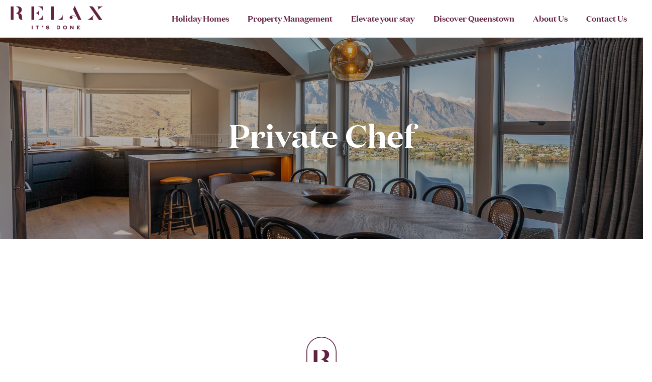

--- FILE ---
content_type: text/html; charset=UTF-8
request_url: https://www.relaxitsdone.co.nz/private-chef/
body_size: 13304
content:

<!doctype html>
<!--[if lt IE 9]><html class="no-js no-svg ie lt-ie9 lt-ie8 lt-ie7" lang="en-NZ"> <![endif]-->
<!--[if IE 9]><html class="no-js no-svg ie ie9 lt-ie9 lt-ie8" lang="en-NZ"> <![endif]-->
<!--[if gt IE 9]><!--><html class="no-js no-svg" lang="en-NZ"> <!--<![endif]-->
<head>
    <meta charset="UTF-8" />
    <meta http-equiv="Content-Type" content="text/html; charset=UTF-8" />
    <meta http-equiv="X-UA-Compatible" content="IE=edge">
    <meta name="viewport" content="width=device-width, initial-scale=1, maximum-scale=1, user-scalable=0"/>

    <link rel="pingback" href="https://www.relaxitsdone.co.nz/xmlrpc.php" />
    <meta name='robots' content='index, follow, max-image-preview:large, max-snippet:-1, max-video-preview:-1' />

	<!-- This site is optimized with the Yoast SEO plugin v26.7 - https://yoast.com/wordpress/plugins/seo/ -->
	<title>Private Chef Experience - Relax it&#039;s Done</title>
	<meta name="description" content="Convenient grocery shopping &amp; pantry stocking service. Picnic hampers. Welcome platters. Private chef in-house dining for a special occasion." />
	<link rel="canonical" href="https://www.relaxitsdone.co.nz/private-chef/" />
	<meta property="og:locale" content="en_US" />
	<meta property="og:type" content="article" />
	<meta property="og:title" content="Private Chef Experience - Relax it&#039;s Done" />
	<meta property="og:description" content="Convenient grocery shopping &amp; pantry stocking service. Picnic hampers. Welcome platters. Private chef in-house dining for a special occasion." />
	<meta property="og:url" content="https://www.relaxitsdone.co.nz/private-chef/" />
	<meta property="og:site_name" content="Relax It&#039;s Done" />
	<meta property="article:publisher" content="https://www.facebook.com/RelaxitsdoneQTN" />
	<meta property="article:modified_time" content="2023-06-20T11:05:53+00:00" />
	<meta property="og:image" content="https://www.relaxitsdone.co.nz/wp-content/uploads/2023/03/personal-concierge3.jpg" />
	<meta property="og:image:width" content="1000" />
	<meta property="og:image:height" content="954" />
	<meta property="og:image:type" content="image/jpeg" />
	<meta name="twitter:card" content="summary_large_image" />
	<script type="application/ld+json" class="yoast-schema-graph">{"@context":"https://schema.org","@graph":[{"@type":"WebPage","@id":"https://www.relaxitsdone.co.nz/private-chef/","url":"https://www.relaxitsdone.co.nz/private-chef/","name":"Private Chef Experience - Relax it's Done","isPartOf":{"@id":"https://www.relaxitsdone.co.nz/#website"},"primaryImageOfPage":{"@id":"https://www.relaxitsdone.co.nz/private-chef/#primaryimage"},"image":{"@id":"https://www.relaxitsdone.co.nz/private-chef/#primaryimage"},"thumbnailUrl":"https://www.relaxitsdone.co.nz/wp-content/uploads/2023/03/personal-concierge3.jpg","datePublished":"2023-03-01T20:29:52+00:00","dateModified":"2023-06-20T11:05:53+00:00","description":"Convenient grocery shopping & pantry stocking service. Picnic hampers. Welcome platters. Private chef in-house dining for a special occasion.","inLanguage":"en-NZ","potentialAction":[{"@type":"ReadAction","target":["https://www.relaxitsdone.co.nz/private-chef/"]}]},{"@type":"ImageObject","inLanguage":"en-NZ","@id":"https://www.relaxitsdone.co.nz/private-chef/#primaryimage","url":"https://www.relaxitsdone.co.nz/wp-content/uploads/2023/03/personal-concierge3.jpg","contentUrl":"https://www.relaxitsdone.co.nz/wp-content/uploads/2023/03/personal-concierge3.jpg","width":1000,"height":954},{"@type":"WebSite","@id":"https://www.relaxitsdone.co.nz/#website","url":"https://www.relaxitsdone.co.nz/","name":"Relax It's Done","description":"Luxury accommodation and property management in Queenstown, New Zealand. Vacation rentals. Holiday homes. All with stunning lake and mountain views.","publisher":{"@id":"https://www.relaxitsdone.co.nz/#organization"},"potentialAction":[{"@type":"SearchAction","target":{"@type":"EntryPoint","urlTemplate":"https://www.relaxitsdone.co.nz/?s={search_term_string}"},"query-input":{"@type":"PropertyValueSpecification","valueRequired":true,"valueName":"search_term_string"}}],"inLanguage":"en-NZ"},{"@type":"Organization","@id":"https://www.relaxitsdone.co.nz/#organization","name":"Relax It's Done","url":"https://www.relaxitsdone.co.nz/","logo":{"@type":"ImageObject","inLanguage":"en-NZ","@id":"https://www.relaxitsdone.co.nz/#/schema/logo/image/","url":"https://www.relaxitsdone.co.nz/wp-content/uploads/2023/03/favicon.svg","contentUrl":"https://www.relaxitsdone.co.nz/wp-content/uploads/2023/03/favicon.svg","width":104,"height":104,"caption":"Relax It's Done"},"image":{"@id":"https://www.relaxitsdone.co.nz/#/schema/logo/image/"},"sameAs":["https://www.facebook.com/RelaxitsdoneQTN","https://www.youtube.com/@relaxitsdone","https://www.tripadvisor.com/RentalPropertyManager-a_manager.6584","https://www.instagram.com/relaxitsdone_queenstown/"]}]}</script>
	<!-- / Yoast SEO plugin. -->


<link rel='dns-prefetch' href='//cdn.jsdelivr.net' />
<link rel='dns-prefetch' href='//code.jquery.com' />
<link rel='dns-prefetch' href='//cdnjs.cloudflare.com' />
<link rel="alternate" type="application/rss+xml" title="Relax It&#039;s Done &raquo; Feed" href="https://www.relaxitsdone.co.nz/feed/" />
<link rel="alternate" type="application/rss+xml" title="Relax It&#039;s Done &raquo; Comments Feed" href="https://www.relaxitsdone.co.nz/comments/feed/" />
<link rel="alternate" title="oEmbed (JSON)" type="application/json+oembed" href="https://www.relaxitsdone.co.nz/wp-json/oembed/1.0/embed?url=https%3A%2F%2Fwww.relaxitsdone.co.nz%2Fprivate-chef%2F" />
<link rel="alternate" title="oEmbed (XML)" type="text/xml+oembed" href="https://www.relaxitsdone.co.nz/wp-json/oembed/1.0/embed?url=https%3A%2F%2Fwww.relaxitsdone.co.nz%2Fprivate-chef%2F&#038;format=xml" />
<style id='wp-img-auto-sizes-contain-inline-css' type='text/css'>
img:is([sizes=auto i],[sizes^="auto," i]){contain-intrinsic-size:3000px 1500px}
/*# sourceURL=wp-img-auto-sizes-contain-inline-css */
</style>
<style id='wp-emoji-styles-inline-css' type='text/css'>

	img.wp-smiley, img.emoji {
		display: inline !important;
		border: none !important;
		box-shadow: none !important;
		height: 1em !important;
		width: 1em !important;
		margin: 0 0.07em !important;
		vertical-align: -0.1em !important;
		background: none !important;
		padding: 0 !important;
	}
/*# sourceURL=wp-emoji-styles-inline-css */
</style>
<style id='classic-theme-styles-inline-css' type='text/css'>
/*! This file is auto-generated */
.wp-block-button__link{color:#fff;background-color:#32373c;border-radius:9999px;box-shadow:none;text-decoration:none;padding:calc(.667em + 2px) calc(1.333em + 2px);font-size:1.125em}.wp-block-file__button{background:#32373c;color:#fff;text-decoration:none}
/*# sourceURL=/wp-includes/css/classic-themes.min.css */
</style>
<link rel='stylesheet' id='contact-form-7-css' href='https://www.relaxitsdone.co.nz/wp-content/plugins/contact-form-7/includes/css/styles.css?ver=6.1.4' type='text/css' media='all' />
<link rel='stylesheet' id='swiper-css' href='https://cdn.jsdelivr.net/npm/swiper@9/swiper-bundle.min.css?ver=9.0.1' type='text/css' media='all' />
<link rel='stylesheet' id='b5-css' href='https://cdnjs.cloudflare.com/ajax/libs/twitter-bootstrap/5.1.3/css/bootstrap-grid.min.css?ver=5.1' type='text/css' media='all' />
<link rel='stylesheet' id='style-css' href='https://www.relaxitsdone.co.nz/wp-content/themes/relax-its-done/assets/css/general.css?ver=1.1' type='text/css' media='all' />
<link rel='stylesheet' id='responsive-css' href='https://www.relaxitsdone.co.nz/wp-content/themes/relax-its-done/assets/css/responsive.css?ver=1.1' type='text/css' media='all' />
<script type="text/javascript" src="https://code.jquery.com/jquery-3.6.0.min.js?ver=3.6.0" id="jquery-js"></script>
<script type="text/javascript" id="loadmore-js-extra">
/* <![CDATA[ */
var loadmore_params = {"ajaxurl":"https://www.relaxitsdone.co.nz/wp-admin/admin-ajax.php","posts":"{\"page\":0,\"pagename\":\"private-chef\",\"error\":\"\",\"m\":\"\",\"p\":0,\"post_parent\":\"\",\"subpost\":\"\",\"subpost_id\":\"\",\"attachment\":\"\",\"attachment_id\":0,\"name\":\"private-chef\",\"page_id\":0,\"second\":\"\",\"minute\":\"\",\"hour\":\"\",\"day\":0,\"monthnum\":0,\"year\":0,\"w\":0,\"category_name\":\"\",\"tag\":\"\",\"cat\":\"\",\"tag_id\":\"\",\"author\":\"\",\"author_name\":\"\",\"feed\":\"\",\"tb\":\"\",\"paged\":0,\"meta_key\":\"\",\"meta_value\":\"\",\"preview\":\"\",\"s\":\"\",\"sentence\":\"\",\"title\":\"\",\"fields\":\"all\",\"menu_order\":\"\",\"embed\":\"\",\"category__in\":[],\"category__not_in\":[],\"category__and\":[],\"post__in\":[],\"post__not_in\":[],\"post_name__in\":[],\"tag__in\":[],\"tag__not_in\":[],\"tag__and\":[],\"tag_slug__in\":[],\"tag_slug__and\":[],\"post_parent__in\":[],\"post_parent__not_in\":[],\"author__in\":[],\"author__not_in\":[],\"search_columns\":[],\"ignore_sticky_posts\":false,\"suppress_filters\":false,\"cache_results\":true,\"update_post_term_cache\":true,\"update_menu_item_cache\":false,\"lazy_load_term_meta\":true,\"update_post_meta_cache\":true,\"post_type\":\"\",\"posts_per_page\":3,\"nopaging\":false,\"comments_per_page\":\"50\",\"no_found_rows\":false,\"order\":\"DESC\"}","current_page":"1","max_page":"0"};
//# sourceURL=loadmore-js-extra
/* ]]> */
</script>
<script type="text/javascript" src="https://www.relaxitsdone.co.nz/wp-content/themes/relax-its-done/assets/js/loadmore.js?ver=6.9" id="loadmore-js"></script>
<link rel="https://api.w.org/" href="https://www.relaxitsdone.co.nz/wp-json/" /><link rel="alternate" title="JSON" type="application/json" href="https://www.relaxitsdone.co.nz/wp-json/wp/v2/pages/286" /><link rel="EditURI" type="application/rsd+xml" title="RSD" href="https://www.relaxitsdone.co.nz/xmlrpc.php?rsd" />
<meta name="generator" content="WordPress 6.9" />
<link rel='shortlink' href='https://www.relaxitsdone.co.nz/?p=286' />


    <link rel="icon" type="image/svg+xml" href="https://www.relaxitsdone.co.nz/wp-content/themes/relax-its-done/assets/img/favicon/favicon.svg">
    <meta name="msapplication-TileColor" content="#ffffff">
    <meta name="msapplication-TileImage" content="https://www.relaxitsdone.co.nz/wp-content/themes/relax-its-done/assets/img/favicon/favicon.svg">
    <meta name="theme-color" content="#ffffff">
   


    <script src="https://cdnjs.cloudflare.com/ajax/libs/gsap/3.6.1/gsap.min.js"></script>
    <script src="https://cdnjs.cloudflare.com/ajax/libs/gsap/3.6.1/ScrollTrigger.min.js"></script>
     
    <!-- Google Tag Manager -->
<script>(function(w,d,s,l,i){w[l]=w[l]||[];w[l].push({'gtm.start':
new Date().getTime(),event:'gtm.js'});var f=d.getElementsByTagName(s)[0],
j=d.createElement(s),dl=l!='dataLayer'?'&l='+l:'';j.async=true;j.src=
'https://www.googletagmanager.com/gtm.js?id='+i+dl;f.parentNode.insertBefore(j,f);
})(window,document,'script','dataLayer','GTM-NDXS7B8');</script>
<!-- End Google Tag Manager -->

<meta name="google-site-verification" content="DRDInxoahUd5JqE-qIPh_PWFguWeqg3Jqx4a8R52vH4" />
<meta name="facebook-domain-verification" content="17gbg0v0repjd4z5fxl1jq93ds5gxi" />
			<style id='global-styles-inline-css' type='text/css'>
:root{--wp--preset--aspect-ratio--square: 1;--wp--preset--aspect-ratio--4-3: 4/3;--wp--preset--aspect-ratio--3-4: 3/4;--wp--preset--aspect-ratio--3-2: 3/2;--wp--preset--aspect-ratio--2-3: 2/3;--wp--preset--aspect-ratio--16-9: 16/9;--wp--preset--aspect-ratio--9-16: 9/16;--wp--preset--color--black: #000000;--wp--preset--color--cyan-bluish-gray: #abb8c3;--wp--preset--color--white: #ffffff;--wp--preset--color--pale-pink: #f78da7;--wp--preset--color--vivid-red: #cf2e2e;--wp--preset--color--luminous-vivid-orange: #ff6900;--wp--preset--color--luminous-vivid-amber: #fcb900;--wp--preset--color--light-green-cyan: #7bdcb5;--wp--preset--color--vivid-green-cyan: #00d084;--wp--preset--color--pale-cyan-blue: #8ed1fc;--wp--preset--color--vivid-cyan-blue: #0693e3;--wp--preset--color--vivid-purple: #9b51e0;--wp--preset--gradient--vivid-cyan-blue-to-vivid-purple: linear-gradient(135deg,rgb(6,147,227) 0%,rgb(155,81,224) 100%);--wp--preset--gradient--light-green-cyan-to-vivid-green-cyan: linear-gradient(135deg,rgb(122,220,180) 0%,rgb(0,208,130) 100%);--wp--preset--gradient--luminous-vivid-amber-to-luminous-vivid-orange: linear-gradient(135deg,rgb(252,185,0) 0%,rgb(255,105,0) 100%);--wp--preset--gradient--luminous-vivid-orange-to-vivid-red: linear-gradient(135deg,rgb(255,105,0) 0%,rgb(207,46,46) 100%);--wp--preset--gradient--very-light-gray-to-cyan-bluish-gray: linear-gradient(135deg,rgb(238,238,238) 0%,rgb(169,184,195) 100%);--wp--preset--gradient--cool-to-warm-spectrum: linear-gradient(135deg,rgb(74,234,220) 0%,rgb(151,120,209) 20%,rgb(207,42,186) 40%,rgb(238,44,130) 60%,rgb(251,105,98) 80%,rgb(254,248,76) 100%);--wp--preset--gradient--blush-light-purple: linear-gradient(135deg,rgb(255,206,236) 0%,rgb(152,150,240) 100%);--wp--preset--gradient--blush-bordeaux: linear-gradient(135deg,rgb(254,205,165) 0%,rgb(254,45,45) 50%,rgb(107,0,62) 100%);--wp--preset--gradient--luminous-dusk: linear-gradient(135deg,rgb(255,203,112) 0%,rgb(199,81,192) 50%,rgb(65,88,208) 100%);--wp--preset--gradient--pale-ocean: linear-gradient(135deg,rgb(255,245,203) 0%,rgb(182,227,212) 50%,rgb(51,167,181) 100%);--wp--preset--gradient--electric-grass: linear-gradient(135deg,rgb(202,248,128) 0%,rgb(113,206,126) 100%);--wp--preset--gradient--midnight: linear-gradient(135deg,rgb(2,3,129) 0%,rgb(40,116,252) 100%);--wp--preset--font-size--small: 13px;--wp--preset--font-size--medium: 20px;--wp--preset--font-size--large: 36px;--wp--preset--font-size--x-large: 42px;--wp--preset--spacing--20: 0.44rem;--wp--preset--spacing--30: 0.67rem;--wp--preset--spacing--40: 1rem;--wp--preset--spacing--50: 1.5rem;--wp--preset--spacing--60: 2.25rem;--wp--preset--spacing--70: 3.38rem;--wp--preset--spacing--80: 5.06rem;--wp--preset--shadow--natural: 6px 6px 9px rgba(0, 0, 0, 0.2);--wp--preset--shadow--deep: 12px 12px 50px rgba(0, 0, 0, 0.4);--wp--preset--shadow--sharp: 6px 6px 0px rgba(0, 0, 0, 0.2);--wp--preset--shadow--outlined: 6px 6px 0px -3px rgb(255, 255, 255), 6px 6px rgb(0, 0, 0);--wp--preset--shadow--crisp: 6px 6px 0px rgb(0, 0, 0);}:where(.is-layout-flex){gap: 0.5em;}:where(.is-layout-grid){gap: 0.5em;}body .is-layout-flex{display: flex;}.is-layout-flex{flex-wrap: wrap;align-items: center;}.is-layout-flex > :is(*, div){margin: 0;}body .is-layout-grid{display: grid;}.is-layout-grid > :is(*, div){margin: 0;}:where(.wp-block-columns.is-layout-flex){gap: 2em;}:where(.wp-block-columns.is-layout-grid){gap: 2em;}:where(.wp-block-post-template.is-layout-flex){gap: 1.25em;}:where(.wp-block-post-template.is-layout-grid){gap: 1.25em;}.has-black-color{color: var(--wp--preset--color--black) !important;}.has-cyan-bluish-gray-color{color: var(--wp--preset--color--cyan-bluish-gray) !important;}.has-white-color{color: var(--wp--preset--color--white) !important;}.has-pale-pink-color{color: var(--wp--preset--color--pale-pink) !important;}.has-vivid-red-color{color: var(--wp--preset--color--vivid-red) !important;}.has-luminous-vivid-orange-color{color: var(--wp--preset--color--luminous-vivid-orange) !important;}.has-luminous-vivid-amber-color{color: var(--wp--preset--color--luminous-vivid-amber) !important;}.has-light-green-cyan-color{color: var(--wp--preset--color--light-green-cyan) !important;}.has-vivid-green-cyan-color{color: var(--wp--preset--color--vivid-green-cyan) !important;}.has-pale-cyan-blue-color{color: var(--wp--preset--color--pale-cyan-blue) !important;}.has-vivid-cyan-blue-color{color: var(--wp--preset--color--vivid-cyan-blue) !important;}.has-vivid-purple-color{color: var(--wp--preset--color--vivid-purple) !important;}.has-black-background-color{background-color: var(--wp--preset--color--black) !important;}.has-cyan-bluish-gray-background-color{background-color: var(--wp--preset--color--cyan-bluish-gray) !important;}.has-white-background-color{background-color: var(--wp--preset--color--white) !important;}.has-pale-pink-background-color{background-color: var(--wp--preset--color--pale-pink) !important;}.has-vivid-red-background-color{background-color: var(--wp--preset--color--vivid-red) !important;}.has-luminous-vivid-orange-background-color{background-color: var(--wp--preset--color--luminous-vivid-orange) !important;}.has-luminous-vivid-amber-background-color{background-color: var(--wp--preset--color--luminous-vivid-amber) !important;}.has-light-green-cyan-background-color{background-color: var(--wp--preset--color--light-green-cyan) !important;}.has-vivid-green-cyan-background-color{background-color: var(--wp--preset--color--vivid-green-cyan) !important;}.has-pale-cyan-blue-background-color{background-color: var(--wp--preset--color--pale-cyan-blue) !important;}.has-vivid-cyan-blue-background-color{background-color: var(--wp--preset--color--vivid-cyan-blue) !important;}.has-vivid-purple-background-color{background-color: var(--wp--preset--color--vivid-purple) !important;}.has-black-border-color{border-color: var(--wp--preset--color--black) !important;}.has-cyan-bluish-gray-border-color{border-color: var(--wp--preset--color--cyan-bluish-gray) !important;}.has-white-border-color{border-color: var(--wp--preset--color--white) !important;}.has-pale-pink-border-color{border-color: var(--wp--preset--color--pale-pink) !important;}.has-vivid-red-border-color{border-color: var(--wp--preset--color--vivid-red) !important;}.has-luminous-vivid-orange-border-color{border-color: var(--wp--preset--color--luminous-vivid-orange) !important;}.has-luminous-vivid-amber-border-color{border-color: var(--wp--preset--color--luminous-vivid-amber) !important;}.has-light-green-cyan-border-color{border-color: var(--wp--preset--color--light-green-cyan) !important;}.has-vivid-green-cyan-border-color{border-color: var(--wp--preset--color--vivid-green-cyan) !important;}.has-pale-cyan-blue-border-color{border-color: var(--wp--preset--color--pale-cyan-blue) !important;}.has-vivid-cyan-blue-border-color{border-color: var(--wp--preset--color--vivid-cyan-blue) !important;}.has-vivid-purple-border-color{border-color: var(--wp--preset--color--vivid-purple) !important;}.has-vivid-cyan-blue-to-vivid-purple-gradient-background{background: var(--wp--preset--gradient--vivid-cyan-blue-to-vivid-purple) !important;}.has-light-green-cyan-to-vivid-green-cyan-gradient-background{background: var(--wp--preset--gradient--light-green-cyan-to-vivid-green-cyan) !important;}.has-luminous-vivid-amber-to-luminous-vivid-orange-gradient-background{background: var(--wp--preset--gradient--luminous-vivid-amber-to-luminous-vivid-orange) !important;}.has-luminous-vivid-orange-to-vivid-red-gradient-background{background: var(--wp--preset--gradient--luminous-vivid-orange-to-vivid-red) !important;}.has-very-light-gray-to-cyan-bluish-gray-gradient-background{background: var(--wp--preset--gradient--very-light-gray-to-cyan-bluish-gray) !important;}.has-cool-to-warm-spectrum-gradient-background{background: var(--wp--preset--gradient--cool-to-warm-spectrum) !important;}.has-blush-light-purple-gradient-background{background: var(--wp--preset--gradient--blush-light-purple) !important;}.has-blush-bordeaux-gradient-background{background: var(--wp--preset--gradient--blush-bordeaux) !important;}.has-luminous-dusk-gradient-background{background: var(--wp--preset--gradient--luminous-dusk) !important;}.has-pale-ocean-gradient-background{background: var(--wp--preset--gradient--pale-ocean) !important;}.has-electric-grass-gradient-background{background: var(--wp--preset--gradient--electric-grass) !important;}.has-midnight-gradient-background{background: var(--wp--preset--gradient--midnight) !important;}.has-small-font-size{font-size: var(--wp--preset--font-size--small) !important;}.has-medium-font-size{font-size: var(--wp--preset--font-size--medium) !important;}.has-large-font-size{font-size: var(--wp--preset--font-size--large) !important;}.has-x-large-font-size{font-size: var(--wp--preset--font-size--x-large) !important;}
/*# sourceURL=global-styles-inline-css */
</style>
</head>


	<body class="wp-singular page-template-default page page-id-286 wp-theme-relax-its-done"><!-- Google Tag Manager (noscript) -->
<noscript><iframe src="https://www.googletagmanager.com/ns.html?id=GTM-NDXS7B8"
height="0" width="0" style="display:none;visibility:hidden"></iframe></noscript>
<!-- End Google Tag Manager (noscript) -->
		
		<header class="header">
<div class="container-fluid">
<div class="row justify-content-between">
    
              <div class="d-none d-md-block col-md-2">
            <a id="logo" href="https://www.relaxitsdone.co.nz"  class="me-3"><img src="https://www.relaxitsdone.co.nz/wp-content/uploads/2023/06/logo.svg" alt="Relax It's Done Logo" /></a>
            
        </div>
        
        <div class="hide-menu col-md-10 col-lg-9 text-right">
               <div class="hide-menu">
                        <nav id="nav-main" class="nav-main" role="navigation">
                    <!-- custom property menu -->

<a target="" href="#" class="top_mega three menu-item menu-item-type-custom menu-item-object-custom menu-item-231 menu-item-has-children">Holiday Homes</a>
                       
        <ul class="megamenu">
        <div class="container">
        <div class="row">
        <div class="col-md-6 text-left">
            <h3 class="pb-5">Luxury Accommodation.</h3>
        </div>
        
        <div class="col-md-6 text-right">
            <p class="my-3"> <a class="btn-white" href="https://book.relaxitsdone.co.nz/search?numberOfGuests=1#" target="">View all properties</a><a class="btn-white" href="/specials/" target="">Specials</a> <a class="btn-white" href="/group-travel/" target="">Group Travel</a> </p>
        </div>
        </div>
                <div class="row">    
                        
                    <div class="col-6 text-left">  
                            <span class="item_mm">
                               <li class="menu-guests menu-item menu-item-type-custom menu-item-object-custom menu-item-has-children"><a class="item_mm" target="_self" href="#">8-13 Guests</a></li>
                            </span>

                                                   
                            <span class="item_mm">
                               <li class="menu-item menu-item-type-custom menu-item-object-custom"><a class="item_mm" target="_self" href="https://book.relaxitsdone.co.nz/listings/299016"><span>6 bedrooms</span> 180 PARK</a></li>
                            </span>     
                                                   
                            <span class="item_mm">
                               <li class="menu-item menu-item-type-custom menu-item-object-custom"><a class="item_mm" target="_self" href="https://book.relaxitsdone.co.nz/listings/471593"><span>6 bedrooms</span> ART ON POINT (NEW!)</a></li>
                            </span>     
                                                   
                            <span class="item_mm">
                               <li class="menu-item menu-item-type-custom menu-item-object-custom"><a class="item_mm" target="_self" href="https://book.relaxitsdone.co.nz/listings/152628"><span>6 bedrooms</span> CASTLE CLIFF LODGE</a></li>
                            </span>     
                                                   
                            <span class="item_mm">
                               <li class="menu-item menu-item-type-custom menu-item-object-custom"><a class="item_mm" target="_self" href="https://book.relaxitsdone.co.nz/listings/152619"><span>5 bedrooms</span> LAKEHOUSE JOELA</a></li>
                            </span>     
                                                   
                            <span class="item_mm">
                               <li class="menu-item menu-item-type-custom menu-item-object-custom"><a class="item_mm" target="_self" href="https://book.relaxitsdone.co.nz/listings/192292"><span>5 bedrooms</span> LIVIN' ON LAKE TIME</a></li>
                            </span>     
                                                   
                            <span class="item_mm">
                               <li class="menu-item menu-item-type-custom menu-item-object-custom"><a class="item_mm" target="_self" href="https://book.relaxitsdone.co.nz/listings/328957"><span>5 bedrooms</span> PIONEER AT JACK'S POINT</a></li>
                            </span>     
                                                   
                            <span class="item_mm">
                               <li class="menu-item menu-item-type-custom menu-item-object-custom"><a class="item_mm" target="_self" href="https://book.relaxitsdone.co.nz/listings/152632"><span>5 bedrooms</span> TAHUNA LAKESIDE</a></li>
                            </span>     
                                                   
                            <span class="item_mm">
                               <li class="menu-item menu-item-type-custom menu-item-object-custom"><a class="item_mm" target="_self" href="https://book.relaxitsdone.co.nz/listings/300856"><span>4 bedrooms</span> WILLOW WATERS</a></li>
                            </span>     
                                                   
                            <span class="item_mm">
                               <li class="menu-item menu-item-type-custom menu-item-object-custom"><a class="item_mm" target="_self" href="https://book.relaxitsdone.co.nz/listings/152618"><span>4 bedrooms</span> ALPEN VIEW</a></li>
                            </span>     
                                                   
                            <span class="item_mm">
                               <li class="menu-item menu-item-type-custom menu-item-object-custom"><a class="item_mm" target="_self" href="https://book.relaxitsdone.co.nz/listings/360998"><span>4 bedrooms</span> ANNA'S HAUS</a></li>
                            </span>     
                                                   
                            <span class="item_mm">
                               <li class="menu-item menu-item-type-custom menu-item-object-custom"><a class="item_mm" target="_self" href="https://book.relaxitsdone.co.nz/listings/152642"><span>4 bedrooms</span> ARROW WOOD</a></li>
                            </span>     
                                                   
                            <span class="item_mm">
                               <li class="menu-item menu-item-type-custom menu-item-object-custom"><a class="item_mm" target="_self" href="https://book.relaxitsdone.co.nz/listings/338403"><span>4 bedrooms</span> ATANGA</a></li>
                            </span>     
                                                   
                            <span class="item_mm">
                               <li class="menu-item menu-item-type-custom menu-item-object-custom"><a class="item_mm" target="_self" href="https://book.relaxitsdone.co.nz/listings/152629"><span>4 bedrooms</span> BEL LAGO</a></li>
                            </span>     
                                                   
                            <span class="item_mm">
                               <li class="menu-item menu-item-type-custom menu-item-object-custom"><a class="item_mm" target="_self" href="https://book.relaxitsdone.co.nz/listings/152625"><span>4 bedrooms</span> MOUNTAIN VISTA</a></li>
                            </span>     
                                                   
                            <span class="item_mm">
                               <li class="menu-item menu-item-type-custom menu-item-object-custom"><a class="item_mm" target="_self" href="https://book.relaxitsdone.co.nz/listings/152626"><span>4 bedrooms</span> PANORAMIC QUEENSCLIFF</a></li>
                            </span>     
                                                   
                            <span class="item_mm">
                               <li class="menu-item menu-item-type-custom menu-item-object-custom"><a class="item_mm" target="_self" href="https://book.relaxitsdone.co.nz/listings/152623"><span>4 bedrooms</span> PAPILLON</a></li>
                            </span>     
                                                   
                            <span class="item_mm">
                               <li class="menu-item menu-item-type-custom menu-item-object-custom"><a class="item_mm" target="_self" href="https://book.relaxitsdone.co.nz/listings/261109"><span>4 bedrooms</span> REMARKABLE LOOKOUT</a></li>
                            </span>     
                                                   
                            <span class="item_mm">
                               <li class="menu-item menu-item-type-custom menu-item-object-custom"><a class="item_mm" target="_self" href="https://book.relaxitsdone.co.nz/listings/152637"><span>4 bedrooms</span> VIEWS ON EDINBURGH</a></li>
                            </span>     
                             
                    </div>  
                        
                    <div class="col-6 text-left">  
                            <span class="item_mm">
                               <li class="menu-guests menu-item menu-item-type-custom menu-item-object-custom menu-item-has-children"><a class="item_mm" target="_self" href="#">4-8 Guests</a></li>
                            </span>

                                                   
                            <span class="item_mm">
                               <li class="menu-item menu-item-type-custom menu-item-object-custom"><a class="item_mm" target="_self" href="https://book.relaxitsdone.co.nz/listings/152627"><span>3 bedrooms</span> LAKE VIEW VILLA</a></li>
                            </span>     
                                                   
                            <span class="item_mm">
                               <li class="menu-item menu-item-type-custom menu-item-object-custom"><a class="item_mm" target="_self" href="https://book.relaxitsdone.co.nz/listings/166490"><span>3 bedrooms</span> Q1 LUXURY</a></li>
                            </span>     
                                                   
                            <span class="item_mm">
                               <li class="menu-item menu-item-type-custom menu-item-object-custom"><a class="item_mm" target="_self" href="https://book.relaxitsdone.co.nz/listings/152630"><span>3 bedrooms</span> SUN PEAKS VILLA</a></li>
                            </span>     
                                                   
                            <span class="item_mm">
                               <li class="menu-item menu-item-type-custom menu-item-object-custom"><a class="item_mm" target="_self" href="https://book.relaxitsdone.co.nz/listings/152634"><span>3 bedrooms</span> SUNNYSIDE VISTA</a></li>
                            </span>     
                                                   
                            <span class="item_mm">
                               <li class="menu-item menu-item-type-custom menu-item-object-custom"><a class="item_mm" target="_self" href="https://book.relaxitsdone.co.nz/listings/267443"><span>3 bedrooms</span> SWALLOWDALE</a></li>
                            </span>     
                                                   
                            <span class="item_mm">
                               <li class="menu-item menu-item-type-custom menu-item-object-custom"><a class="item_mm" target="_self" href="https://book.relaxitsdone.co.nz/listings/152624"><span>3 bedrooms</span> THE BAY HOUSE</a></li>
                            </span>     
                                                   
                            <span class="item_mm">
                               <li class="menu-item menu-item-type-custom menu-item-object-custom"><a class="item_mm" target="_self" href="https://book.relaxitsdone.co.nz/listings/152631"><span>3 bedrooms</span> VILLA DE LUXE</a></li>
                            </span>     
                                                   
                            <span class="item_mm">
                               <li class="menu-item menu-item-type-custom menu-item-object-custom"><a class="item_mm" target="_self" href="https://book.relaxitsdone.co.nz/listings/152635"><span>2 bedrooms</span> UPPER GARDENS</a></li>
                            </span>     
                             
                    </div>  
                        
                    
                </div>   
        </div> 
        </ul>


<!-- header menu -->


    <a target="_self" href="#" class="top_mega menu-item menu-item-type-custom menu-item-object-custom menu-item-has-children">Property Management</a>
    <ul class="megamenu">
        <div class="container text-left">
            <h3 class="pb-5">Trust us.</h3>
       
                <div class="row text-left">
                 
                                                <span class="item_mm">
                               <li class="menu-item menu-item-type-post_type menu-item-object-page"><a class="item_mm" target="_self" href="https://www.relaxitsdone.co.nz/property-management/">Property Management</a></li>
                            </span>
                                         
                                                <span class="item_mm">
                               <li class="menu-item menu-item-type-post_type menu-item-object-page"><a class="item_mm" target="_self" href="https://www.relaxitsdone.co.nz/property-management/short-term-luxury-holiday-rentals/">Short-term Luxury Holiday Rentals</a></li>
                            </span>
                                         
                                                <span class="item_mm">
                               <li class="menu-item menu-item-type-post_type menu-item-object-page"><a class="item_mm" target="_self" href="https://www.relaxitsdone.co.nz/property-management/private-use-holiday-home-services/">Private Use Holiday Home Services</a></li>
                            </span>
                                         
                     
                </div>          
        </div>
                  
    </ul>

    <a target="_self" href="#" class="top_mega menu-item menu-item-type-custom menu-item-object-custom current-menu-ancestor current-menu-parent menu-item-has-children">Elevate your stay</a>
    <ul class="megamenu">
        <div class="container text-left">
            <h3 class="pb-5">Elevate your stay.</h3>
       
                <div class="row text-left">
                 
                                                <span class="item_mm">
                               <li class="menu-item menu-item-type-post_type menu-item-object-page"><a class="item_mm" target="_self" href="https://www.relaxitsdone.co.nz/personal-concierge/">Personal Concierge</a></li>
                            </span>
                                         
                                                <span class="item_mm">
                               <li class="menu-item menu-item-type-post_type menu-item-object-page current-menu-item page_item page-item-286 current_page_item"><a class="item_mm" target="_self" href="https://www.relaxitsdone.co.nz/private-chef/">Private Chef</a></li>
                            </span>
                                         
                                                <span class="item_mm">
                               <li class="menu-item menu-item-type-post_type menu-item-object-page"><a class="item_mm" target="_self" href="https://www.relaxitsdone.co.nz/weddings-and-celebrations/">Weddings and Celebrations</a></li>
                            </span>
                                         
                     
                </div>          
        </div>
                  
    </ul>

    <a target="_self" href="#" class="top_mega menu-item menu-item-type-custom menu-item-object-custom menu-item-has-children">Discover Queenstown</a>
    <ul class="megamenu">
        <div class="container text-left">
            <h3 class="pb-5">Discover Queenstown.</h3>
       
                <div class="row text-left">
                 
                                                <span class="item_mm">
                               <li class="menu-item menu-item-type-post_type menu-item-object-page"><a class="item_mm" target="_self" href="https://www.relaxitsdone.co.nz/inspiration/">Inspiration</a></li>
                            </span>
                                         
                                                <span class="item_mm">
                               <li class="menu-item menu-item-type-custom menu-item-object-custom"><a class="item_mm" target="_blank" href="https://relaxitsdone.experienceoz.com.au/en">Activity Planner</a></li>
                            </span>
                                         
                                                <span class="item_mm">
                               <li class="menu-item menu-item-type-post_type menu-item-object-page"><a class="item_mm" target="_self" href="https://www.relaxitsdone.co.nz/seasons/">Seasons</a></li>
                            </span>
                                         
                     
                </div>          
        </div>
                  
    </ul>

    <a target="_self" href="#" class="top_mega menu-item menu-item-type-custom menu-item-object-custom menu-item-has-children">About Us</a>
    <ul class="megamenu">
        <div class="container text-left">
            <h3 class="pb-5">About Us.</h3>
       
                <div class="row text-left">
                 
                                                <span class="item_mm">
                               <li class="menu-item menu-item-type-post_type menu-item-object-page"><a class="item_mm" target="_self" href="https://www.relaxitsdone.co.nz/about-us/">Our Values</a></li>
                            </span>
                                         
                                                <span class="item_mm">
                               <li class="menu-item menu-item-type-post_type menu-item-object-page"><a class="item_mm" target="_self" href="https://www.relaxitsdone.co.nz/about-us/meet-your-team/">Meet your Team</a></li>
                            </span>
                                         
                                                <span class="item_mm">
                               <li class="menu-item menu-item-type-post_type menu-item-object-page"><a class="item_mm" target="_self" href="https://www.relaxitsdone.co.nz/about-us/community/">Community</a></li>
                            </span>
                                         
                                                <span class="item_mm">
                               <li class="menu-item menu-item-type-post_type menu-item-object-page"><a class="item_mm" target="_self" href="https://www.relaxitsdone.co.nz/about-us/our-eco-journey/">Our Eco Journey</a></li>
                            </span>
                                         
                     
                </div>          
        </div>
                  
    </ul>

    <a target="_self" href="https://www.relaxitsdone.co.nz/contact/" class="top_mega menu-item menu-item-type-post_type menu-item-object-page">Contact Us</a>
    <ul class="megamenu">
        <div class="container text-left">
            <h3 class="pb-5"></h3>
       
                <div class="row text-left">
                 
                     
                </div>          
        </div>
                  
    </ul>
                </nav><!-- #nav -->
            
            
            </div>
         
        </div>

        <div class="d-md-none col-5 text-left">
            
                <a id="logo_mobile" href="https://www.relaxitsdone.co.nz"><img src="https://www.relaxitsdone.co.nz/wp-content/uploads/2023/06/logo.svg" /></a>

        </div>
        <div class="show-menu col-7">

        <a href="tel:+6434411510"><svg class="phone" viewBox="0 0 24.502 24.502">
  <defs>
    <clipPath id="clip-path">
      <rect id="Rectangle_55" data-name="Rectangle 55" width="24.502" height="24.502" fill="#612141"/>
    </clipPath>
  </defs>
  <g id="Group_195" data-name="Group 195" transform="translate(0 0)">
    <g id="Group_174" data-name="Group 174" transform="translate(0 0)" clip-path="url(#clip-path)">
      <path id="Path_91" data-name="Path 91" d="M12.251,0A12.251,12.251,0,1,0,24.5,12.251,12.257,12.257,0,0,0,12.251,0m6.226,16.669A3.278,3.278,0,0,1,16.4,18.142a2.746,2.746,0,0,1-.736.067,3.791,3.791,0,0,1-1.205-.2,13.413,13.413,0,0,1-1.741-.669A13.5,13.5,0,0,1,7.5,12.72,6.175,6.175,0,0,1,6.226,9.573,3.658,3.658,0,0,1,7.3,7.029a1.046,1.046,0,0,1,.8-.4H8.77c.2,0,.4,0,.6.536.268.6.87,2.142.937,2.276a.51.51,0,0,1,0,.536,2.349,2.349,0,0,1-.335.536,3.827,3.827,0,0,1-.469.536c-.134.134-.335.335-.134.6a8.742,8.742,0,0,0,1.741,2.142,8.565,8.565,0,0,0,2.477,1.54c.335.134.469.134.669-.067s.736-.87,1-1.205c.2-.335.4-.268.669-.134s1.808.87,2.075,1c.335.134.536.2.6.335a2.09,2.09,0,0,1-.134,1.406" transform="translate(0 0)" fill="#612141"/>
    </g>
  </g>
</svg>
</a>
           
             <nav role="navigation" id="mobile_nav">
                <div id="menuToggle">
                    
                    <input type="checkbox" />
                    
                    <span></span>
                    <span></span>
                    <span></span>
                    
                   <ul id="menu">

        <ul class="menulevel-1">
<li class=" item_mm">
			<a target="" href="#" class="top_mega three menu-item menu-item-type-custom menu-item-object-custom menu-item-231 menu-item-has-children" data-open="menu-level-5">Holiday Homes
<svg width="7" version="1.1" id="Layer_1" xmlns="http://www.w3.org/2000/svg" xmlns:xlink="http://www.w3.org/1999/xlink" x="0px" y="0px"
	 viewBox="0 0 11 20.7" style="enable-background:new 0 0 11 20.7;" xml:space="preserve">
<g id="Path_60">
	<path style="fill:#FFFFFF;" d="M0.7,20.5c-0.1,0-0.3,0-0.4-0.1c-0.2-0.2-0.2-0.5,0-0.7l9.3-9.3L0.4,1.1c-0.2-0.2-0.2-0.5,0-0.7
		s0.5-0.2,0.7,0l10,10l-10,10C1,20.4,0.8,20.5,0.7,20.5z"/>
</g>
</svg></a></li>


       
            <ul class="menu-level" id="menu-level-5" >
			  <li class="backlevel">
                    <svg width="7" version="1.1" id="Layer_1" xmlns="http://www.w3.org/2000/svg" xmlns:xlink="http://www.w3.org/1999/xlink" x="0px" y="0px" viewBox="0 0 11 20.7" style="enable-background:new 0 0 11 20.7;"xml:space="preserve"><g id="Path_60"><path style="fill:#FFFFFF;" d="M0.7,20.5c-0.1,0-0.3,0-0.4-0.1c-0.2-0.2-0.2-0.5,0-0.7l9.3-9.3L0.4,1.1c-0.2-0.2-0.2-0.5,0-0.7s0.5-0.2,0.7,0l10,10l-10,10C1,20.4,0.8,20.5,0.7,20.5z"/></g></svg>Back</li>

					<p class="my-3"><a class="btn-white" href="https://book.relaxitsdone.co.nz/search?numberOfGuests=1#" target="">View all properties</a><a class="btn-white" href="/specials/" target="">Specials</a> <a class="btn-white" href="/group-travel/" target="">Group Travel</a> </p>

			  					 <li class="item_mm menu-guests menu-item menu-item-type-custom menu-item-object-custom menu-item-has-children">
                        <a target="_self" href="#">
                            8-13 Guests
                        </a>  </li>
						
						
				                    
                    <li class="item_mm menu-item menu-item-type-custom menu-item-object-custom">
                        <a target="_self" href="https://book.relaxitsdone.co.nz/listings/299016">180 PARK</a>
                    </li>

                                    
                    <li class="item_mm menu-item menu-item-type-custom menu-item-object-custom">
                        <a target="_self" href="https://book.relaxitsdone.co.nz/listings/471593">ART ON POINT (NEW!)</a>
                    </li>

                                    
                    <li class="item_mm menu-item menu-item-type-custom menu-item-object-custom">
                        <a target="_self" href="https://book.relaxitsdone.co.nz/listings/152628">CASTLE CLIFF LODGE</a>
                    </li>

                                    
                    <li class="item_mm menu-item menu-item-type-custom menu-item-object-custom">
                        <a target="_self" href="https://book.relaxitsdone.co.nz/listings/152619">LAKEHOUSE JOELA</a>
                    </li>

                                    
                    <li class="item_mm menu-item menu-item-type-custom menu-item-object-custom">
                        <a target="_self" href="https://book.relaxitsdone.co.nz/listings/192292">LIVIN' ON LAKE TIME</a>
                    </li>

                                    
                    <li class="item_mm menu-item menu-item-type-custom menu-item-object-custom">
                        <a target="_self" href="https://book.relaxitsdone.co.nz/listings/328957">PIONEER AT JACK'S POINT</a>
                    </li>

                                    
                    <li class="item_mm menu-item menu-item-type-custom menu-item-object-custom">
                        <a target="_self" href="https://book.relaxitsdone.co.nz/listings/152632">TAHUNA LAKESIDE</a>
                    </li>

                                    
                    <li class="item_mm menu-item menu-item-type-custom menu-item-object-custom">
                        <a target="_self" href="https://book.relaxitsdone.co.nz/listings/300856">WILLOW WATERS</a>
                    </li>

                                    
                    <li class="item_mm menu-item menu-item-type-custom menu-item-object-custom">
                        <a target="_self" href="https://book.relaxitsdone.co.nz/listings/152618">ALPEN VIEW</a>
                    </li>

                                    
                    <li class="item_mm menu-item menu-item-type-custom menu-item-object-custom">
                        <a target="_self" href="https://book.relaxitsdone.co.nz/listings/360998">ANNA'S HAUS</a>
                    </li>

                                    
                    <li class="item_mm menu-item menu-item-type-custom menu-item-object-custom">
                        <a target="_self" href="https://book.relaxitsdone.co.nz/listings/152642">ARROW WOOD</a>
                    </li>

                                    
                    <li class="item_mm menu-item menu-item-type-custom menu-item-object-custom">
                        <a target="_self" href="https://book.relaxitsdone.co.nz/listings/338403">ATANGA</a>
                    </li>

                                    
                    <li class="item_mm menu-item menu-item-type-custom menu-item-object-custom">
                        <a target="_self" href="https://book.relaxitsdone.co.nz/listings/152629">BEL LAGO</a>
                    </li>

                                    
                    <li class="item_mm menu-item menu-item-type-custom menu-item-object-custom">
                        <a target="_self" href="https://book.relaxitsdone.co.nz/listings/152625">MOUNTAIN VISTA</a>
                    </li>

                                    
                    <li class="item_mm menu-item menu-item-type-custom menu-item-object-custom">
                        <a target="_self" href="https://book.relaxitsdone.co.nz/listings/152626">PANORAMIC QUEENSCLIFF</a>
                    </li>

                                    
                    <li class="item_mm menu-item menu-item-type-custom menu-item-object-custom">
                        <a target="_self" href="https://book.relaxitsdone.co.nz/listings/152623">PAPILLON</a>
                    </li>

                                    
                    <li class="item_mm menu-item menu-item-type-custom menu-item-object-custom">
                        <a target="_self" href="https://book.relaxitsdone.co.nz/listings/261109">REMARKABLE LOOKOUT</a>
                    </li>

                                    
                    <li class="item_mm menu-item menu-item-type-custom menu-item-object-custom">
                        <a target="_self" href="https://book.relaxitsdone.co.nz/listings/152637">VIEWS ON EDINBURGH</a>
                    </li>

                                  

				
								 <li class="item_mm menu-guests menu-item menu-item-type-custom menu-item-object-custom menu-item-has-children">
                        <a target="_self" href="#">
                            4-8 Guests
                        </a>  </li>
						
						
				                    
                    <li class="item_mm menu-item menu-item-type-custom menu-item-object-custom">
                        <a target="_self" href="https://book.relaxitsdone.co.nz/listings/152627">LAKE VIEW VILLA</a>
                    </li>

                                    
                    <li class="item_mm menu-item menu-item-type-custom menu-item-object-custom">
                        <a target="_self" href="https://book.relaxitsdone.co.nz/listings/166490">Q1 LUXURY</a>
                    </li>

                                    
                    <li class="item_mm menu-item menu-item-type-custom menu-item-object-custom">
                        <a target="_self" href="https://book.relaxitsdone.co.nz/listings/152630">SUN PEAKS VILLA</a>
                    </li>

                                    
                    <li class="item_mm menu-item menu-item-type-custom menu-item-object-custom">
                        <a target="_self" href="https://book.relaxitsdone.co.nz/listings/152634">SUNNYSIDE VISTA</a>
                    </li>

                                    
                    <li class="item_mm menu-item menu-item-type-custom menu-item-object-custom">
                        <a target="_self" href="https://book.relaxitsdone.co.nz/listings/267443">SWALLOWDALE</a>
                    </li>

                                    
                    <li class="item_mm menu-item menu-item-type-custom menu-item-object-custom">
                        <a target="_self" href="https://book.relaxitsdone.co.nz/listings/152624">THE BAY HOUSE</a>
                    </li>

                                    
                    <li class="item_mm menu-item menu-item-type-custom menu-item-object-custom">
                        <a target="_self" href="https://book.relaxitsdone.co.nz/listings/152631">VILLA DE LUXE</a>
                    </li>

                                    
                    <li class="item_mm menu-item menu-item-type-custom menu-item-object-custom">
                        <a target="_self" href="https://book.relaxitsdone.co.nz/listings/152635">UPPER GARDENS</a>
                    </li>

                                  

				
			            </ul>
       




		    
			<li class="menu-item menu-item-type-custom menu-item-object-custom menu-item-has-children item_mm">
				<a target="_self" href="#" class="menu-item menu-item-type-custom menu-item-object-custom menu-item-has-children" data-open="menu-level-1">Property Management 
				
											<svg width="7" version="1.1" id="Layer_1" xmlns="http://www.w3.org/2000/svg" xmlns:xlink="http://www.w3.org/1999/xlink" x="0px" y="0px"
	 viewBox="0 0 11 20.7" style="enable-background:new 0 0 11 20.7;" xml:space="preserve">
<g id="Path_60">
	<path style="fill:#FFFFFF;" d="M0.7,20.5c-0.1,0-0.3,0-0.4-0.1c-0.2-0.2-0.2-0.5,0-0.7l9.3-9.3L0.4,1.1c-0.2-0.2-0.2-0.5,0-0.7
		s0.5-0.2,0.7,0l10,10l-10,10C1,20.4,0.8,20.5,0.7,20.5z"/>
</g>
</svg>

									</a>			
			</li>
		    
			<li class="menu-item menu-item-type-custom menu-item-object-custom current-menu-ancestor current-menu-parent menu-item-has-children item_mm">
				<a target="_self" href="#" class="menu-item menu-item-type-custom menu-item-object-custom current-menu-ancestor current-menu-parent menu-item-has-children" data-open="menu-level-2">Elevate your stay 
				
											<svg width="7" version="1.1" id="Layer_1" xmlns="http://www.w3.org/2000/svg" xmlns:xlink="http://www.w3.org/1999/xlink" x="0px" y="0px"
	 viewBox="0 0 11 20.7" style="enable-background:new 0 0 11 20.7;" xml:space="preserve">
<g id="Path_60">
	<path style="fill:#FFFFFF;" d="M0.7,20.5c-0.1,0-0.3,0-0.4-0.1c-0.2-0.2-0.2-0.5,0-0.7l9.3-9.3L0.4,1.1c-0.2-0.2-0.2-0.5,0-0.7
		s0.5-0.2,0.7,0l10,10l-10,10C1,20.4,0.8,20.5,0.7,20.5z"/>
</g>
</svg>

									</a>			
			</li>
		    
			<li class="menu-item menu-item-type-custom menu-item-object-custom menu-item-has-children item_mm">
				<a target="_self" href="#" class="menu-item menu-item-type-custom menu-item-object-custom menu-item-has-children" data-open="menu-level-3">Discover Queenstown 
				
											<svg width="7" version="1.1" id="Layer_1" xmlns="http://www.w3.org/2000/svg" xmlns:xlink="http://www.w3.org/1999/xlink" x="0px" y="0px"
	 viewBox="0 0 11 20.7" style="enable-background:new 0 0 11 20.7;" xml:space="preserve">
<g id="Path_60">
	<path style="fill:#FFFFFF;" d="M0.7,20.5c-0.1,0-0.3,0-0.4-0.1c-0.2-0.2-0.2-0.5,0-0.7l9.3-9.3L0.4,1.1c-0.2-0.2-0.2-0.5,0-0.7
		s0.5-0.2,0.7,0l10,10l-10,10C1,20.4,0.8,20.5,0.7,20.5z"/>
</g>
</svg>

									</a>			
			</li>
		    
			<li class="menu-item menu-item-type-custom menu-item-object-custom menu-item-has-children item_mm">
				<a target="_self" href="#" class="menu-item menu-item-type-custom menu-item-object-custom menu-item-has-children" data-open="menu-level-4">About Us 
				
											<svg width="7" version="1.1" id="Layer_1" xmlns="http://www.w3.org/2000/svg" xmlns:xlink="http://www.w3.org/1999/xlink" x="0px" y="0px"
	 viewBox="0 0 11 20.7" style="enable-background:new 0 0 11 20.7;" xml:space="preserve">
<g id="Path_60">
	<path style="fill:#FFFFFF;" d="M0.7,20.5c-0.1,0-0.3,0-0.4-0.1c-0.2-0.2-0.2-0.5,0-0.7l9.3-9.3L0.4,1.1c-0.2-0.2-0.2-0.5,0-0.7
		s0.5-0.2,0.7,0l10,10l-10,10C1,20.4,0.8,20.5,0.7,20.5z"/>
</g>
</svg>

									</a>			
			</li>
		    
			<li class="menu-item menu-item-type-post_type menu-item-object-page item_mm">
				<a target="_self" href="https://www.relaxitsdone.co.nz/contact/" class="menu-item menu-item-type-post_type menu-item-object-page" data-open="menu-level-5">Contact Us 
				
									</a>			
			</li>
		</ul>


  
                        <ul class="menu-level" id="menu-level-1" >
                <li class="backlevel">
                    <svg width="7" version="1.1" id="Layer_1" xmlns="http://www.w3.org/2000/svg" xmlns:xlink="http://www.w3.org/1999/xlink" x="0px" y="0px" viewBox="0 0 11 20.7" style="enable-background:new 0 0 11 20.7;"xml:space="preserve"><g id="Path_60"><path style="fill:#FFFFFF;" d="M0.7,20.5c-0.1,0-0.3,0-0.4-0.1c-0.2-0.2-0.2-0.5,0-0.7l9.3-9.3L0.4,1.1c-0.2-0.2-0.2-0.5,0-0.7s0.5-0.2,0.7,0l10,10l-10,10C1,20.4,0.8,20.5,0.7,20.5z"/></g></svg>Back</li>

               
                                    
                    <li class="item_mm menu-item menu-item-type-post_type menu-item-object-page">
                        <a target="_self" href="https://www.relaxitsdone.co.nz/property-management/">
                            Property Management
                        </a>
                    </li>

                                    
                    <li class="item_mm menu-item menu-item-type-post_type menu-item-object-page">
                        <a target="_self" href="https://www.relaxitsdone.co.nz/property-management/short-term-luxury-holiday-rentals/">
                            Short-term Luxury Holiday Rentals
                        </a>
                    </li>

                                    
                    <li class="item_mm menu-item menu-item-type-post_type menu-item-object-page">
                        <a target="_self" href="https://www.relaxitsdone.co.nz/property-management/private-use-holiday-home-services/">
                            Private Use Holiday Home Services
                        </a>
                    </li>

                            </ul>
                                <ul class="menu-level" id="menu-level-2" >
                <li class="backlevel">
                    <svg width="7" version="1.1" id="Layer_1" xmlns="http://www.w3.org/2000/svg" xmlns:xlink="http://www.w3.org/1999/xlink" x="0px" y="0px" viewBox="0 0 11 20.7" style="enable-background:new 0 0 11 20.7;"xml:space="preserve"><g id="Path_60"><path style="fill:#FFFFFF;" d="M0.7,20.5c-0.1,0-0.3,0-0.4-0.1c-0.2-0.2-0.2-0.5,0-0.7l9.3-9.3L0.4,1.1c-0.2-0.2-0.2-0.5,0-0.7s0.5-0.2,0.7,0l10,10l-10,10C1,20.4,0.8,20.5,0.7,20.5z"/></g></svg>Back</li>

               
                                    
                    <li class="item_mm menu-item menu-item-type-post_type menu-item-object-page">
                        <a target="_self" href="https://www.relaxitsdone.co.nz/personal-concierge/">
                            Personal Concierge
                        </a>
                    </li>

                                    
                    <li class="item_mm menu-item menu-item-type-post_type menu-item-object-page current-menu-item page_item page-item-286 current_page_item">
                        <a target="_self" href="https://www.relaxitsdone.co.nz/private-chef/">
                            Private Chef
                        </a>
                    </li>

                                    
                    <li class="item_mm menu-item menu-item-type-post_type menu-item-object-page">
                        <a target="_self" href="https://www.relaxitsdone.co.nz/weddings-and-celebrations/">
                            Weddings and Celebrations
                        </a>
                    </li>

                            </ul>
                                <ul class="menu-level" id="menu-level-3" >
                <li class="backlevel">
                    <svg width="7" version="1.1" id="Layer_1" xmlns="http://www.w3.org/2000/svg" xmlns:xlink="http://www.w3.org/1999/xlink" x="0px" y="0px" viewBox="0 0 11 20.7" style="enable-background:new 0 0 11 20.7;"xml:space="preserve"><g id="Path_60"><path style="fill:#FFFFFF;" d="M0.7,20.5c-0.1,0-0.3,0-0.4-0.1c-0.2-0.2-0.2-0.5,0-0.7l9.3-9.3L0.4,1.1c-0.2-0.2-0.2-0.5,0-0.7s0.5-0.2,0.7,0l10,10l-10,10C1,20.4,0.8,20.5,0.7,20.5z"/></g></svg>Back</li>

               
                                    
                    <li class="item_mm menu-item menu-item-type-post_type menu-item-object-page">
                        <a target="_self" href="https://www.relaxitsdone.co.nz/inspiration/">
                            Inspiration
                        </a>
                    </li>

                                    
                    <li class="item_mm menu-item menu-item-type-custom menu-item-object-custom">
                        <a target="_blank" href="https://relaxitsdone.experienceoz.com.au/en">
                            Activity Planner
                        </a>
                    </li>

                                    
                    <li class="item_mm menu-item menu-item-type-post_type menu-item-object-page">
                        <a target="_self" href="https://www.relaxitsdone.co.nz/seasons/">
                            Seasons
                        </a>
                    </li>

                            </ul>
                                <ul class="menu-level" id="menu-level-4" >
                <li class="backlevel">
                    <svg width="7" version="1.1" id="Layer_1" xmlns="http://www.w3.org/2000/svg" xmlns:xlink="http://www.w3.org/1999/xlink" x="0px" y="0px" viewBox="0 0 11 20.7" style="enable-background:new 0 0 11 20.7;"xml:space="preserve"><g id="Path_60"><path style="fill:#FFFFFF;" d="M0.7,20.5c-0.1,0-0.3,0-0.4-0.1c-0.2-0.2-0.2-0.5,0-0.7l9.3-9.3L0.4,1.1c-0.2-0.2-0.2-0.5,0-0.7s0.5-0.2,0.7,0l10,10l-10,10C1,20.4,0.8,20.5,0.7,20.5z"/></g></svg>Back</li>

               
                                    
                    <li class="item_mm menu-item menu-item-type-post_type menu-item-object-page">
                        <a target="_self" href="https://www.relaxitsdone.co.nz/about-us/">
                            Our Values
                        </a>
                    </li>

                                    
                    <li class="item_mm menu-item menu-item-type-post_type menu-item-object-page">
                        <a target="_self" href="https://www.relaxitsdone.co.nz/about-us/meet-your-team/">
                            Meet your Team
                        </a>
                    </li>

                                    
                    <li class="item_mm menu-item menu-item-type-post_type menu-item-object-page">
                        <a target="_self" href="https://www.relaxitsdone.co.nz/about-us/community/">
                            Community
                        </a>
                    </li>

                                    
                    <li class="item_mm menu-item menu-item-type-post_type menu-item-object-page">
                        <a target="_self" href="https://www.relaxitsdone.co.nz/about-us/our-eco-journey/">
                            Our Eco Journey
                        </a>
                    </li>

                            </ul>
                        
    </ul>

                </div>
            </nav>


        </div>
</div>

     
        </div>  
</header>
			
			
		
		
		    
    
<div class="d-none">
<script src="https://d2q3n06xhbi0am.cloudfront.net/widget.js?1640277196"></script>
                <script>
                window.searchBar({
                baseUrl: 'https://book.relaxitsdone.co.nz/search?numberOfGuests=1',
                showLocation: false,
                color: '#612141',
                rounded: true,
                openInNewTab: false, // or false  
                font: 'domaine_displaysemibold',
                });
                </script>
        
                
   <div class="container">
    <div id="hostaway-booking-widget"></div>
   </div>   

</div>            

<div class="covervideoimage coverSmaller text-center " id="" style="background-image:url(https://www.relaxitsdone.co.nz/wp-content/uploads/2023/06/private-chef.jpg)"> 

    <div class="container contentcvi lzupt">
                 <h1 class="pb-2 fadein">Private Chef</h1>               
        
    </div>

            
</div>


<script type="application/ld+json">
{
  "@context": "https://schema.org",
  "@type": "VideoObject",
  "name": "Realx it's done Queenstown",
  "description": "Realx it's done promo video loop",
  "thumbnailUrl": [
    "https://www.relaxitsdone.co.nz/wp-content/uploads/2023/06/private-chef.jpg"
  ],
  "uploadDate": "2023-06-12T08:00:00+08:00",
  "duration": "15s",
  "contentUrl": "",
  "embedUrl": ""
}
</script>

		
		
		<section class="intro-center " id="">
    <div class="container text-center">

            <img class="topup"width="60" src="https://www.relaxitsdone.co.nz/wp-content/themes/relax-its-done/assets/img/logo-r-red.svg" alt="Relax Its Done Logo" />
             <h2 class="red pb-3 lzup">Fine-tuning your trip to perfection.</h2>              <p class="lzup">To make the most of your stay with us and to enjoy a hassle-free experience, let the experts at Relax it’s Done help with the delicious details! Whether you are arriving late, exhausted from a day full of activities, or wish to celebrate a special occasion with family and friends, the team can arrange groceries and catering from platters and picnic hampers, to a private chef dining experience in your holiday home.</p> 
                                                   
    </div>
</section>


<div id="myModal2" class="modal">
  <span class="close cursor" onclick="closeModal2()"><img src="https://www.relaxitsdone.co.nz/wp-content/themes/relax-its-done/assets/img/x.svg"></span>
  <div class="modal-content">
        </div></div>

		
		
		<section class="more-pages container-fluid" id="">
    <div class="container">
      
        <div class="row justify-content-between">
            <div class="col-md-6 more-col">
                            <img class="scaleup" src="https://www.relaxitsdone.co.nz/wp-content/uploads/2023/03/personal-concierge2.jpg" alt="" />
                 <p class="pre pt-3 lzright">Exclusive private chef dining experience</p>                                   
                
            </div>  
            <div class="col-md-5 more-col">
                                <img class="scaleup" src="https://www.relaxitsdone.co.nz/wp-content/uploads/2023/03/personal-concierge3.jpg" alt="" />
                 <p class="pre pt-3 lzright">Gourmet meals</p>                                   
                
            </div>  

        </div>           
    </div>
</section>


		
		
		
<section class="list-block container-fluid " id="">
    <div class="container">
         <h3 class="red pb-5 lzright">What we offer</h3> 
       
                            
                    <div class="list-items lzleft">
                         <p><p>Exclusive private chef dining experience – we can source Queenstown’s most renowned chefs to prepare and cook a delicious meal for you to enjoy in your luxury holiday home.</p>
</p>
                    </div>
               
                            
                    <div class="list-items lzleft">
                         <p><p>Welcome platters and hampers – start the holiday off right with a scrumptious antipasto platter waiting for you on arrival.</p>
</p>
                    </div>
               
                            
                    <div class="list-items lzleft">
                         <p><p>Special requests for special occasions &#8211; let us arrange a high tea, sweet treats platter, gourmet breakfast platter or grazing table.</p>
</p>
                    </div>
               
                            
                    <div class="list-items lzleft">
                         <p><p>Picnic hampers can be arranged with your favorite snacks and gourmet foods to enjoy on a day out in one of Queenstown’s majestic locations.</p>
</p>
                    </div>
               
                            
                    <div class="list-items lzleft">
                         <p><p>Grocery shopping can be arranged for a hassle-free arrival to a kitchen full of delicious foods, fresh fruits, beverages and your favorite snacks.</p>
</p>
                    </div>
               
                            
                    <div class="list-items lzleft">
                         <p><p>Detailed dining guide – Relax it&#8217;s Done guests have an in-house compendium with information on Queenstown’s best restaurants and various styles of cuisine.</p>
</p>
                    </div>
               
                            
                    <div class="list-items lzleft">
                         <p><p>The team are happy to offer their personal recommendations and advice on the many restaurants to choose from.</p>
</p>
                    </div>
               
            


                                     

            
            
    </div>
</section>


<div id="myModal2" class="modal">
  <span class="close cursor" onclick="closeModal2()"><img src="https://www.relaxitsdone.co.nz/wp-content/themes/relax-its-done/assets/img/x.svg"></span>
  <div class="modal-content">
        </div></div>
		
		
		<section class="more-pages container-fluid" id="">
    <div class="container">
       <h3 class="red pb-5 lzright">Other services</h3> 
        <div class="row justify-content-between">
            
                <div class="col-md-5 more-col scaleup">

                     <a href="/personal-concierge/" target="" ><img src="https://www.relaxitsdone.co.nz/wp-content/uploads/2023/06/personal-concierge.jpg" alt="" />  </a> 
                     <p class="pre pt-3 pt-md-4 mb-0">ELEVATE YOUR STAY</p>                      <a class="more-link more-btn mb-5" href="/personal-concierge/" target="" >Personal Concierge</a>             
                </div>  

            
                <div class="col-md-5 more-col scaleup">

                     <a href="/weddings-and-celebrations/" target="" ><img src="https://www.relaxitsdone.co.nz/wp-content/uploads/2023/03/wedding-celebrations-relaxitsdone.jpg" alt="" />  </a> 
                     <p class="pre pt-3 pt-md-4 mb-0">ELEVATE YOUR STAY</p>                      <a class="more-link more-btn mb-5" href="/weddings-and-celebrations/" target="" >Weddings and Celebrations</a>             
                </div>  

                   
        </div>           
    </div>
</section>


<script>

  
</script>
	
	

		

					<footer id="footer" class="container-fluid py-5">
				<div class="container">
    <div class="row justify-content-between">

        <div class="col-md-6 text-md-left">
            <h3>Say Hello</h3>

                                <a href="tel:+6434411510" target="_blank" class="me-2">
                        <img src="https://www.relaxitsdone.co.nz/wp-content/uploads/2023/03/call.svg" alt="phone" class="cf lz" /></a>
                                    <a href="/cdn-cgi/l/email-protection#adc4c3cbc2eddfc8c1ccd5c4d9dec9c2c3c883cec283c3d7" target="_blank" class="me-2">
                        <img src="https://www.relaxitsdone.co.nz/wp-content/uploads/2023/03/mail.svg" alt="email" class="cf lz" /></a>
                                    <a href="https://wa.me/64274471304" target="_blank" class="me-2">
                        <img src="https://www.relaxitsdone.co.nz/wp-content/uploads/2023/03/whatsapp.svg" alt="whatsapp" class="cf lz" /></a>
                                    <a href="https://m.me/RelaxitsdoneQTN" target="_blank" class="me-2">
                        <img src="https://www.relaxitsdone.co.nz/wp-content/uploads/2023/03/messenger.svg" alt="messenger" class="cf lz" /></a>
                

        </div>
       <div class="col-md-3 text-right d-none d-md-block">
            <h5>Keep in touch</h5>  
        </div>
        <div class="col-md-3 mt-4 mt-md-1">
            <div class="smf_cont">
                <div class="sub_footer mt-1">
                   <script data-cfasync="false" src="/cdn-cgi/scripts/5c5dd728/cloudflare-static/email-decode.min.js"></script><script>(function() {
	window.mc4wp = window.mc4wp || {
		listeners: [],
		forms: {
			on: function(evt, cb) {
				window.mc4wp.listeners.push(
					{
						event   : evt,
						callback: cb
					}
				);
			}
		}
	}
})();
</script><!-- Mailchimp for WordPress v4.10.7 - https://wordpress.org/plugins/mailchimp-for-wp/ --><form id="mc4wp-form-1" class="mc4wp-form mc4wp-form-178" method="post" data-id="178" data-name="Subscribe" ><div class="mc4wp-form-fields"><input type="email" name="EMAIL" placeholder="Email Address" required /><input type="submit" value="" />
</div><label style="display: none !important;">Leave this field empty if you're human: <input type="text" name="_mc4wp_honeypot" value="" tabindex="-1" autocomplete="off" /></label><input type="hidden" name="_mc4wp_timestamp" value="1769164706" /><input type="hidden" name="_mc4wp_form_id" value="178" /><input type="hidden" name="_mc4wp_form_element_id" value="mc4wp-form-1" /><div class="mc4wp-response"></div></form><!-- / Mailchimp for WordPress Plugin -->
                </div>
            </div>

           

        </div>


    </div>
</div>			</footer>
			<div class="last_block py-5 py-md-3">
				<div class="container">
					<div class="row">
					<div class="col-md-8 d-block d-md-none">
							<ul class="nav-footer">
                                    <li class="px-3 nav-main-item menu-item menu-item-type-post_type menu-item-object-page">
                        <a class="nav-main-link" href="https://www.relaxitsdone.co.nz/about-us/terms-and-conditions/">Booking Terms &#038; Conditions</a>
                                            </li>
                                    <li class="px-3 nav-main-item menu-item menu-item-type-post_type menu-item-object-page">
                        <a class="nav-main-link" href="https://www.relaxitsdone.co.nz/about-us/cancellations/">Cancellation Policies</a>
                                            </li>
                                    <li class="px-3 nav-main-item menu-item menu-item-type-post_type menu-item-object-page menu-item-privacy-policy">
                        <a class="nav-main-link" href="https://www.relaxitsdone.co.nz/privacy-policy/">Privacy Policy</a>
                                            </li>
                                    <li class="px-3 nav-main-item menu-item menu-item-type-custom menu-item-object-custom">
                        <a class="nav-main-link" href="https://whitelawmitchell.com/website-credit/">Website Design + Dev</a>
                                            </li>
                            </ul>
							
						</div>

					<div class="foo-logo col-4 col-md-1">
					<a id="logo_footer" href="https://www.relaxitsdone.co.nz"  class="me-3"><img src="https://www.relaxitsdone.co.nz/wp-content/uploads/2023/02/logo-r.svg" alt="Relax It's Done Icon" /></a>
					</div>
						<div class="col-md-8 d-none d-md-block">
							<ul class="nav-footer">
                                    <li class="px-3 nav-main-item menu-item menu-item-type-post_type menu-item-object-page">
                        <a class="nav-main-link" href="https://www.relaxitsdone.co.nz/about-us/terms-and-conditions/">Booking Terms &#038; Conditions</a>
                                            </li>
                                    <li class="px-3 nav-main-item menu-item menu-item-type-post_type menu-item-object-page">
                        <a class="nav-main-link" href="https://www.relaxitsdone.co.nz/about-us/cancellations/">Cancellation Policies</a>
                                            </li>
                                    <li class="px-3 nav-main-item menu-item menu-item-type-post_type menu-item-object-page menu-item-privacy-policy">
                        <a class="nav-main-link" href="https://www.relaxitsdone.co.nz/privacy-policy/">Privacy Policy</a>
                                            </li>
                                    <li class="px-3 nav-main-item menu-item menu-item-type-custom menu-item-object-custom">
                        <a class="nav-main-link" href="https://whitelawmitchell.com/website-credit/">Website Design + Dev</a>
                                            </li>
                            </ul>
							
						</div>
						<div class="social col-8 col-md-3">
							                     <a href="https://www.instagram.com/relaxitsdone_queenstown/" target="_blank" class="smf me-2">
                        <img src="https://www.relaxitsdone.co.nz/wp-content/uploads/2023/02/icon-ig.svg" alt="IG" class="lz" /></a>
                                    <a href="https://www.facebook.com/RelaxitsdoneQTN" target="_blank" class="smf me-2">
                        <img src="https://www.relaxitsdone.co.nz/wp-content/uploads/2023/02/icon-fb.svg" alt="Facebook" class="lz" /></a>
                                    <a href="https://www.tripadvisor.com/RentalPropertyManager-a_manager.6584" target="_blank" class="smf me-2">
                        <img src="https://www.relaxitsdone.co.nz/wp-content/uploads/2023/02/icon-ta.svg" alt="Trip Advisor" class="lz" /></a>
                                    <a href="https://www.youtube.com/@relaxitsdone" target="_blank" class="smf me-2">
                        <img src="https://www.relaxitsdone.co.nz/wp-content/uploads/2023/06/icon-youtube.svg" alt="Youtube" class="lz" /></a>
                						</div>
					</div>
				</div>
				

			</div>

 

			<script type="speculationrules">
{"prefetch":[{"source":"document","where":{"and":[{"href_matches":"/*"},{"not":{"href_matches":["/wp-*.php","/wp-admin/*","/wp-content/uploads/*","/wp-content/*","/wp-content/plugins/*","/wp-content/themes/relax-its-done/*","/*\\?(.+)"]}},{"not":{"selector_matches":"a[rel~=\"nofollow\"]"}},{"not":{"selector_matches":".no-prefetch, .no-prefetch a"}}]},"eagerness":"conservative"}]}
</script>
<script>(function() {function maybePrefixUrlField () {
  const value = this.value.trim()
  if (value !== '' && value.indexOf('http') !== 0) {
    this.value = 'http://' + value
  }
}

const urlFields = document.querySelectorAll('.mc4wp-form input[type="url"]')
for (let j = 0; j < urlFields.length; j++) {
  urlFields[j].addEventListener('blur', maybePrefixUrlField)
}
})();</script><script type="text/javascript" src="https://www.relaxitsdone.co.nz/wp-includes/js/dist/hooks.min.js?ver=dd5603f07f9220ed27f1" id="wp-hooks-js"></script>
<script type="text/javascript" src="https://www.relaxitsdone.co.nz/wp-includes/js/dist/i18n.min.js?ver=c26c3dc7bed366793375" id="wp-i18n-js"></script>
<script type="text/javascript" id="wp-i18n-js-after">
/* <![CDATA[ */
wp.i18n.setLocaleData( { 'text direction\u0004ltr': [ 'ltr' ] } );
//# sourceURL=wp-i18n-js-after
/* ]]> */
</script>
<script type="text/javascript" src="https://www.relaxitsdone.co.nz/wp-content/plugins/contact-form-7/includes/swv/js/index.js?ver=6.1.4" id="swv-js"></script>
<script type="text/javascript" id="contact-form-7-js-before">
/* <![CDATA[ */
var wpcf7 = {
    "api": {
        "root": "https:\/\/www.relaxitsdone.co.nz\/wp-json\/",
        "namespace": "contact-form-7\/v1"
    }
};
//# sourceURL=contact-form-7-js-before
/* ]]> */
</script>
<script type="text/javascript" src="https://www.relaxitsdone.co.nz/wp-content/plugins/contact-form-7/includes/js/index.js?ver=6.1.4" id="contact-form-7-js"></script>
<script type="text/javascript" src="https://cdn.jsdelivr.net/npm/swiper@9/swiper-bundle.min.js?ver=9.0.1" id="swiperjs-js"></script>
<script type="text/javascript" src="https://cdn.jsdelivr.net/npm/lozad/dist/lozad.min.js?ver=1.0" id="lozad-js"></script>
<script type="text/javascript" src="https://www.relaxitsdone.co.nz/wp-content/themes/relax-its-done/assets/js/general.js?ver=1" id="script-js"></script>
<script type="text/javascript" defer src="https://www.relaxitsdone.co.nz/wp-content/plugins/mailchimp-for-wp/assets/js/forms.js?ver=4.10.7" id="mc4wp-forms-api-js"></script>
<script id="wp-emoji-settings" type="application/json">
{"baseUrl":"https://s.w.org/images/core/emoji/17.0.2/72x72/","ext":".png","svgUrl":"https://s.w.org/images/core/emoji/17.0.2/svg/","svgExt":".svg","source":{"concatemoji":"https://www.relaxitsdone.co.nz/wp-includes/js/wp-emoji-release.min.js?ver=6.9"}}
</script>
<script type="module">
/* <![CDATA[ */
/*! This file is auto-generated */
const a=JSON.parse(document.getElementById("wp-emoji-settings").textContent),o=(window._wpemojiSettings=a,"wpEmojiSettingsSupports"),s=["flag","emoji"];function i(e){try{var t={supportTests:e,timestamp:(new Date).valueOf()};sessionStorage.setItem(o,JSON.stringify(t))}catch(e){}}function c(e,t,n){e.clearRect(0,0,e.canvas.width,e.canvas.height),e.fillText(t,0,0);t=new Uint32Array(e.getImageData(0,0,e.canvas.width,e.canvas.height).data);e.clearRect(0,0,e.canvas.width,e.canvas.height),e.fillText(n,0,0);const a=new Uint32Array(e.getImageData(0,0,e.canvas.width,e.canvas.height).data);return t.every((e,t)=>e===a[t])}function p(e,t){e.clearRect(0,0,e.canvas.width,e.canvas.height),e.fillText(t,0,0);var n=e.getImageData(16,16,1,1);for(let e=0;e<n.data.length;e++)if(0!==n.data[e])return!1;return!0}function u(e,t,n,a){switch(t){case"flag":return n(e,"\ud83c\udff3\ufe0f\u200d\u26a7\ufe0f","\ud83c\udff3\ufe0f\u200b\u26a7\ufe0f")?!1:!n(e,"\ud83c\udde8\ud83c\uddf6","\ud83c\udde8\u200b\ud83c\uddf6")&&!n(e,"\ud83c\udff4\udb40\udc67\udb40\udc62\udb40\udc65\udb40\udc6e\udb40\udc67\udb40\udc7f","\ud83c\udff4\u200b\udb40\udc67\u200b\udb40\udc62\u200b\udb40\udc65\u200b\udb40\udc6e\u200b\udb40\udc67\u200b\udb40\udc7f");case"emoji":return!a(e,"\ud83e\u1fac8")}return!1}function f(e,t,n,a){let r;const o=(r="undefined"!=typeof WorkerGlobalScope&&self instanceof WorkerGlobalScope?new OffscreenCanvas(300,150):document.createElement("canvas")).getContext("2d",{willReadFrequently:!0}),s=(o.textBaseline="top",o.font="600 32px Arial",{});return e.forEach(e=>{s[e]=t(o,e,n,a)}),s}function r(e){var t=document.createElement("script");t.src=e,t.defer=!0,document.head.appendChild(t)}a.supports={everything:!0,everythingExceptFlag:!0},new Promise(t=>{let n=function(){try{var e=JSON.parse(sessionStorage.getItem(o));if("object"==typeof e&&"number"==typeof e.timestamp&&(new Date).valueOf()<e.timestamp+604800&&"object"==typeof e.supportTests)return e.supportTests}catch(e){}return null}();if(!n){if("undefined"!=typeof Worker&&"undefined"!=typeof OffscreenCanvas&&"undefined"!=typeof URL&&URL.createObjectURL&&"undefined"!=typeof Blob)try{var e="postMessage("+f.toString()+"("+[JSON.stringify(s),u.toString(),c.toString(),p.toString()].join(",")+"));",a=new Blob([e],{type:"text/javascript"});const r=new Worker(URL.createObjectURL(a),{name:"wpTestEmojiSupports"});return void(r.onmessage=e=>{i(n=e.data),r.terminate(),t(n)})}catch(e){}i(n=f(s,u,c,p))}t(n)}).then(e=>{for(const n in e)a.supports[n]=e[n],a.supports.everything=a.supports.everything&&a.supports[n],"flag"!==n&&(a.supports.everythingExceptFlag=a.supports.everythingExceptFlag&&a.supports[n]);var t;a.supports.everythingExceptFlag=a.supports.everythingExceptFlag&&!a.supports.flag,a.supports.everything||((t=a.source||{}).concatemoji?r(t.concatemoji):t.wpemoji&&t.twemoji&&(r(t.twemoji),r(t.wpemoji)))});
//# sourceURL=https://www.relaxitsdone.co.nz/wp-includes/js/wp-emoji-loader.min.js
/* ]]> */
</script>

			</body>
</html>


--- FILE ---
content_type: text/css
request_url: https://www.relaxitsdone.co.nz/wp-content/themes/relax-its-done/assets/css/general.css?ver=1.1
body_size: 6377
content:
@import url("https://use.typekit.net/phn2dri.css");

@font-face {
  font-family: 'domaine_displaysemibold';
  src: url('../fonts/domainedisp-semibold-webfont.woff2') format('woff2'),
       url('../fonts/domainedisp-semibold-webfont.woff') format('woff');
  font-weight: normal;
  font-style: normal;

}



.show-menu{
  display:none;
}
.hide-menu{
  display: block;
}


.four{
  height: calc(100vh - 280px);
  position: relative;
  color: #612141;
}

.four-content{
  position:absolute;
  top:50%;
  left:50%;
  transform: translate(-50%,-50%);
}
.grecaptcha-badge{
  display:none;
}

html {
    box-sizing: border-box;
    font-size: 16px;
    overflow-x: hidden;
    max-width: 100vw;
}

html,input,textarea{
  font-family: 'Futura', Helvetica, sans-serif;
}

*, *:before, *:after {
box-sizing: inherit;
}

body {
margin: 0;
padding: 0;
font-family: greycliff-cf, sans-serif;
font-weight: 400;
font-style: normal;
overflow-x: hidden;
max-width: 100vw;
font-size: 16px;

}

p {
  margin: 0 0 1rem 0;
  padding: 0;
  font-weight: normal;
  line-height: 1.5rem; 
}

ol, ul {
  margin: 0 0 0 0;
  padding: 0;
  font-weight: normal;
  line-height: 1.5rem; 
}

h1, h2, h3, h4, h5, h6 {
  margin: 1rem 0;
  padding: 0;
  font-family: 'domaine_displaysemibold';
  font-weight: normal;
}

h1{
  font-size: 4rem;
}
h2 {
  font-size: 2.7rem;
}
h3{
  font-size: 2rem;
}
h4{
  font-size: 1.5rem;
}
h5{
  font-size: 1.2rem;
}
h6{
  font-size: 1rem;
}

.red{
  color: #612141;
}
.green{
  color: #00635B;
}

ol, ul {
list-style: none;
}

img {
    max-width: 100%;
    height: auto;
    vertical-align: middle;
}


section{
    padding-top: 70px;
    padding-bottom: 70px;
}
.body_top_fix{
  margin-top: 100px;
}


.article-h1{
  font-size: 2rem;
}

.article-content{
  max-width: 800px;
}


.wp-block-image {
  display: inline-block;
  width: 100%;
  padding: 30px 0;
  margin: 0;
}

.size-full {
  margin: 0 !important;
  width: 100%;
}

.wp-block-image img, .size-full img{
  width: 100%;
}

.wp-block-image img{
  padding: 0;
}
.wp-block-image figcaption, .wp-block-image figure{
  color: #777;
  padding: 10px 0;
  margin: 0;
  text-align: center;
}

.alignright figcaption{
  text-align: right !important;
}

.alignleft figcaption{
  text-align: left !important;
}

.single-bg{
  width: 100%;
  height: 500px;
  background-color: #ededed;
  background-size: cover;
  background-position: center;
}

.text-right{
    text-align: right !important;
}

.text-left{
    text-align: left !important;
}

.text-center{
    text-align: center !important;
}


.header{
  background:#fff;
  border-bottom: 1px solid #EAE8E1;
  position: fixed;
  top: 0;
  left: 0;
  right: 0;
  z-index: 99999;
  width: 100%;
  padding: 0;
  margin: 0;
  height: 75px;
  transition: 1.5s all cubic-bezier(0.07, 0.33, 0, 1.1);
  font-family: 'domaine_displaysemibold';
  padding: 0 20px;
}

.guest a{
  text-decoration: none;
  margin-left: 20px;
  color:#988D6B;
}


.subheader{
  background: #EAE8E1;
  position: fixed;
  top: 75px;
  left: 0;
  right: 0;
  z-index: 99999;
  width: 100%;
  padding: 0;
  margin: 0;
  height: 75px;
  transition: 1.5s all cubic-bezier(0.07, 0.33, 0, 1.1);
  font-family: 'domaine_displaysemibold';
}

.menu-item{
    display: inline-block;
}


#mobile_nav{
    height: 100%;
}

#menuToggle
{
  display: block;
  position: absolute;
  top: 30%;
  right: 20px;
  height: 100%;
  z-index: 1;
  -webkit-user-select: none;
  user-select: none;
}

/* #menuToggle:after{
  content: "Menu";
  font-family: 'domaine_displaysemibold';
  position: absolute;
  top:0;
  color: #612141;
  left:-50px;
} */

#menuToggle a
{
  text-decoration: none;
  transition: color 0.3s ease;
}


#menuToggle input
{
  display: block;
  width: 40px;
  height: 32px;
  position: absolute;
  top: -7px;
  left: -5px;
  cursor: pointer;
  opacity: 0;
  z-index: 2;
  -webkit-touch-callout: none;
}


#menuToggle span
{
  display: block;
  width: 40px;
  height: 2px;
  margin-bottom: 7px;
  position: relative;
  background: #612141;
  z-index: 1;
  transform-origin: 4px 0px;
  transition: transform 0.5s cubic-bezier(0.77,0.2,0.05,1.0),
              background 0.5s cubic-bezier(0.77,0.2,0.05,1.0),
              opacity 0.55s ease;
}

#menuToggle span:first-child
{
  transform-origin: 0% 0%;
}

#menuToggle span:nth-last-child(2)
{
  transform-origin: 0% 100%;
}

#menuToggle input:checked ~ span
{
  opacity: 1;
  transform: rotate(45deg) translate(1px, -3px);
  background:#612141
}


#menuToggle input:checked ~ span:nth-last-child(3)
{
  opacity: 0;
  transform: rotate(0deg) scale(0.2, 0.2);
}


#menuToggle input:checked ~ span:nth-last-child(2)
{
  transform: rotate(-45deg) translate(0, 6px);
}

#menu .btn-white{
  margin-bottom: 20px;
}

#menu .btn-white a{
  font-family: 'domaine_displaysemibold';
  text-transform: none;
  letter-spacing: 0;
}


#menu
{
  position: fixed;
  z-index: 90;
  top:75px;
  left:0;
  right:0;
  width: 102vw;
  height: 90vh;
  padding: 20px 20px 100px 20px;
  margin-bottom: 200px;
  text-align: left;
  background:#612141;
  list-style-type: none;
  -webkit-font-smoothing: antialiased;
  /* to stop flickering of text in safari */
  transform-origin: 0% 0%;
  transform: translate(-150%, 0);
  transition: transform 0.5s cubic-bezier(0.77,0.2,0.05,1.0);
  overflow-y: scroll;
}


#menu li
{
  padding: 10px 0;
  
}
#menu.active{
  opacity: 1;
}

#menuToggle input:checked ~ ul
{
  transform: none;
 
}



#logo_mobile img{
    max-height: 65px;
    padding-top: 20px;
}

#logo img{
    position: absolute;
    left: 20px;
    top:10px;
    height: 50px;

}
#nav-main{
    display: flex;
    justify-content: space-between;
    height: 75px;
   
    
    
}

.top_mega{
  color: #612141;
  font-family: 'domaine_displaysemibold';
  text-decoration: none;
  vertical-align: middle;
  height: 75px;
  line-height: 75px;
}

.top_mega:hover{
  border-bottom: #612141 solid 8px;
}

.top_mega.active{
  border-bottom: #612141 solid 8px;
}







#menu li{
    display: block;
}


.uc{
    text-transform: uppercase !important;
}

.btn{
    background:#00635B;
    border:#00635B 1px solid;
    color: white!important;
    display: inline-block;
    margin: auto;
    width: auto;
    cursor: pointer;
    font-family: 'domaine_displaysemibold';
    text-decoration: none;
    transition: all 0.3s ease-in-out;
    border-radius: 50px;
    padding: 8px 25px;
}

.btn:hover{
  background-color: transparent;
  color: #00635B!important;
}

.btn-white{
  background:transparent;
  border:#fff 1px solid;
  color: white;
  display: inline-block;
  margin: auto;
  width: auto;
  cursor: pointer;
  font-family: 'domaine_displaysemibold';
  text-decoration: none;
  transition: all 0.3s ease-in-out;
  text-align: center;
  border-radius: 50px;
  padding: 8px 25px;
  
}

.btn-white:hover{
background-color: #fff;
color:#612141
}

.btn-red{
  background:transparent;
  border:#612141 1px solid;
  border-radius: 50px;
  color: #612141!important;
  display: inline-block;
  margin: auto;
  width: auto;
  cursor: pointer;
  font-family: 'domaine_displaysemibold';
  text-decoration: none;
  transition: all 0.3s ease-in-out;
  text-align: center;
  padding: 8px 25px;
  
  
}

.btn-red:hover{
background-color: #612141;
color:#fff!important;
}

.reviews .btn-red{
  background:transparent;
  border:#D1CCBD 1px solid;
  border-radius: 50px;
  color: #fff;
  display: inline-block;
  margin: auto;
  width: auto;
  cursor: pointer;
  font-family: 'domaine_displaysemibold';
  text-decoration: none;
  transition: all 0.3s ease-in-out;
  text-align: center;
  width: 150px;
  
}

.reviews .btn-red:hover{
background-color: #fff;
color:#612141;
}

.phone{
  width: 35px;
  position: absolute;
  top:15px;
  right:80px;
 
}


.container-stretch{
    max-width: 850px;
    margin: auto;
}

.current_page_item a{
  cursor: default;
}

.coverSmaller{
  height: 400px!important;
  min-height: 400px!important;
  margin-bottom: 200px!important;

}

.coverSmaller .contentcvi{
  top: 50%!important;
 
}


.covervideoimage{
  position: relative;
  top: 75px;
  overflow: hidden;
  height: calc(85vh - 75px); /*FOUR STRIPES height: calc(100vh - 75px);*/
  min-height: 600px;
  background-size: cover;
  background-position: center;
  margin-bottom: 150px;
}

.covervideoimage .contentcvi{
  position: absolute;
  z-index: 2;
  width: 100%;
  position: absolute;
  top: 45%; /*FOUR STRIPES top: 40%;*/
  left: 50%;
  transform: translate(-50%, -50%);
  color: #fff;
  text-align: center;
}

.covervideoimage p{
  text-transform: uppercase;
  letter-spacing: 1.8px;
  font-size: 0.7rem;
}

video {
  position: absolute;
  top: 0;
  height: 102vh;
  width: 239.777778vh;
  min-width: 100%;
  min-height: 57.25vw;
  margin-top: -15px;
  left: 50%;
  transform: translateX(-50%);
}

.covervideoimage::after{
  content: ' ';
  position: absolute;
  left: 0;
  right: 0;
  top: 0;
  bottom: 0;
  background-color: rgba(0, 0, 0, 0.3);
  z-index: 1;
}

#hostaway-booking-widget{
  position: absolute!important;
  left:50%;
  top:85%;
  transform: translate(-50%, -50%);
  width: 70%;
}

.hsbw {
  position: relative;
  z-index: 9999;
  max-width: none!important;
  background: #FFF !important; /*FOUR STRIPES background: rgba(255, 255, 255, 0.5)!important;*/
  border: 1px solid #612141;
  border-radius: 25px;
  font-family: 'domaine_displaysemibold';
  margin-top: 11px; /*FOUR STRIPES  margin-top: 100px;*/
  color: #612141!important;
}
.hsbw-field-icon {
  background-color:#EAE8E0!important;
  border-color: #612141!important;
}
.hsbw-field-icon svg path{
  fill: #612141!important;
}
.hsbw-label {
  color: #612141!important;
  font-family: 'greycliff_cfbold'!important;
}
.hsbw-main-button{
  font-size: 19px!important;
}
.hsbw-value{
  font-family: 'greycliff_cfbold'!important;
}

#scrolltoexplore{
  color: #fff;
  position: absolute;
  left: 50%;
  bottom: 20px;
  z-index: 2;
  transform: translateX(-50%);
  cursor: pointer;
  
}

#scrolltoexplore svg{
  animation: scrollexplore 1s cubic-bezier(.5, .5, .5, 1.2) infinite;
}

#scrolltoexplore svg{
  fill: #fff;
  display: block;
  text-align: center;
  width: auto;
  margin: auto;
  margin-top: 20px;
}



.loadmore{
  cursor: pointer;
}

.pagination li{
  display: inline-block;
}

.comment-box{
  display: block;
}

.formcontact input, .formcontact textarea{
  display: block;
  width: 100%;
}

.formcontact form{
  max-width: 400px;
  margin: auto;
}

.wpcf7 form.invalid .wpcf7-response-output, .wpcf7 form.unaccepted .wpcf7-response-output, .wpcf7 form.payment-required .wpcf7-response-output{
  padding: 0;
  margin: 0;
}

.wpcf7 form.failed .wpcf7-response-output, .wpcf7 form.aborted .wpcf7-response-output{
  margin: 0;
}


.wpcf7-spinner{
  display: none;
}

.invalid .wpcf7-spinner, .failed .wpcf7-spinner{
  display: block;
}

.wpcf7-form.submitting .wpcf7-spinner{
  margin: 20px auto !important;
  display: block;
}



#map{
  height: 500px;
  width: 100%;
  background: #777;
}





div.a2a_full_footer{
  display: none;
}
.a2a_menu,.a2a_mini{
  border-radius: 0 !important;
}

.content h1, .content h2, .content h3, .content h4, .content h5{
  margin: 20px 0;
}

#footer{
  background-color: #D1CCBD;
}

#footer h3, #footer h5{
  color: #612141;
}

.normal_content h1{
  font-size: 2rem;
}

.faq_question{
  position: relative;
  cursor: pointer;
  border-top: 2px solid #D1CCBD;
  padding: 20px 0;
  font-family: greycliff-cf, sans-serif;
font-weight: 700;
font-style: normal;
}

.faq_answer {
  max-height: 0;
  overflow: hidden;
  transition: max-height 0.2s ease-out;
  color:#5A5A5A;
}

.faq_answer.show {
  opacity: 1;
  max-height: 600px; 
  padding: 30px 0;
  transition: all .2s ease-out .2s;
}

.faq_question::after{
  content: '';
  position: absolute;
  background-image: url(../img/arrow-maroon.svg);
  background-repeat: no-repeat;
  background-position: right;
  background-size: 15px 15px;
  height: 15px;
  width: 15px;
  right: 20px;
  padding: 0;
  top:30px;
  transform: rotate(90deg);
    
}

.faq_question.active:after{
  content: '';
  transform: rotate(270deg);
}

#logo_footer img{
  max-height: 40px;
}

.sub_footer {
  position: relative;
}

.mc4wp-form-fields input[type="email"]{
  position: relative;
  width: 100%;
  padding: 12px 10px;
  border:1px solid #612141;
  background-color: transparent;
  border-radius: 50px;
  color: #612141;
  font-family: 'domaine_displaysemibold';
  
}

.mc4wp-form-fields input[type="submit"]{
  position: absolute;
  right: 10px;
  top: 2px;
  padding: 10px 20px;
  border: 0;
  background-color:transparent;
  color: #612141;
  background-image: url(../img/arrow-maroon.svg);
  background-repeat: no-repeat;
  background-size:13px;
  background-position: center;
}

.mc4wp-form-fields input[type="email"]::placeholder {
	color: #612141;
}





.last_block{
  background-color:#612141;
  color: #fff;
  
}

.nav-footer{
  display: flex;
  justify-content: space-between;
}
.nav-footer a{
  color: #fff;
  font-family: greycliff-cf, sans-serif;
font-weight: 400;
font-style: normal;
  text-decoration: none;
  font-size: 0.8rem;
  transition: all 0.3s ease-in-out;
}

.social{
  text-align: right;
}

.nav-footer a:hover{
  color: #D1CCBD;
}

#aftercontent{
  margin-top: 20px;
}

#aftercontent .single-tag{
  margin-right: 10px;
}

.megamenu{
  display: none;
  position: absolute;
  background:#612141;
  left: 0;
  right: 0;
  top: 75px;
  animation: mega .5s cubic-bezier(0.165, 0.84, 0.44, 1) .2s 1 normal both;
  padding: 70px 0;
  max-height:calc(100vh - 75px);
  overflow-y: scroll;
  
  
}


.megamenu li{
  width: 100%;
  margin: 10px 0;
  
}

.item_mm a{
  color: #fff;
  font-family: greycliff-cf, sans-serif;
font-weight: 400;
font-style: normal;
  text-transform: uppercase;
  letter-spacing: 3.2px;
  text-decoration: none;
  transition: all .3s ease-in-out;
  position: relative;
  
}

.megamenu .item_mm a:hover:before{
  content: "";
  position: absolute;
  background-image: url(../img/arrow-beige.svg);
  background-repeat: no-repeat;
  background-position: right;
  background-size: 15px 15px;
  height: 15px;
  width: 15px; 
  left: -20px;
  padding: 0;
  top:1px;
  
}

.megamenu .item_mm a:hover{
  color: #D1CCBD;
  font-family: greycliff-cf, sans-serif;
font-weight: 700;
font-style: normal;
  margin-left: 15px;
  text-decoration: none!important;
 
} 

.megamenu .item_mm a span{
  font-size: 0.9rem;
  color: #D1CCBD;
  letter-spacing: 0px;
  text-transform: none;
}

.megamenu .item_mm a:hover span{
  font-family: greycliff-cf, sans-serif;
font-weight: 400;
font-style: normal;
}


.current-menu-item .item_mm a{
  color: #D1CCBD;
  font-family: greycliff-cf, sans-serif;
font-weight: 700;
font-style: normal;
  margin-left: 15px;
}

.current-menu-item .item_mm a:before{
  content: "";
  position: absolute;
  background-image: url(../img/arrow-beige.svg);
  background-repeat: no-repeat;
  background-position: right;
  background-size: 15px 15px;
  height: 15px;
  width: 15px; 
  left: -20px;
  padding: 0;
  top:1px;
  
}

.megamenu h3{
  color: #fff;
  
}

.cta-menu{
  position: relative;
  right:0;
}

.menu-guests{
  margin-bottom: 30px!important;
  position: relative;
}

.menu-guests a{
  background-color: #D1CCBD;
  width: 100%;
  color: #612141!important;
  padding: 10px 20px;
  font-size: 0.9rem;
}

.menu-guests a:hover:before{
  content: "";
  background-image: none!important;
}

.menu-guests a:hover{
  color: #D1CCBD;
  font-family: 'greycliff_cfregular'!important;
  margin-left: 0!important;
 
} 
.menu-guests:before{
  content: "";
  position: absolute;
  height: 1px;
  width: 100%;
  background-color: #D1CCBD;
  top:-6px;
}


.megamenu .menu-item a:hover{
  text-decoration: underline;
  transition: all 0.3 ease-in-out; 
} 

#menu-level-5{
  height: 200vh!important;
}

.menu-level{
  background:#612141;
  top: 0;
  position: absolute;
  left: -100%;
  bottom: 0;
  padding: 20px 20px 50px 20px;
  width: 100%;
  height: 100vh;
  z-index: 100;
}

.menu-level{
  transition: 1s all cubic-bezier(0.075, 0.82, 0.165, 1);
}

.backlevel svg{
  margin-right: 10px;
  vertical-align: middle;
  width: 10px;
  height: 24px;
  margin-top: -5px;
  transform: rotate(180deg);
}
.backlevel{
  color: #fff;
  font-size: 0.7rem;
  font-family: greycliff-cf, sans-serif;
font-weight: 400;
font-style: normal;
  text-transform: uppercase;
  letter-spacing: 3.2px;
  text-decoration: none;
  margin: auto;
  position: relative;
  vertical-align: middle;
  cursor: pointer;
  color: #fff;
  margin-bottom: 20px;
}

#closemenu{
  display: block;
}

.mmvisible {
  display: flex;
  align-items: center;
  
}


.mmvisible{
  display: block !important;
}

@keyframes mega {
  0% {
    opacity: 0;
    transform: translateY(-150px);
  }
  50% {
    opacity: 1;
  }

  100% {
    transform: translateY(0);
  }
}
@keyframes scrollexplore {
  0%,100% {
    transform: translateY(-15px);
  }
  50% {
    transform: translateY(0);
  }
}

a:focus,
button:focus,
input:focus,
textarea:focus {
outline: none;
}

.listicons svg{
  vertical-align: middle;
  margin-right: 10px;
}


.listicons .list p{
  color: #612141;
  font-family: greycliff-cf, sans-serif;
font-weight: 700;
font-style: normal;
}

.listicons .list span{
  color: #5A5A5A;;
  font-family: greycliff-cf, sans-serif;
font-weight: 400;
font-style: normal;
}

.listicons h3{
  color: #612141;
}

.list{
  position: relative;
  padding-left:35px;
  
}

.list:before{
  content: "";
  position: absolute;
  background-image: url(../img/icon-dimond.svg);
  background-repeat: no-repeat;
  background-position: right;
  background-size: 25px 25px;
  height: 25px;
  width: 25px; 
  left: 0;
  padding: 0;
  top:1px;
}

.list-block a{
  font-family: greycliff-cf, sans-serif;
font-weight: 700;
font-style: normal;
  color: #612141;
  transition: all 0.3 ease-in-out
}

.list-block a:hover{
  color:#5A5A5A;
}

.footer-megamenu{
  background:#EAE8E1;
  left: 0;
  right: 0;
  top: 75px;
  min-height: 140px;
  animation: mega .5s cubic-bezier(0.165, 0.84, 0.44, 1) .2s 1 normal both;
  padding: 70px 0;
  min-height: 300px;
  overflow: auto;
}


.footer-megamenu li{
  width: 100%;
  margin: 10px 0;
  
}
.footer-megamenu h3{
  color: #612141;
}

.footer-megamenu .menu-guests a {
  background-color: #D1CCBD;
  width: 100%;
  color: #fff!important;
  padding: 10px 20px;
  font-size: 0.9rem;
}

.footer-megamenu .item_mm a span {
  font-size: 0.9rem;
  color: #988D6B;
  letter-spacing: 0px;
  text-transform: none;
  font-family: greycliff-cf, sans-serif;
font-weight: 400;
font-style: normal;
}

.footer-megamenu  .item_mm a {
  color:#612141;
  font-family: greycliff-cf, sans-serif;
font-weight: 700;
font-style: normal;
  text-transform: uppercase;
  letter-spacing: 3.2px;
  text-decoration: none;
  transition: all .3s ease-in-out;
  position: relative;
}

.featured, .reviews{
  position: relative;
  margin-top:100px ;
  margin-bottom: 100px;
}

.featured .swiper-slide{
  background-color: #EAE8E1;
}

.featured .swiper-slide h3{
  color: #612141
}

.featured .swiper-slide span{
  color:#988D6B;
  font-size: 0.7rem;
  text-transform: uppercase;
  letter-spacing: 1.8px;
}

.featured .swiper-slide p{
  color:#5A5A5A;
}

.reviews .swiper-slide{
  background-color: #612141;
}

.reviews .swiper-slide h3{
  color: #fff
}

.reviews .swiper-slide span{
  color:#D1CCBD;
  font-size: 0.7rem;
  text-transform: uppercase;
}

.reviews .swiper-slide p{
  color:#fff;
}


.swiper-pagination-bullet {
  width: 40px;
  height: 5px;
  display: inline-block;
  border-radius: 0;
  background:#D1CCBD;
  opacity: 1;
}

.swiper-pagination-bullet-active {
  opacity: 1;
  background: #612141;
}

.swiper-horizontal>.swiper-pagination-bullets, .swiper-pagination-bullets.swiper-pagination-horizontal, .swiper-pagination-custom, .swiper-pagination-fraction {
  bottom: 0px;
  left: 0;
  width: 100%;
}

.box-wrapper{
  position: relative;
}

.box-title{
  background-color:#D1CCBD;
  color: #fff;
  position:absolute;
  right:12px;
  top:0px;
  padding:15px 20px 0 20px;
  font-size: 0.7rem;
  letter-spacing: 1.8px;
  z-index: 2;
}

.swiper {
  width: 100%;
  height: 100%;
}

.swiper-wrapper {
  position: relative;
  width: 100vw;
  height: 100%;
  z-index: 1;
  display: flex;
  transition-property: transform;
  box-sizing: content-box;
}

.swiper-slide {
  text-align: center;
  /* Center slide text vertically */
  display: -webkit-box;
  display: -ms-flexbox;
  display: -webkit-flex;
  display: flex;
  -webkit-box-pack: center;
  -ms-flex-pack: center;
  -webkit-justify-content: center;
  justify-content: center;
  -webkit-box-align: center;
  -ms-flex-align: center;
  -webkit-align-items: center;
  align-items: center;
  background-position: center center;
  background-size: cover;
  
}

.swiper-slide video {
  position: relative;
  top: 0;
  height: 70vh;
  width: 179.777778vh;
  min-width: 100%;
  min-height: 57.25vw;
  margin-top:-145px;
  left: 50%;
  transform: translateX(-50%);
}
.vid-ft-wrap{
  overflow: hidden;
  height: 680px;
}

/* .swiper-slide img {
  display: block;
  width: 100%;
  height: 650px;
  object-fit: cover;
} */

.cover-cta{
  position: relative;
  top: 0;
  overflow: hidden;
  background-size: cover;
  background-position: center;
  color: #fff;
  min-height: 400px;
}

.ctacoverSmaller{
  min-height: 600px;
  
}

.cover-cta:after{
  content: ' ';
  position: absolute;
  left: 0;
  right: 0;
  top: 0;
  bottom: 0;
  background-color: rgba(0, 0, 0, 0.6);
  z-index: 1;
}

.cover-cta .desc{
  max-width: 600px;
  position: relative;
  left: 50%;
  transform: translateX(-50%);
}

.cover-cta .cover-content{
  position: absolute;
  left:50%;
  top:50%;
  transform: translate(-50%, -50%);
  z-index: 2;

}



.green-popup{
  background-color: #00635B;
  border-radius: 10px;
  padding: 30px 50px;
  color: #fff;
  position: relative;
  top:-50px;
  z-index: 3;
  
}

.green-popup a{
  color: #fff;
  position: relative;
  font-family: 'domaine_displaysemibold';
  text-decoration: none;
}

.green-popup a:after{
  content: '';
  position: absolute;
  background-image: url(../img/arrow-white.svg);
  background-repeat: no-repeat;
  background-position: right;
  background-size: 15px 15px;
  height: 15px;
  width: 15px;
  right: -20px;
  padding: 0;
  top:3px;
}

.green-popup .link{
  text-align: right;
}


.deals{
  background-color:#00635B;
  padding: 20px;
  border-radius: 10px;

}

.deals p{
  letter-spacing: 1.8px;
  font-size: 0.8rem;
  color: #D1CCBD;
  text-decoration: none;
}

.deals a{
  text-decoration: none;
}

.deals-link{
  color: #fff;
  font-family: 'domaine_displaysemibold';
  text-decoration: none;
  position: relative;
  display: block;
  transition: all 0.3s ease-in-out;
  font-size: 1.2rem;
}

.deals:hover .deals-link{
  text-indent: 10px;
}

.deals-link:after {
  content: '';
  position: absolute;
  background-image: url(../img/arrow-white.svg);
  background-repeat: no-repeat;
  background-position: right;
  background-size: 15px 15px;
  height: 15px;
  width: 15px;
  right: 0;
  padding: 0;
  top: 3px;
}

.intro p {
  color: #612141;
  font-family: greycliff-cf, sans-serif;
font-weight: 700;
font-style: normal;
}

.intro span {
  color: #5A5A5A;
  font-family: greycliff-cf, sans-serif;
font-weight: 400;
font-style: normal;
}

.list2{
  position: relative;
  padding-left:35px;
}

.list2:before{
  content: "";
  position: absolute;
  background-repeat: no-repeat;
  background-position: right;
  background-size: 25px 25px;
  height: 25px;
  width: 25px; 
  left: 0;
  padding: 0;
  top:1px;
}
.list2:nth-child(2):before{
  background-image: url(../img/icon-mountains.svg);
}
.list2:nth-child(3):before{
  background-image: url(../img/icon-personal.svg);
}
.list2:nth-child(4):before{
  background-image: url(../img/icon-map.svg);
}


.wpcf7 input[type="email"], .wpcf7 input[type="text"]{
  position: relative;
  width: 100%;
  padding: 12px 20px;
  border:1px solid #612141;
  background-color: transparent;
  border-radius: 50px;
  color: #612141;
  font-family: 'domaine_displaysemibold';
  margin: 10px 0;
  
}
.wpcf7 textarea{
  position: relative;
  width: 100%;
  padding: 20px 20px;
  border:1px solid #612141;
  background-color: transparent;
  border-radius: 15px;
  color: #612141;
  font-family: 'domaine_displaysemibold';
  margin: 10px 0;
  height: 150px;
  
}

.wpcf7 input[type="date"], .wpcf7 input[type="number"]{
  position: relative;
  width:50%;
  padding: 12px 20px;
  border:1px solid #612141;
  background-color: transparent;
  border-radius: 50px;
  color: #612141!important;
  font-family: 'domaine_displaysemibold';
  margin-top: 5px;
  margin-bottom: 5px;
  
}


.wpcf7 input[type="submit"]{
  padding: 10px 30px;
  border: 1px solid #612141;
  background-color:#612141;
  color: #fff;
  border-radius: 50px;
  transition: all 0.3 ease-in-out;

}

.wpcf7 input[type="submit"]:hover{
  background-color:transparent;
  color: #612141;
 

}

.wpcf7 input::placeholder, .wpcf7 textarea::placeholder {
	color: #612141;
}

.wpcf7-list-item:nth-child(1) {
  display: inline-block;
  margin: 0 0 0 0;
}

.wpcf7 input[type="date"]::-webkit-calendar-picker-indicator {
  color: #612141!important;
}

.cf{
  width: 40px;

}

.listing{
  margin-top: 200px;
}

.plus{
  width: 35px;
  position: relative;
  top:50px;
  left:50%;
  transform: translateX(-50%);
  
}

.specials-left .sleeps{
  font-family: 'greycliff_cfbold'!important;
}

.specials-left{
  background: linear-gradient(
    to right,
   #fff 0%,
  #fff 5%,
  #EAE8E1 5.1%,
  #EAE8E1 94.9%,
  #fff 95%,
  #fff 100%
  );
  position: relative;
  color: #5A5A5A;
}
.specials-left .pre{
  position: absolute;
  right:0;
  top:-20px;
  background-color: #D1CCBD;
  color:#fff!important ;
  padding: 10px 40px;
  font-weight: bold;
  
}

.specials-left a, .specials-right a{
  color: #612141;
}


.specials-right{
  background: linear-gradient(
    to left,
    #fff 0%,
    #fff 5%,
    #EAE8E1 5.1%,
    #EAE8E1 94.9%,
    #fff 95%,
    #fff 100%
  );
  position: relative;
  color: #5A5A5A;
  
}

.specials-right .pre{
  position: absolute;
  left:0;
  top:-20px;
  background-color: #D1CCBD;
  color:#fff!important ;
  padding: 10px 40px;
  font-weight: bold;
}

.specials-left img, .specials-right img{
  position: relative;
  top:-50px;
  
}

.property2{
  top: -150px !important;
  margin-bottom: -150px;
}

.specials-right h3, .specials-left h3{
  color: #612141;
  font-size: 1.8rem;
}

.intro-left p{
  line-height: 2rem;
  font-size: 1.3rem;
  color: #5A5A5A;
  
}

.intro-center{
  color: #5A5A5A;
  max-width: 50%;
  position: relative;
  left:50%;
  transform: translateX(-50%);
  
}

.intro-center svg{
  width: 80px;
  
}

.pre{
  color: #988D6B!important;
  font-size: 0.7rem!important;
  letter-spacing: 1.8px!important;
  text-transform: uppercase;
  font-weight: bold !important;
}

.intro-dbl p{
  line-height: 2rem;
  font-size: 1.3rem;
  color: #5A5A5A;
  
}



.intro-dbl strong{
  font-family: greycliff-cf, sans-serif;
font-weight: 700;
font-style: normal;
}

.intro-dbl a{
  font-size: 1rem;
  color:#612141;
  
}

.block-col{
  background-color: #EAE8E0;
  padding-top: 100px;
  padding-bottom: 100px;
}


.block-col p, .block-col a{
  color: #5A5A5A;
}

.block-col li{
  margin: 0 0 0 0;
  padding: 0;
  font-weight: normal;
  line-height: 1.5rem; 
  color: #5A5A5A;
  list-style-type: disc;
  list-style-position: inside;
}
.block-col ul{
  margin: 1rem 0;
}

.block-col svg, .block-col .qwa{
  height: 75px;
  vertical-align: middle;
  margin-right: 20px;
}

.list-items{
  border-top: #D1CCBD 1px solid;
  padding-top:15px ;
  padding-bottom: 15px;
  color: #5A5A5A;
  left:0;
  position: relative;
}

.r-title{
  display: flex;
}

.more-link {
  color:#612141;
  font-family: 'domaine_displaysemibold';
  text-decoration: none;
  position: relative;
  display: block;
  transition: all 0.3s ease-in-out;
  font-size: 1.2rem;
}

.more-col:hover .more-link{
  text-indent: 10px;
}

.more-link:after {
  content: '';
  position: absolute;
  background-image: url(../img/arrow-maroon.svg);
  background-repeat: no-repeat;
  background-position: right;
  background-size: 15px 15px;
  height: 15px;
  width: 15px;
  right: 0;
  padding: 0;
  top: 3px;
}
.more-col p{
  color: #5A5A5A;
}
.more-col:nth-child(1){
  margin-top: 70px;
}

.full-maroon-image{
  background-size: cover;
  min-height: 500px;
  background-repeat: no-repeat;
  margin-top: 100px;
  position: relative;
}
.maroon-box{
  background-color: rgba(97, 33, 65, 0.8);
  color: #FFF;
  padding: 50px;
  position: relative;
  top: -100px;
  
}





.tabs {
  width: 40%;
}

.tabs button {
  display: block;
  background-color: inherit;
  color: black;
  padding: 120px 16px 10px 16px;
  width: 100%;
  border: none;
  outline: none;
  text-align: left;
  cursor: pointer;
  font-size: 1.7rem;
  background-size: cover;
  background-position: center bottom;
  font-family: 'domaine_displaysemibold';
  color:#612141;
  position: relative; 
}
.tabs button::before {
  content: '';
  background-color: rgba(248, 248, 248, 0.8);
  width: 100%;
  height: 100%;
  position: absolute;
  right:0;
  top:0;
  bottom: 0;
  z-index: 1;
 
}

.tabs button p{
  z-index: 2;
  position: relative; 
}


.tabs button:hover {
  background-color: #ddd;
}

.tabs button.active {
  color: #FFF!important;
  
}

.tabs button.active::before{
  background-color: rgba(248, 248, 248, 0);
}

.tabs button.active::after {
  content: '';
  background-color: #00635B;
  background-image: url(../img/arrow-white.svg);
  background-repeat: no-repeat;
  background-position: right;
  background-size: 30px 30px;
  width: 30px;
  height: 100%;
  position: absolute;
  right:0;
  top:0;
  bottom: 0;
  color: #FFF;
  padding: 0 10px;
}

.tabscontent {
  padding: 20px 0 0px 40px;
  width: 60%;
  color: #5A5A5A;
}

.tabscontent strong{
  font-family: greycliff-cf, sans-serif;
font-weight: 700;
font-style: normal;
}

.tabscontent a{
  color: #612141;
}

.faqs-block h2 span{
  color: #D1CCBD!important;
  font-size: 0.7rem!important;
  letter-spacing: 1.8px!important;
  text-transform: uppercase;
  font-family: greycliff-cf, sans-serif;
font-weight: 700;
font-style: normal;
}


/* popup */

.modal {
  display: none;
  position: fixed;
  z-index: 999999;
  padding-top: 100px;
  left: 0;
  top: 0;
  width: 100%;
  height: 100%;
  overflow: auto;
  background-color: rgba(0, 0, 0, 0.9);
}

.modal-content {
  position: relative;
  background: #FFF;
  margin: 20px auto;
  padding: 20px;
  width: auto;
  max-width: 600px;
  color:#5A5A5A ;
}

.modal-content h3{
  color: #612141;
}

.modal .close {
  position: absolute;
  top: 20px;
  right: 40px;
 
  
}

.modal .close:hover,
.modal .close:focus {
  color: #999;
  text-decoration: none;
  cursor: pointer;
}

--- FILE ---
content_type: text/css
request_url: https://www.relaxitsdone.co.nz/wp-content/themes/relax-its-done/assets/css/responsive.css?ver=1.1
body_size: 1248
content:
@media (max-width: 994px) {
  
  .show-menu{
      display:block;
    }
    .hide-menu{
      display: none;
    }

    .top_mega{
      font-size: 1rem!important;
      
    }

    .top_mega{
      height: auto!important;
      line-height: 1rem!important;
      
    }
  
}



@media (max-width: 1399.98px) { 
  .swiper-slide video {
    height: 102vh;
    width: 179.777778vh;
  }

}

@media (max-width: 1199.98px) { 



  .top_mega{
    font-size: 0.9rem;
  }

}

@media (max-width: 1040.98px) { 

  .top_mega{
    font-size: 0.8rem;
  }

}

@media (max-width: 991.98px) { 

}

@media (max-width: 767.98px) { 

  .nav-footer {
    display: flex;
    justify-content: space-between;
    flex-direction: column;
}

.property2{
  top: 0 !important;
  margin-bottom: 0;
}



  .plus{
    top: 0;
    margin: 20px 0;
  }


  .swiper-slide video {
    height: 66vh;
  }
    .header a{
        margin-left: 0;
    }

    .subheader{
        height: 45px;
        padding: 10px 0;
    }

    .covervideoimage h1{
        font-size: 2rem
    }

    .covervideoimage{
        top: 75px;
        min-height: 500px;
      }
      video {
        position: absolute;
        top: 0;
        width: 157vh;
        min-width: 100%;
      }
      .covervideoimage .contentcvi{
        top: 40%;
      }
  
      #hostaway-booking-widget{
        width: 95%;
        top:55%;
      }

      .menu-guests{
       margin-top: 30px;
      }
      
      .menu-guests:before{
        content: "";
        position: absolute;
        height: 1px;
        top:-6px;
        
      }

      #menuToggle .menu-guests:before{
        content: "";
        position: absolute;
        height: 1px;
        top:4px;
        
      }

      .swiper-slide img {
        height: 400px;
      }

      section{
        padding-top: 70px;
        padding-bottom: 70px;
    }
      .reviews {
        margin-top: 70px;
        margin-bottom: 70px;
    }

    .tab{
      cursor: pointer;
      position: relative;
    }
    
    .tab_content {
      max-height: 0;
      overflow: hidden;
      transition: max-height 0.2s ease-out;
      color: #fff;
    }
    
    .tab_content.show {
      opacity: 1;
      max-height: 600px; 
      padding: 30px 0;
      transition: all .2s ease-out .2s;
    }
    
    .tab::after{
      content: '';
      position: absolute;
      background-image: url(../img/arrow-maroon.svg);
      background-repeat: no-repeat;
      background-position: right;
      background-size: 25px 25px;
      height: 25px;
      width: 25px;
      right: 20px;
      padding: 0;
      top:30px;
      transform: rotate(90deg);
        
    }
    
    .tab.active:after{
      content: '';
      transform: rotate(270deg);
    }

    .specials-left, .specials-right{
      background:  #EAE8E1;
      margin-top: 44px;
      
    }
    .specials-left img, .specials-right img{
      position: relative;
      top:0;
      
    }

    .cover-cta{
      height:auto ;
    }

    .r-title{
      display: block;
    }

    /* .block-col svg{
      position: relative;
      left: 50%;
      transform: translateX(-50%);
    } */


    .block-col{
      background-color: #EAE8E0;
      padding-top: 50px;
      padding-bottom: 0;
    }

    .intro-left{
      margin-top: 100px;
    }

    .intro-left p{
      line-height: 1.5rem;
      font-size: 1rem;
      color: #5A5A5A;
      
    }

    .more-col:nth-child(1){
      margin-top: 0;
      margin-bottom: 0;
    }

    .more-pages a{
      font-size: 1rem;
    }

    .coverSmaller{
      margin-bottom: 100px!important;
    
    }

    .full-maroon-image{
      margin-top: 0;
      background-size: 0;

    }
    .maroon-box{
      padding: 50px 20px;
      top: 0;
      background-color: rgba(97, 33, 65, 1);
    }

    .tabs {
      width: 100%;
    }

    .intro-center{
      max-width: 100%;
    }

    .vid-ft-wrap{
      overflow: hidden;
      height: 450px;
    }

    .box-title {
      background-color: #D1CCBD;
      color: #fff;
      position: absolute;
      right: none;
      left: 50%;
      transform: translateX(-50%);
      top: 0px;
      padding: 15px 10px 0 10px;
      font-size: 0.7rem;
      letter-spacing: 1.8px;
      z-index: 2;
  }
    
    

  

}

@media (max-width: 575.98px) {
  .swiper-slide video {
    height: 66vh;
    min-height: 450px;
    margin-top:-45px;
  }

  .vid-ft-wrap{
    overflow: hidden;
    height: 350px;
  }
  #hostaway-booking-widget{
    padding: 0 30px;
  }
  h1{
    font-size: 2rem;
  }
  h2 {
    font-size: 1.7rem;
  }
  h3{
    font-size: 1.5rem;
  }
  h4{
    font-size: 1rem;
  }
  h5{
    font-size: 1rem;
  }
  h6{
    font-size: 1rem;
  }

    .nav-footer{
        text-align:center;
        margin: 40px 0;
       
      }

    .foo-logo{
    
        text-align:center;
      }

    .social{
       
        text-align:center;
    }
    .swiper-slide img {
      height: 300px;
    }

    .featured .container, .reviews .container{
      padding-right: 0;
      padding-left: 0;

    }

    .covervideoimage{
      top: 75px;
      height: calc(100vh - 75px);
      min-height: 500px;
      margin-bottom: 70px;
    }
    video {
      position: absolute;
      top: 0;
      width: 174vh;
      min-width: 100%;
    }
    .covervideoimage .contentcvi{
      top: 30%;
    }

    #hostaway-booking-widget{
      width: 95%;
      top:70%;
    }

    section{
      padding-top: 30px;
      padding-bottom: 30px;
  }

  .green-popup, .green-popup .link{
    text-align: center;
  }

  .green-popup{
    padding: 50px 50px;
    top:-30px; 
  }

  .reviews {
    margin-top: 30px;
    margin-bottom: 30px;
}

.featured, .reviews {
  margin-top: 30px;
  margin-bottom: 30px;
}

.featured .review-red{
  height: 530px;
  overflow-y: scroll;
}

.reviews .review-red{
  height: 450px;
  overflow-y: scroll;
}
   

}


--- FILE ---
content_type: image/svg+xml
request_url: https://www.relaxitsdone.co.nz/wp-content/uploads/2023/03/whatsapp.svg
body_size: 277
content:
<?xml version="1.0" encoding="UTF-8"?> <svg xmlns="http://www.w3.org/2000/svg" xmlns:xlink="http://www.w3.org/1999/xlink" version="1.1" id="Layer_1" x="0px" y="0px" viewBox="0 0 36.9 36.9" style="enable-background:new 0 0 36.9 36.9;" xml:space="preserve"> <path style="fill:#612141;" d="M2.6,27.4c-5.1-8.8-2.1-20,6.7-25.1c8.8-5.1,20-2.1,25.1,6.7c5.1,8.8,2.1,20-6.7,25.1 c-2.8,1.6-6,2.5-9.2,2.5h0c-3.1,0-6.1-0.8-8.8-2.2L0,36.9L2.6,27.4z M10.7,31.4c2.4,1.4,5,2.1,7.8,2.1h0c8.4,0,15.2-6.8,15.2-15.2 c0-8.4-6.8-15.2-15.2-15.2c0,0,0,0,0,0C10.1,3,3.3,9.8,3.3,18.2c0,2.9,0.8,5.7,2.3,8.2l0.4,0.6l-1.5,5.6l5.8-1.5L10.7,31.4z M21.5,26.8c-0.9-0.3-1.8-0.6-2.6-1c-4.6-2-7.6-6.6-7.8-6.9c-1.1-1.4-1.7-3-1.9-4.7c0-1.4,0.6-2.8,1.6-3.8c0.3-0.4,0.8-0.6,1.2-0.6 c0.3,0,0.6,0,0.9,0c0,0,0.1,0,0.1,0c0.3,0,0.6,0,0.9,0.8c0.4,0.9,1.3,3.2,1.4,3.4c0.1,0.2,0.2,0.5,0,0.8c-0.1,0.3-0.3,0.5-0.5,0.8 c-0.2,0.3-0.5,0.6-0.7,0.8c-0.2,0.2-0.5,0.5-0.2,0.9c0.7,1.2,1.5,2.2,2.6,3.2c1.1,1,2.3,1.7,3.7,2.3c0.5,0.2,0.7,0.2,1-0.1 s1.1-1.3,1.5-1.8s0.6-0.4,1-0.2s2.7,1.3,3.1,1.5s0.8,0.3,0.9,0.5c0.1,0.7,0,1.5-0.3,2.2c-0.4,1.1-2.2,2-3.1,2.2 c-0.4,0.1-0.7,0.1-1.1,0.1C22.7,27.1,22.1,27,21.5,26.8L21.5,26.8z"></path> </svg> 

--- FILE ---
content_type: image/svg+xml
request_url: https://www.relaxitsdone.co.nz/wp-content/themes/relax-its-done/assets/img/logo-r-red.svg
body_size: 516
content:
<?xml version="1.0" encoding="utf-8"?>
<!-- Generator: Adobe Illustrator 27.1.1, SVG Export Plug-In . SVG Version: 6.00 Build 0)  -->
<svg version="1.1" id="Layer_1" xmlns="http://www.w3.org/2000/svg" xmlns:xlink="http://www.w3.org/1999/xlink" x="0px" y="0px"
	 viewBox="0 0 67.6 104.2" style="enable-background:new 0 0 67.6 104.2;" xml:space="preserve">
<g id="Group_138">
	<g>
		<g id="Group_137">
			<g id="Group_136">
				<g>
					<g id="Group_135">
						<g id="Group_128" transform="translate(31.69 29.718)">
							<g id="Group_127">
								<g>
									<g id="Group_126">
										<path id="Path_69" style="fill:#612141;" d="M6.2,0c-2,0-3.9,0.1-5.9,0.1c0,0-0.1,0.2-0.1,0.3C7.5,3,9.4,5,9.5,10.4
											c0.1,6.3-3.1,9.9-9.5,10.8c1.2,0.5,2.3,0.8,3.3,1.1c4.2,1.5,6.1,4.2,6.1,8.7c0,1.1,0,2.2,0.1,3.3c0.6,4.7,4,8,8.3,8
											c0.7,0,1.3-0.1,2-0.2c0-2.3,0-4.6,0-6.9C19.8,29,18,23.8,11.3,21.3c0.7-0.3,1-0.4,1.4-0.6c4.5-1.9,7.2-6.6,6.6-11.5
											c-0.6-4.8-4.4-8.5-9.2-9C8.8,0.1,7.5,0,6.2,0"/>
									</g>
								</g>
							</g>
						</g>
						<g id="Group_131" transform="translate(16.058 29.79)">
							<g id="Group_130">
								<g>
									<defs>
										<rect id="SVGID_1_" x="0" y="0" width="8.7" height="42.3"/>
									</defs>
									<clipPath id="SVGID_00000021839280827325488100000008027507300845705866_">
										<use xlink:href="#SVGID_1_"  style="overflow:visible;"/>
									</clipPath>
									<g id="Group_129" style="clip-path:url(#SVGID_00000021839280827325488100000008027507300845705866_);">
										<rect id="Rectangle_35" x="0" y="0" style="fill:#612141;" width="8.7" height="42.3"/>
									</g>
								</g>
							</g>
						</g>
						<g id="Group_134">
							<g id="Group_133">
								<g>
									<g id="Group_132">
										<path id="Path_70" style="fill:#612141;" d="M33.8,102.4L33.8,102.4c-17.6-0.1-31.9-14.3-32-32V33.8c0-17.7,14.3-32,32-32
											s32,14.3,32,32v36.6C65.8,88,51.5,102.3,33.8,102.4 M33.8,0L33.8,0C15.2,0.1,0.1,15.2,0,33.8v36.6
											c0.1,18.7,15.3,33.7,34,33.6c18.5-0.1,33.5-15.1,33.6-33.6V33.8C67.6,15.2,52.5,0.1,33.8,0"/>
									</g>
								</g>
							</g>
						</g>
					</g>
				</g>
			</g>
		</g>
	</g>
</g>
</svg>


--- FILE ---
content_type: image/svg+xml
request_url: https://www.relaxitsdone.co.nz/wp-content/uploads/2023/02/icon-ta.svg
body_size: 364
content:
<?xml version="1.0" encoding="UTF-8"?> <svg xmlns="http://www.w3.org/2000/svg" width="36" height="36" viewBox="0 0 36 36"><g id="Group_191" data-name="Group 191" transform="translate(-877 -4880)"><circle id="Ellipse_6" data-name="Ellipse 6" cx="18" cy="18" r="18" transform="translate(877 4880)" fill="#fff"></circle><g id="Group_178" data-name="Group 178" transform="translate(884 4891)"><g id="Group_189" data-name="Group 189" transform="translate(0 0)"><path id="Path_145" data-name="Path 145" d="M229.891,320.347a.923.923,0,1,0,.923.922A.922.922,0,0,0,229.891,320.347Z" transform="translate(-224.394 -313.601)" fill="#612141"></path><path id="Path_146" data-name="Path 146" d="M243.949,320.331a.923.923,0,1,0,.922.923A.923.923,0,0,0,243.949,320.331Z" transform="translate(-226.937 -313.598)" fill="#612141"></path><g id="Group_188" data-name="Group 188"><path id="Path_147" data-name="Path 147" d="M229.022,317.035a2.745,2.745,0,1,0,2.745,2.745A2.746,2.746,0,0,0,229.022,317.035Zm0,4.647a1.9,1.9,0,1,1,1.9-1.9A1.9,1.9,0,0,1,229.022,321.681Zm17.079-7.463h-3.779a13.6,13.6,0,0,0-7.577-2.108,14.232,14.232,0,0,0-7.76,2.108h-3.6a5.265,5.265,0,0,1,1.13,2.254,5.653,5.653,0,0,0,8.964,6.885,14.231,14.231,0,0,1,1.265,1.777s.813-1.213,1.269-1.772a5.653,5.653,0,0,0,8.96-6.888A5.257,5.257,0,0,1,246.1,314.219Zm-17.014,10.127a4.552,4.552,0,1,1,4.553-4.553A4.553,4.553,0,0,1,229.087,324.346Zm.009-10.207a14.486,14.486,0,0,1,5.648-1.084,13.6,13.6,0,0,1,5.477,1.089,5.654,5.654,0,0,0-5.479,5.649A5.655,5.655,0,0,0,229.1,314.139Zm11.3,10.207a4.552,4.552,0,1,1,4.552-4.553A4.552,4.552,0,0,1,240.4,324.346Zm0-7.324a2.745,2.745,0,1,0,2.744,2.745A2.744,2.744,0,0,0,240.4,317.022Zm0,4.647a1.9,1.9,0,1,1,1.9-1.9A1.9,1.9,0,0,1,240.4,321.669Z" transform="translate(-223.384 -312.111)" fill="#612141"></path></g></g></g></g></svg> 

--- FILE ---
content_type: image/svg+xml
request_url: https://www.relaxitsdone.co.nz/wp-content/uploads/2023/03/messenger.svg
body_size: 83
content:
<?xml version="1.0" encoding="UTF-8"?> <svg xmlns="http://www.w3.org/2000/svg" xmlns:xlink="http://www.w3.org/1999/xlink" version="1.1" id="Layer_1" x="0px" y="0px" viewBox="0 0 36.9 36.9" style="enable-background:new 0 0 36.9 36.9;" xml:space="preserve"> <path style="fill:#612141;" d="M18.4,0C8.1,0,0,7.6,0,17.9c-0.1,5,2,9.9,5.8,13.2c0.3,0.3,0.5,0.6,0.5,1.1l0.1,3.3 c0,0.8,0.7,1.5,1.5,1.4c0.2,0,0.4,0,0.5-0.1l3.7-1.6c0.3-0.1,0.7-0.2,1-0.1c1.7,0.5,3.5,0.7,5.3,0.7c10.4,0,18.4-7.6,18.4-17.9 C36.9,7.6,28.8,0,18.4,0z M29.5,13.8l-5.4,8.6c-0.8,1.3-2.5,1.7-3.8,0.9c-0.1,0-0.1-0.1-0.2-0.1L15.8,20c-0.4-0.3-0.9-0.3-1.3,0 l-5.8,4.4c-0.4,0.3-0.9,0.2-1.2-0.2c-0.2-0.3-0.2-0.7,0-1l5.4-8.6c0.8-1.3,2.5-1.7,3.8-0.9c0.1,0,0.1,0.1,0.2,0.1l4.3,3.2 c0.4,0.3,0.9,0.3,1.3,0l5.8-4.4c0.4-0.3,0.9-0.2,1.2,0.2C29.7,13.1,29.7,13.5,29.5,13.8z"></path> </svg> 

--- FILE ---
content_type: image/svg+xml
request_url: https://www.relaxitsdone.co.nz/wp-content/uploads/2023/02/icon-fb.svg
body_size: -16
content:
<?xml version="1.0" encoding="UTF-8"?> <svg xmlns="http://www.w3.org/2000/svg" width="36" height="36" viewBox="0 0 36 36"><g id="Group_192" data-name="Group 192" transform="translate(-830 -4880)"><circle id="Ellipse_5" data-name="Ellipse 5" cx="18" cy="18" r="18" transform="translate(830 4880)" fill="#fff"></circle><path id="Path_93" data-name="Path 93" d="M594.246,150.291h4.018V140.23h2.8l.3-3.368h-3.1v-1.918c0-.794.16-1.108.927-1.108h2.175v-3.5h-2.782c-2.99,0-4.338,1.316-4.338,3.837v2.686h-2.089v3.411h2.089Z" transform="translate(250.843 4757.661)" fill="#612141"></path></g></svg> 

--- FILE ---
content_type: image/svg+xml
request_url: https://www.relaxitsdone.co.nz/wp-content/uploads/2023/02/logo-r.svg
body_size: 426
content:
<?xml version="1.0" encoding="UTF-8"?> <svg xmlns="http://www.w3.org/2000/svg" xmlns:xlink="http://www.w3.org/1999/xlink" version="1.1" id="Layer_1" x="0px" y="0px" viewBox="0 0 67.6 104.2" style="enable-background:new 0 0 67.6 104.2;" xml:space="preserve"> <g id="Group_138"> <g> <g id="Group_137"> <g id="Group_136"> <g> <g id="Group_135"> <g id="Group_128" transform="translate(31.69 29.718)"> <g id="Group_127"> <g> <g id="Group_126"> <path id="Path_69" style="fill:#FFFFFF;" d="M6.2,0c-2,0-3.9,0.1-5.9,0.1c0,0-0.1,0.2-0.1,0.3C7.5,3,9.4,5,9.5,10.4 c0.1,6.3-3.1,9.9-9.5,10.8c1.2,0.5,2.3,0.8,3.3,1.1c4.2,1.5,6.1,4.2,6.1,8.7c0,1.1,0,2.2,0.1,3.3c0.6,4.7,4,8,8.3,8 c0.7,0,1.3-0.1,2-0.2c0-2.3,0-4.6,0-6.9C19.8,29,18,23.8,11.3,21.3c0.7-0.3,1-0.4,1.4-0.6c4.5-1.9,7.2-6.6,6.6-11.5 c-0.6-4.8-4.4-8.5-9.2-9C8.8,0.1,7.5,0,6.2,0"></path> </g> </g> </g> </g> <g id="Group_131" transform="translate(16.058 29.79)"> <g id="Group_130"> <g> <defs> <rect id="SVGID_1_" x="0" y="0" width="8.7" height="42.3"></rect> </defs> <clipPath id="SVGID_00000021839280827325488100000008027507300845705866_"> <use xlink:href="#SVGID_1_" style="overflow:visible;"></use> </clipPath> <g id="Group_129" style="clip-path:url(#SVGID_00000021839280827325488100000008027507300845705866_);"> <rect id="Rectangle_35" x="0" y="0" style="fill:#FFFFFF;" width="8.7" height="42.3"></rect> </g> </g> </g> </g> <g id="Group_134"> <g id="Group_133"> <g> <g id="Group_132"> <path id="Path_70" style="fill:#FFFFFF;" d="M33.8,102.4L33.8,102.4c-17.6-0.1-31.9-14.3-32-32V33.8c0-17.7,14.3-32,32-32 s32,14.3,32,32v36.6C65.8,88,51.5,102.3,33.8,102.4 M33.8,0L33.8,0C15.2,0.1,0.1,15.2,0,33.8v36.6 c0.1,18.7,15.3,33.7,34,33.6c18.5-0.1,33.5-15.1,33.6-33.6V33.8C67.6,15.2,52.5,0.1,33.8,0"></path> </g> </g> </g> </g> </g> </g> </g> </g> </g> </g> </svg> 

--- FILE ---
content_type: image/svg+xml
request_url: https://www.relaxitsdone.co.nz/wp-content/uploads/2023/03/call.svg
body_size: 115
content:
<?xml version="1.0" encoding="UTF-8"?> <svg xmlns="http://www.w3.org/2000/svg" xmlns:xlink="http://www.w3.org/1999/xlink" version="1.1" id="Layer_1" x="0px" y="0px" viewBox="0 0 37 37" style="enable-background:new 0 0 37 37;" xml:space="preserve"> <path style="fill:#612141;" d="M18.3,0C8.2,0,0,8.2,0,18.3s8.2,18.3,18.3,18.3s18.3-8.2,18.3-18.3S28.4,0,18.3,0z M27.6,24.9 c-0.4,1.1-2.2,2-3.1,2.2c-0.4,0.1-0.7,0.1-1.1,0.1c-0.6,0-1.2-0.1-1.8-0.3l0,0c-0.9-0.3-1.8-0.6-2.6-1c-4.6-2-7.6-6.6-7.8-6.9 c-1.1-1.4-1.7-3-1.9-4.7c0-1.4,0.6-2.8,1.6-3.8c0.3-0.4,0.8-0.6,1.2-0.6c0.3,0,0.6,0,0.9,0h0.1c0.3,0,0.6,0,0.9,0.8 c0.4,0.9,1.3,3.2,1.4,3.4c0.1,0.2,0.2,0.5,0,0.8c-0.1,0.3-0.3,0.5-0.5,0.8c-0.2,0.3-0.5,0.6-0.7,0.8C14,16.7,13.7,17,14,17.4 c0.7,1.2,1.5,2.2,2.6,3.2s2.3,1.7,3.7,2.3c0.5,0.2,0.7,0.2,1-0.1c0.3-0.3,1.1-1.3,1.5-1.8c0.3-0.5,0.6-0.4,1-0.2 c0.4,0.2,2.7,1.3,3.1,1.5c0.5,0.2,0.8,0.3,0.9,0.5C28,23.4,27.9,24.2,27.6,24.9z"></path> </svg> 

--- FILE ---
content_type: image/svg+xml
request_url: https://www.relaxitsdone.co.nz/wp-content/uploads/2023/02/icon-ig.svg
body_size: 368
content:
<?xml version="1.0" encoding="UTF-8"?> <svg xmlns="http://www.w3.org/2000/svg" width="36" height="36" viewBox="0 0 36 36"><g id="Group_193" data-name="Group 193" transform="translate(-781 -4880)"><circle id="Ellipse_4" data-name="Ellipse 4" cx="18" cy="18" r="18" transform="translate(781 4880)" fill="#fff"></circle><g id="Group_190" data-name="Group 190" transform="translate(5 2)"><path id="Path_94" data-name="Path 94" d="M13.284,5.738c2.458,0,2.749.009,3.72.054a5.1,5.1,0,0,1,1.709.317A3.049,3.049,0,0,1,20.46,7.855a5.1,5.1,0,0,1,.317,1.709c.044.971.054,1.262.054,3.72s-.009,2.749-.054,3.72a5.1,5.1,0,0,1-.317,1.709,3.049,3.049,0,0,1-1.747,1.747A5.1,5.1,0,0,1,17,20.777c-.971.044-1.262.054-3.72.054s-2.749-.009-3.72-.054a5.1,5.1,0,0,1-1.709-.317,3.049,3.049,0,0,1-1.747-1.747A5.1,5.1,0,0,1,5.791,17c-.044-.971-.054-1.262-.054-3.72s.009-2.749.054-3.72a5.1,5.1,0,0,1,.317-1.709A3.049,3.049,0,0,1,7.855,6.108a5.1,5.1,0,0,1,1.709-.317c.971-.044,1.262-.054,3.72-.054m0-1.659c-2.5,0-2.813.011-3.8.055a6.757,6.757,0,0,0-2.235.428A4.707,4.707,0,0,0,4.562,7.254a6.757,6.757,0,0,0-.428,2.234c-.045.982-.055,1.3-.055,3.8s.011,2.813.055,3.8a6.757,6.757,0,0,0,.428,2.234,4.707,4.707,0,0,0,2.692,2.692,6.757,6.757,0,0,0,2.235.428c.982.045,1.3.055,3.8.055s2.813-.011,3.8-.055a6.757,6.757,0,0,0,2.235-.428,4.707,4.707,0,0,0,2.692-2.692,6.757,6.757,0,0,0,.428-2.234c.045-.982.055-1.3.055-3.8s-.011-2.813-.055-3.8a6.757,6.757,0,0,0-.428-2.234,4.707,4.707,0,0,0-2.692-2.692,6.757,6.757,0,0,0-2.235-.428c-.982-.045-1.3-.055-3.8-.055Z" transform="translate(780.921 4882.921)" fill="#612141"></path><path id="Path_95" data-name="Path 95" d="M131.362,126.635a4.727,4.727,0,1,0,4.727,4.727A4.727,4.727,0,0,0,131.362,126.635Zm0,7.8a3.068,3.068,0,1,1,3.068-3.068A3.068,3.068,0,0,1,131.362,134.43Z" transform="translate(662.843 4764.843)" fill="#612141"></path></g></g></svg> 

--- FILE ---
content_type: text/javascript
request_url: https://www.relaxitsdone.co.nz/wp-content/themes/relax-its-done/assets/js/loadmore.js?ver=6.9
body_size: 216
content:
jQuery(function($){ // use jQuery code inside this to avoid "$ is not defined" error
	$('.loadmore').click(function(){
 
		var button = $(this),
		    data = {
			'action': 'loadmore',
			'query': loadmore_params.posts, // that's how we get params from wp_localize_script() function
			'page' : loadmore_params.current_page
		};
 
		$.ajax({ // you can also use $.post here
			url : loadmore_params.ajaxurl, // AJAX handler
			data : data,
			type : 'POST',
			beforeSend : function ( xhr ) {
				button.text('Loading...'); // change the button text, you can also add a preloader image
			},
			success : function( data ){
                if( data ) { 
					button.text( 'More posts'); // insert new posts
					$('.postsloaded').append(data);
					const observer = lozad('.lz');
					observer.observe();
					loadmore_params.current_page++;
 
					if ( loadmore_params.current_page == loadmore_params.max_page )
						button.remove(); // if last page, remove the button
 
					// you can also fire the "post-load" event here if you use a plugin that requires it
					// $( document.body ).trigger( 'post-load' );
				} else {
					button.remove(); // if no data, remove the button as well
				}
			}
		});
	});
});

--- FILE ---
content_type: text/javascript; charset=utf-8
request_url: https://unpkg.com/vue@3.4.7/dist/vue.global.prod.js
body_size: 52966
content:
var Vue=function(e){"use strict";function t(e,t){const n=new Set(e.split(","));return t?e=>n.has(e.toLowerCase()):e=>n.has(e)}const n={},s=[],o=()=>{},r=()=>!1,i=e=>111===e.charCodeAt(0)&&110===e.charCodeAt(1)&&(e.charCodeAt(2)>122||e.charCodeAt(2)<97),l=e=>e.startsWith("onUpdate:"),c=Object.assign,a=(e,t)=>{const n=e.indexOf(t);n>-1&&e.splice(n,1)},u=Object.prototype.hasOwnProperty,d=(e,t)=>u.call(e,t),p=Array.isArray,h=e=>"[object Map]"===x(e),f=e=>"[object Set]"===x(e),m=e=>"[object Date]"===x(e),g=e=>"function"==typeof e,y=e=>"string"==typeof e,v=e=>"symbol"==typeof e,b=e=>null!==e&&"object"==typeof e,_=e=>(b(e)||g(e))&&g(e.then)&&g(e.catch),S=Object.prototype.toString,x=e=>S.call(e),C=e=>x(e).slice(8,-1),k=e=>"[object Object]"===x(e),T=e=>y(e)&&"NaN"!==e&&"-"!==e[0]&&""+parseInt(e,10)===e,w=t(",key,ref,ref_for,ref_key,onVnodeBeforeMount,onVnodeMounted,onVnodeBeforeUpdate,onVnodeUpdated,onVnodeBeforeUnmount,onVnodeUnmounted"),N=t("bind,cloak,else-if,else,for,html,if,model,on,once,pre,show,slot,text,memo"),A=e=>{const t=Object.create(null);return n=>t[n]||(t[n]=e(n))},E=/-(\w)/g,I=A((e=>e.replace(E,((e,t)=>t?t.toUpperCase():"")))),R=/\B([A-Z])/g,O=A((e=>e.replace(R,"-$1").toLowerCase())),F=A((e=>e.charAt(0).toUpperCase()+e.slice(1))),M=A((e=>e?`on${F(e)}`:"")),L=(e,t)=>!Object.is(e,t),P=(e,t)=>{for(let n=0;n<e.length;n++)e[n](t)},$=(e,t,n)=>{Object.defineProperty(e,t,{configurable:!0,enumerable:!1,value:n})},B=e=>{const t=parseFloat(e);return isNaN(t)?e:t},V=e=>{const t=y(e)?Number(e):NaN;return isNaN(t)?e:t};let D;const U=()=>D||(D="undefined"!=typeof globalThis?globalThis:"undefined"!=typeof self?self:"undefined"!=typeof window?window:"undefined"!=typeof global?global:{}),j=t("Infinity,undefined,NaN,isFinite,isNaN,parseFloat,parseInt,decodeURI,decodeURIComponent,encodeURI,encodeURIComponent,Math,Number,Date,Array,Object,Boolean,String,RegExp,Map,Set,JSON,Intl,BigInt,console,Error");function H(e){if(p(e)){const t={};for(let n=0;n<e.length;n++){const s=e[n],o=y(s)?z(s):H(s);if(o)for(const e in o)t[e]=o[e]}return t}if(y(e)||b(e))return e}const q=/;(?![^(]*\))/g,W=/:([^]+)/,K=/\/\*[^]*?\*\//g;function z(e){const t={};return e.replace(K,"").split(q).forEach((e=>{if(e){const n=e.split(W);n.length>1&&(t[n[0].trim()]=n[1].trim())}})),t}function G(e){let t="";if(y(e))t=e;else if(p(e))for(let n=0;n<e.length;n++){const s=G(e[n]);s&&(t+=s+" ")}else if(b(e))for(const n in e)e[n]&&(t+=n+" ");return t.trim()}const J=t("html,body,base,head,link,meta,style,title,address,article,aside,footer,header,hgroup,h1,h2,h3,h4,h5,h6,nav,section,div,dd,dl,dt,figcaption,figure,picture,hr,img,li,main,ol,p,pre,ul,a,b,abbr,bdi,bdo,br,cite,code,data,dfn,em,i,kbd,mark,q,rp,rt,ruby,s,samp,small,span,strong,sub,sup,time,u,var,wbr,area,audio,map,track,video,embed,object,param,source,canvas,script,noscript,del,ins,caption,col,colgroup,table,thead,tbody,td,th,tr,button,datalist,fieldset,form,input,label,legend,meter,optgroup,option,output,progress,select,textarea,details,dialog,menu,summary,template,blockquote,iframe,tfoot"),X=t("svg,animate,animateMotion,animateTransform,circle,clipPath,color-profile,defs,desc,discard,ellipse,feBlend,feColorMatrix,feComponentTransfer,feComposite,feConvolveMatrix,feDiffuseLighting,feDisplacementMap,feDistantLight,feDropShadow,feFlood,feFuncA,feFuncB,feFuncG,feFuncR,feGaussianBlur,feImage,feMerge,feMergeNode,feMorphology,feOffset,fePointLight,feSpecularLighting,feSpotLight,feTile,feTurbulence,filter,foreignObject,g,hatch,hatchpath,image,line,linearGradient,marker,mask,mesh,meshgradient,meshpatch,meshrow,metadata,mpath,path,pattern,polygon,polyline,radialGradient,rect,set,solidcolor,stop,switch,symbol,text,textPath,title,tspan,unknown,use,view"),Q=t("annotation,annotation-xml,maction,maligngroup,malignmark,math,menclose,merror,mfenced,mfrac,mfraction,mglyph,mi,mlabeledtr,mlongdiv,mmultiscripts,mn,mo,mover,mpadded,mphantom,mprescripts,mroot,mrow,ms,mscarries,mscarry,msgroup,msline,mspace,msqrt,msrow,mstack,mstyle,msub,msubsup,msup,mtable,mtd,mtext,mtr,munder,munderover,none,semantics"),Z=t("area,base,br,col,embed,hr,img,input,link,meta,param,source,track,wbr"),Y=t("itemscope,allowfullscreen,formnovalidate,ismap,nomodule,novalidate,readonly");function ee(e){return!!e||""===e}function te(e,t){if(e===t)return!0;let n=m(e),s=m(t);if(n||s)return!(!n||!s)&&e.getTime()===t.getTime();if(n=v(e),s=v(t),n||s)return e===t;if(n=p(e),s=p(t),n||s)return!(!n||!s)&&function(e,t){if(e.length!==t.length)return!1;let n=!0;for(let s=0;n&&s<e.length;s++)n=te(e[s],t[s]);return n}(e,t);if(n=b(e),s=b(t),n||s){if(!n||!s)return!1;if(Object.keys(e).length!==Object.keys(t).length)return!1;for(const n in e){const s=e.hasOwnProperty(n),o=t.hasOwnProperty(n);if(s&&!o||!s&&o||!te(e[n],t[n]))return!1}}return String(e)===String(t)}function ne(e,t){return e.findIndex((e=>te(e,t)))}const se=(e,t)=>t&&t.__v_isRef?se(e,t.value):h(t)?{[`Map(${t.size})`]:[...t.entries()].reduce(((e,[t,n],s)=>(e[oe(t,s)+" =>"]=n,e)),{})}:f(t)?{[`Set(${t.size})`]:[...t.values()].map((e=>oe(e)))}:v(t)?oe(t):!b(t)||p(t)||k(t)?t:String(t),oe=(e,t="")=>{var n;return v(e)?`Symbol(${null!=(n=e.description)?n:t})`:e};let re,ie;class le{constructor(e=!1){this.detached=e,this._active=!0,this.effects=[],this.cleanups=[],this.parent=re,!e&&re&&(this.index=(re.scopes||(re.scopes=[])).push(this)-1)}get active(){return this._active}run(e){if(this._active){const t=re;try{return re=this,e()}finally{re=t}}}on(){re=this}off(){re=this.parent}stop(e){if(this._active){let t,n;for(t=0,n=this.effects.length;t<n;t++)this.effects[t].stop();for(t=0,n=this.cleanups.length;t<n;t++)this.cleanups[t]();if(this.scopes)for(t=0,n=this.scopes.length;t<n;t++)this.scopes[t].stop(!0);if(!this.detached&&this.parent&&!e){const e=this.parent.scopes.pop();e&&e!==this&&(this.parent.scopes[this.index]=e,e.index=this.index)}this.parent=void 0,this._active=!1}}}function ce(e,t=re){t&&t.active&&t.effects.push(e)}function ae(){return re}class ue{constructor(e,t,n,s){this.fn=e,this.trigger=t,this.scheduler=n,this.active=!0,this.deps=[],this._dirtyLevel=3,this._trackId=0,this._runnings=0,this._queryings=0,this._depsLength=0,ce(this,s)}get dirty(){if(1===this._dirtyLevel){this._dirtyLevel=0,this._queryings++,ve();for(const e of this.deps)if(e.computed&&(de(e.computed),this._dirtyLevel>=2))break;be(),this._queryings--}return this._dirtyLevel>=2}set dirty(e){this._dirtyLevel=e?3:0}run(){if(this._dirtyLevel=0,!this.active)return this.fn();let e=me,t=ie;try{return me=!0,ie=this,this._runnings++,pe(this),this.fn()}finally{he(this),this._runnings--,ie=t,me=e}}stop(){var e;this.active&&(pe(this),he(this),null==(e=this.onStop)||e.call(this),this.active=!1)}}function de(e){return e.value}function pe(e){e._trackId++,e._depsLength=0}function he(e){if(e.deps&&e.deps.length>e._depsLength){for(let t=e._depsLength;t<e.deps.length;t++)fe(e.deps[t],e);e.deps.length=e._depsLength}}function fe(e,t){const n=e.get(t);void 0!==n&&t._trackId!==n&&(e.delete(t),0===e.size&&e.cleanup())}let me=!0,ge=0;const ye=[];function ve(){ye.push(me),me=!1}function be(){const e=ye.pop();me=void 0===e||e}function _e(){ge++}function Se(){for(ge--;!ge&&Ce.length;)Ce.shift()()}function xe(e,t,n){if(t.get(e)!==e._trackId){t.set(e,e._trackId);const n=e.deps[e._depsLength];n!==t?(n&&fe(n,e),e.deps[e._depsLength++]=t):e._depsLength++}}const Ce=[];function ke(e,t,n){_e();for(const s of e.keys())if((s.allowRecurse||!s._runnings)&&s._dirtyLevel<t&&(!s._runnings||2!==t)){const e=s._dirtyLevel;s._dirtyLevel=t,0!==e||s._queryings&&2===t||(s.trigger(),s.scheduler&&Ce.push(s.scheduler))}Se()}const Te=(e,t)=>{const n=new Map;return n.cleanup=e,n.computed=t,n},we=new WeakMap,Ne=Symbol(""),Ae=Symbol("");function Ee(e,t,n){if(me&&ie){let t=we.get(e);t||we.set(e,t=new Map);let s=t.get(n);s||t.set(n,s=Te((()=>t.delete(n)))),xe(ie,s)}}function Ie(e,t,n,s,o,r){const i=we.get(e);if(!i)return;let l=[];if("clear"===t)l=[...i.values()];else if("length"===n&&p(e)){const e=Number(s);i.forEach(((t,n)=>{("length"===n||!v(n)&&n>=e)&&l.push(t)}))}else switch(void 0!==n&&l.push(i.get(n)),t){case"add":p(e)?T(n)&&l.push(i.get("length")):(l.push(i.get(Ne)),h(e)&&l.push(i.get(Ae)));break;case"delete":p(e)||(l.push(i.get(Ne)),h(e)&&l.push(i.get(Ae)));break;case"set":h(e)&&l.push(i.get(Ne))}_e();for(const c of l)c&&ke(c,3);Se()}const Re=t("__proto__,__v_isRef,__isVue"),Oe=new Set(Object.getOwnPropertyNames(Symbol).filter((e=>"arguments"!==e&&"caller"!==e)).map((e=>Symbol[e])).filter(v)),Fe=Me();function Me(){const e={};return["includes","indexOf","lastIndexOf"].forEach((t=>{e[t]=function(...e){const n=Ct(this);for(let t=0,o=this.length;t<o;t++)Ee(n,0,t+"");const s=n[t](...e);return-1===s||!1===s?n[t](...e.map(Ct)):s}})),["push","pop","shift","unshift","splice"].forEach((t=>{e[t]=function(...e){ve(),_e();const n=Ct(this)[t].apply(this,e);return Se(),be(),n}})),e}function Le(e){const t=Ct(this);return Ee(t,0,e),t.hasOwnProperty(e)}class Pe{constructor(e=!1,t=!1){this._isReadonly=e,this._shallow=t}get(e,t,n){const s=this._isReadonly,o=this._shallow;if("__v_isReactive"===t)return!s;if("__v_isReadonly"===t)return s;if("__v_isShallow"===t)return o;if("__v_raw"===t)return n===(s?o?ft:ht:o?pt:dt).get(e)||Object.getPrototypeOf(e)===Object.getPrototypeOf(n)?e:void 0;const r=p(e);if(!s){if(r&&d(Fe,t))return Reflect.get(Fe,t,n);if("hasOwnProperty"===t)return Le}const i=Reflect.get(e,t,n);return(v(t)?Oe.has(t):Re(t))?i:(s||Ee(e,0,t),o?i:It(i)?r&&T(t)?i:i.value:b(i)?s?yt(i):mt(i):i)}}class $e extends Pe{constructor(e=!1){super(!1,e)}set(e,t,n,s){let o=e[t];if(!this._shallow){const t=_t(o);if(St(n)||_t(n)||(o=Ct(o),n=Ct(n)),!p(e)&&It(o)&&!It(n))return!t&&(o.value=n,!0)}const r=p(e)&&T(t)?Number(t)<e.length:d(e,t),i=Reflect.set(e,t,n,s);return e===Ct(s)&&(r?L(n,o)&&Ie(e,"set",t,n):Ie(e,"add",t,n)),i}deleteProperty(e,t){const n=d(e,t),s=Reflect.deleteProperty(e,t);return s&&n&&Ie(e,"delete",t,void 0),s}has(e,t){const n=Reflect.has(e,t);return v(t)&&Oe.has(t)||Ee(e,0,t),n}ownKeys(e){return Ee(e,0,p(e)?"length":Ne),Reflect.ownKeys(e)}}class Be extends Pe{constructor(e=!1){super(!0,e)}set(e,t){return!0}deleteProperty(e,t){return!0}}const Ve=new $e,De=new Be,Ue=new $e(!0),je=new Be(!0),He=e=>e,qe=e=>Reflect.getPrototypeOf(e);function We(e,t,n=!1,s=!1){const o=Ct(e=e.__v_raw),r=Ct(t);n||(L(t,r)&&Ee(o,0,t),Ee(o,0,r));const{has:i}=qe(o),l=s?He:n?wt:Tt;return i.call(o,t)?l(e.get(t)):i.call(o,r)?l(e.get(r)):void(e!==o&&e.get(t))}function Ke(e,t=!1){const n=this.__v_raw,s=Ct(n),o=Ct(e);return t||(L(e,o)&&Ee(s,0,e),Ee(s,0,o)),e===o?n.has(e):n.has(e)||n.has(o)}function ze(e,t=!1){return e=e.__v_raw,!t&&Ee(Ct(e),0,Ne),Reflect.get(e,"size",e)}function Ge(e){e=Ct(e);const t=Ct(this);return qe(t).has.call(t,e)||(t.add(e),Ie(t,"add",e,e)),this}function Je(e,t){t=Ct(t);const n=Ct(this),{has:s,get:o}=qe(n);let r=s.call(n,e);r||(e=Ct(e),r=s.call(n,e));const i=o.call(n,e);return n.set(e,t),r?L(t,i)&&Ie(n,"set",e,t):Ie(n,"add",e,t),this}function Xe(e){const t=Ct(this),{has:n,get:s}=qe(t);let o=n.call(t,e);o||(e=Ct(e),o=n.call(t,e)),s&&s.call(t,e);const r=t.delete(e);return o&&Ie(t,"delete",e,void 0),r}function Qe(){const e=Ct(this),t=0!==e.size,n=e.clear();return t&&Ie(e,"clear",void 0,void 0),n}function Ze(e,t){return function(n,s){const o=this,r=o.__v_raw,i=Ct(r),l=t?He:e?wt:Tt;return!e&&Ee(i,0,Ne),r.forEach(((e,t)=>n.call(s,l(e),l(t),o)))}}function Ye(e,t,n){return function(...s){const o=this.__v_raw,r=Ct(o),i=h(r),l="entries"===e||e===Symbol.iterator&&i,c="keys"===e&&i,a=o[e](...s),u=n?He:t?wt:Tt;return!t&&Ee(r,0,c?Ae:Ne),{next(){const{value:e,done:t}=a.next();return t?{value:e,done:t}:{value:l?[u(e[0]),u(e[1])]:u(e),done:t}},[Symbol.iterator](){return this}}}}function et(e){return function(...t){return"delete"!==e&&("clear"===e?void 0:this)}}function tt(){const e={get(e){return We(this,e)},get size(){return ze(this)},has:Ke,add:Ge,set:Je,delete:Xe,clear:Qe,forEach:Ze(!1,!1)},t={get(e){return We(this,e,!1,!0)},get size(){return ze(this)},has:Ke,add:Ge,set:Je,delete:Xe,clear:Qe,forEach:Ze(!1,!0)},n={get(e){return We(this,e,!0)},get size(){return ze(this,!0)},has(e){return Ke.call(this,e,!0)},add:et("add"),set:et("set"),delete:et("delete"),clear:et("clear"),forEach:Ze(!0,!1)},s={get(e){return We(this,e,!0,!0)},get size(){return ze(this,!0)},has(e){return Ke.call(this,e,!0)},add:et("add"),set:et("set"),delete:et("delete"),clear:et("clear"),forEach:Ze(!0,!0)};return["keys","values","entries",Symbol.iterator].forEach((o=>{e[o]=Ye(o,!1,!1),n[o]=Ye(o,!0,!1),t[o]=Ye(o,!1,!0),s[o]=Ye(o,!0,!0)})),[e,n,t,s]}const[nt,st,ot,rt]=tt();function it(e,t){const n=t?e?rt:ot:e?st:nt;return(t,s,o)=>"__v_isReactive"===s?!e:"__v_isReadonly"===s?e:"__v_raw"===s?t:Reflect.get(d(n,s)&&s in t?n:t,s,o)}const lt={get:it(!1,!1)},ct={get:it(!1,!0)},at={get:it(!0,!1)},ut={get:it(!0,!0)},dt=new WeakMap,pt=new WeakMap,ht=new WeakMap,ft=new WeakMap;function mt(e){return _t(e)?e:vt(e,!1,Ve,lt,dt)}function gt(e){return vt(e,!1,Ue,ct,pt)}function yt(e){return vt(e,!0,De,at,ht)}function vt(e,t,n,s,o){if(!b(e))return e;if(e.__v_raw&&(!t||!e.__v_isReactive))return e;const r=o.get(e);if(r)return r;const i=(l=e).__v_skip||!Object.isExtensible(l)?0:function(e){switch(e){case"Object":case"Array":return 1;case"Map":case"Set":case"WeakMap":case"WeakSet":return 2;default:return 0}}(C(l));var l;if(0===i)return e;const c=new Proxy(e,2===i?s:n);return o.set(e,c),c}function bt(e){return _t(e)?bt(e.__v_raw):!(!e||!e.__v_isReactive)}function _t(e){return!(!e||!e.__v_isReadonly)}function St(e){return!(!e||!e.__v_isShallow)}function xt(e){return bt(e)||_t(e)}function Ct(e){const t=e&&e.__v_raw;return t?Ct(t):e}function kt(e){return $(e,"__v_skip",!0),e}const Tt=e=>b(e)?mt(e):e,wt=e=>b(e)?yt(e):e;class Nt{constructor(e,t,n,s){this._setter=t,this.dep=void 0,this.__v_isRef=!0,this.__v_isReadonly=!1,this.effect=new ue((()=>e(this._value)),(()=>Et(this,1))),this.effect.computed=this,this.effect.active=this._cacheable=!s,this.__v_isReadonly=n}get value(){const e=Ct(this);return At(e),e._cacheable&&!e.effect.dirty||L(e._value,e._value=e.effect.run())&&Et(e,2),e._value}set value(e){this._setter(e)}get _dirty(){return this.effect.dirty}set _dirty(e){this.effect.dirty=e}}function At(e){me&&ie&&(e=Ct(e),xe(ie,e.dep||(e.dep=Te((()=>e.dep=void 0),e instanceof Nt?e:void 0))))}function Et(e,t=3,n){const s=(e=Ct(e)).dep;s&&ke(s,t)}function It(e){return!(!e||!0!==e.__v_isRef)}function Rt(e){return Ot(e,!1)}function Ot(e,t){return It(e)?e:new Ft(e,t)}class Ft{constructor(e,t){this.__v_isShallow=t,this.dep=void 0,this.__v_isRef=!0,this._rawValue=t?e:Ct(e),this._value=t?e:Tt(e)}get value(){return At(this),this._value}set value(e){const t=this.__v_isShallow||St(e)||_t(e);e=t?e:Ct(e),L(e,this._rawValue)&&(this._rawValue=e,this._value=t?e:Tt(e),Et(this,3))}}function Mt(e){return It(e)?e.value:e}const Lt={get:(e,t,n)=>Mt(Reflect.get(e,t,n)),set:(e,t,n,s)=>{const o=e[t];return It(o)&&!It(n)?(o.value=n,!0):Reflect.set(e,t,n,s)}};function Pt(e){return bt(e)?e:new Proxy(e,Lt)}class $t{constructor(e){this.dep=void 0,this.__v_isRef=!0;const{get:t,set:n}=e((()=>At(this)),(()=>Et(this)));this._get=t,this._set=n}get value(){return this._get()}set value(e){this._set(e)}}function Bt(e){return new $t(e)}class Vt{constructor(e,t,n){this._object=e,this._key=t,this._defaultValue=n,this.__v_isRef=!0}get value(){const e=this._object[this._key];return void 0===e?this._defaultValue:e}set value(e){this._object[this._key]=e}get dep(){return e=Ct(this._object),t=this._key,null==(n=we.get(e))?void 0:n.get(t);var e,t,n}}class Dt{constructor(e){this._getter=e,this.__v_isRef=!0,this.__v_isReadonly=!0}get value(){return this._getter()}}function Ut(e,t,n){const s=e[t];return It(s)?s:new Vt(e,t,n)}function jt(e,t,n,s){let o;try{o=s?e(...s):e()}catch(r){qt(r,t,n)}return o}function Ht(e,t,n,s){if(g(e)){const o=jt(e,t,n,s);return o&&_(o)&&o.catch((e=>{qt(e,t,n)})),o}const o=[];for(let r=0;r<e.length;r++)o.push(Ht(e[r],t,n,s));return o}function qt(e,t,n,s=!0){if(t){let s=t.parent;const o=t.proxy,r=`https://vuejs.org/errors/#runtime-${n}`;for(;s;){const t=s.ec;if(t)for(let n=0;n<t.length;n++)if(!1===t[n](e,o,r))return;s=s.parent}const i=t.appContext.config.errorHandler;if(i)return void jt(i,null,10,[e,o,r])}!function(e,t,n,s=!0){console.error(e)}(e,0,0,s)}let Wt=!1,Kt=!1;const zt=[];let Gt=0;const Jt=[];let Xt=null,Qt=0;const Zt=Promise.resolve();let Yt=null;function en(e){const t=Yt||Zt;return e?t.then(this?e.bind(this):e):t}function tn(e){zt.length&&zt.includes(e,Wt&&e.allowRecurse?Gt+1:Gt)||(null==e.id?zt.push(e):zt.splice(function(e){let t=Gt+1,n=zt.length;for(;t<n;){const s=t+n>>>1,o=zt[s],r=ln(o);r<e||r===e&&o.pre?t=s+1:n=s}return t}(e.id),0,e),nn())}function nn(){Wt||Kt||(Kt=!0,Yt=Zt.then(an))}function sn(e){p(e)?Jt.push(...e):Xt&&Xt.includes(e,e.allowRecurse?Qt+1:Qt)||Jt.push(e),nn()}function on(e,t,n=(Wt?Gt+1:0)){for(;n<zt.length;n++){const t=zt[n];if(t&&t.pre){if(e&&t.id!==e.uid)continue;zt.splice(n,1),n--,t()}}}function rn(e){if(Jt.length){const e=[...new Set(Jt)].sort(((e,t)=>ln(e)-ln(t)));if(Jt.length=0,Xt)return void Xt.push(...e);for(Xt=e,Qt=0;Qt<Xt.length;Qt++)Xt[Qt]();Xt=null,Qt=0}}const ln=e=>null==e.id?1/0:e.id,cn=(e,t)=>{const n=ln(e)-ln(t);if(0===n){if(e.pre&&!t.pre)return-1;if(t.pre&&!e.pre)return 1}return n};function an(e){Kt=!1,Wt=!0,zt.sort(cn);try{for(Gt=0;Gt<zt.length;Gt++){const e=zt[Gt];e&&!1!==e.active&&jt(e,null,14)}}finally{Gt=0,zt.length=0,rn(),Wt=!1,Yt=null,(zt.length||Jt.length)&&an()}}function un(e,t,...s){if(e.isUnmounted)return;const o=e.vnode.props||n;let r=s;const i=t.startsWith("update:"),l=i&&t.slice(7);if(l&&l in o){const e=`${"modelValue"===l?"model":l}Modifiers`,{number:t,trim:i}=o[e]||n;i&&(r=s.map((e=>y(e)?e.trim():e))),t&&(r=s.map(B))}let c,a=o[c=M(t)]||o[c=M(I(t))];!a&&i&&(a=o[c=M(O(t))]),a&&Ht(a,e,6,r);const u=o[c+"Once"];if(u){if(e.emitted){if(e.emitted[c])return}else e.emitted={};e.emitted[c]=!0,Ht(u,e,6,r)}}function dn(e,t,n=!1){const s=t.emitsCache,o=s.get(e);if(void 0!==o)return o;const r=e.emits;let i={},l=!1;if(!g(e)){const s=e=>{const n=dn(e,t,!0);n&&(l=!0,c(i,n))};!n&&t.mixins.length&&t.mixins.forEach(s),e.extends&&s(e.extends),e.mixins&&e.mixins.forEach(s)}return r||l?(p(r)?r.forEach((e=>i[e]=null)):c(i,r),b(e)&&s.set(e,i),i):(b(e)&&s.set(e,null),null)}function pn(e,t){return!(!e||!i(t))&&(t=t.slice(2).replace(/Once$/,""),d(e,t[0].toLowerCase()+t.slice(1))||d(e,O(t))||d(e,t))}let hn=null,fn=null;function mn(e){const t=hn;return hn=e,fn=e&&e.type.__scopeId||null,t}function gn(e,t=hn,n){if(!t)return e;if(e._n)return e;const s=(...n)=>{s._d&&Ho(-1);const o=mn(t);let r;try{r=e(...n)}finally{mn(o),s._d&&Ho(1)}return r};return s._n=!0,s._c=!0,s._d=!0,s}function yn(e){const{type:t,vnode:n,proxy:s,withProxy:o,props:r,propsOptions:[i],slots:c,attrs:a,emit:u,render:d,renderCache:p,data:h,setupState:f,ctx:m,inheritAttrs:g}=e;let y,v;const b=mn(e);try{if(4&n.shapeFlag){const e=o||s;y=nr(d.call(e,e,p,r,f,h,m)),v=a}else{const e=t;0,y=nr(e(r,e.length>1?{attrs:a,slots:c,emit:u}:null)),v=t.props?a:vn(a)}}catch(S){Bo.length=0,qt(S,e,1),y=Zo(Po)}let _=y;if(v&&!1!==g){const e=Object.keys(v),{shapeFlag:t}=_;e.length&&7&t&&(i&&e.some(l)&&(v=bn(v,i)),_=er(_,v))}return n.dirs&&(_=er(_),_.dirs=_.dirs?_.dirs.concat(n.dirs):n.dirs),n.transition&&(_.transition=n.transition),y=_,mn(b),y}const vn=e=>{let t;for(const n in e)("class"===n||"style"===n||i(n))&&((t||(t={}))[n]=e[n]);return t},bn=(e,t)=>{const n={};for(const s in e)l(s)&&s.slice(9)in t||(n[s]=e[s]);return n};function _n(e,t,n){const s=Object.keys(t);if(s.length!==Object.keys(e).length)return!0;for(let o=0;o<s.length;o++){const r=s[o];if(t[r]!==e[r]&&!pn(n,r))return!0}return!1}function Sn({vnode:e,parent:t},n){if(n)for(;t;){const s=t.subTree;if(s.suspense&&s.suspense.activeBranch===e&&(s.el=e.el),s!==e)break;(e=t.vnode).el=n,t=t.parent}}const xn="components";const Cn=Symbol.for("v-ndc");function kn(e,t,n=!0,s=!1){const o=hn||ar;if(o){const n=o.type;if(e===xn){const e=kr(n,!1);if(e&&(e===t||e===I(t)||e===F(I(t))))return n}const r=Tn(o[e]||n[e],t)||Tn(o.appContext[e],t);return!r&&s?n:r}}function Tn(e,t){return e&&(e[t]||e[I(t)]||e[F(I(t))])}const wn=e=>e.__isSuspense;let Nn=0;const An={name:"Suspense",__isSuspense:!0,process(e,t,n,s,o,r,i,l,c,a){null==e?function(e,t,n,s,o,r,i,l,c){const{p:a,o:{createElement:u}}=c,d=u("div"),p=e.suspense=In(e,o,s,t,d,n,r,i,l,c);a(null,p.pendingBranch=e.ssContent,d,null,s,p,r,i),p.deps>0?(En(e,"onPending"),En(e,"onFallback"),a(null,e.ssFallback,t,n,s,null,r,i),Fn(p,e.ssFallback)):p.resolve(!1,!0)}(t,n,s,o,r,i,l,c,a):function(e,t,n,s,o,r,i,l,{p:c,um:a,o:{createElement:u}}){const d=t.suspense=e.suspense;d.vnode=t,t.el=e.el;const p=t.ssContent,h=t.ssFallback,{activeBranch:f,pendingBranch:m,isInFallback:g,isHydrating:y}=d;if(m)d.pendingBranch=p,zo(p,m)?(c(m,p,d.hiddenContainer,null,o,d,r,i,l),d.deps<=0?d.resolve():g&&(y||(c(f,h,n,s,o,null,r,i,l),Fn(d,h)))):(d.pendingId=Nn++,y?(d.isHydrating=!1,d.activeBranch=m):a(m,o,d),d.deps=0,d.effects.length=0,d.hiddenContainer=u("div"),g?(c(null,p,d.hiddenContainer,null,o,d,r,i,l),d.deps<=0?d.resolve():(c(f,h,n,s,o,null,r,i,l),Fn(d,h))):f&&zo(p,f)?(c(f,p,n,s,o,d,r,i,l),d.resolve(!0)):(c(null,p,d.hiddenContainer,null,o,d,r,i,l),d.deps<=0&&d.resolve()));else if(f&&zo(p,f))c(f,p,n,s,o,d,r,i,l),Fn(d,p);else if(En(t,"onPending"),d.pendingBranch=p,d.pendingId=512&p.shapeFlag?p.component.suspenseId:Nn++,c(null,p,d.hiddenContainer,null,o,d,r,i,l),d.deps<=0)d.resolve();else{const{timeout:e,pendingId:t}=d;e>0?setTimeout((()=>{d.pendingId===t&&d.fallback(h)}),e):0===e&&d.fallback(h)}}(e,t,n,s,o,i,l,c,a)},hydrate:function(e,t,n,s,o,r,i,l,c){const a=t.suspense=In(t,s,n,e.parentNode,document.createElement("div"),null,o,r,i,l,!0),u=c(e,a.pendingBranch=t.ssContent,n,a,r,i);0===a.deps&&a.resolve(!1,!0);return u},create:In,normalize:function(e){const{shapeFlag:t,children:n}=e,s=32&t;e.ssContent=Rn(s?n.default:n),e.ssFallback=s?Rn(n.fallback):Zo(Po)}};function En(e,t){const n=e.props&&e.props[t];g(n)&&n()}function In(e,t,n,s,o,r,i,l,c,a,u=!1){const{p:d,m:p,um:h,n:f,o:{parentNode:m,remove:g}}=a;let y;const v=function(e){var t;return null!=(null==(t=e.props)?void 0:t.suspensible)&&!1!==e.props.suspensible}(e);v&&(null==t?void 0:t.pendingBranch)&&(y=t.pendingId,t.deps++);const b=e.props?V(e.props.timeout):void 0,_=r,S={vnode:e,parent:t,parentComponent:n,namespace:i,container:s,hiddenContainer:o,deps:0,pendingId:Nn++,timeout:"number"==typeof b?b:-1,activeBranch:null,pendingBranch:null,isInFallback:!u,isHydrating:u,isUnmounted:!1,effects:[],resolve(e=!1,n=!1){const{vnode:s,activeBranch:o,pendingBranch:i,pendingId:l,effects:c,parentComponent:a,container:u}=S;let d=!1;S.isHydrating?S.isHydrating=!1:e||(d=o&&i.transition&&"out-in"===i.transition.mode,d&&(o.transition.afterLeave=()=>{l===S.pendingId&&(p(i,u,r===_?f(o):r,0),sn(c))}),o&&(m(o.el)!==S.hiddenContainer&&(r=f(o)),h(o,a,S,!0)),d||p(i,u,r,0)),Fn(S,i),S.pendingBranch=null,S.isInFallback=!1;let g=S.parent,b=!1;for(;g;){if(g.pendingBranch){g.effects.push(...c),b=!0;break}g=g.parent}b||d||sn(c),S.effects=[],v&&t&&t.pendingBranch&&y===t.pendingId&&(t.deps--,0!==t.deps||n||t.resolve()),En(s,"onResolve")},fallback(e){if(!S.pendingBranch)return;const{vnode:t,activeBranch:n,parentComponent:s,container:o,namespace:r}=S;En(t,"onFallback");const i=f(n),a=()=>{S.isInFallback&&(d(null,e,o,i,s,null,r,l,c),Fn(S,e))},u=e.transition&&"out-in"===e.transition.mode;u&&(n.transition.afterLeave=a),S.isInFallback=!0,h(n,s,null,!0),u||a()},move(e,t,n){S.activeBranch&&p(S.activeBranch,e,t,n),S.container=e},next:()=>S.activeBranch&&f(S.activeBranch),registerDep(e,t){const n=!!S.pendingBranch;n&&S.deps++;const s=e.vnode.el;e.asyncDep.catch((t=>{qt(t,e,0)})).then((o=>{if(e.isUnmounted||S.isUnmounted||S.pendingId!==e.suspenseId)return;e.asyncResolved=!0;const{vnode:r}=e;br(e,o,!1),s&&(r.el=s);const l=!s&&e.subTree.el;t(e,r,m(s||e.subTree.el),s?null:f(e.subTree),S,i,c),l&&g(l),Sn(e,r.el),n&&0==--S.deps&&S.resolve()}))},unmount(e,t){S.isUnmounted=!0,S.activeBranch&&h(S.activeBranch,n,e,t),S.pendingBranch&&h(S.pendingBranch,n,e,t)}};return S}function Rn(e){let t;if(g(e)){const n=jo&&e._c;n&&(e._d=!1,Do()),e=e(),n&&(e._d=!0,t=Vo,Uo())}if(p(e)){const t=function(e){let t;for(let n=0;n<e.length;n++){const s=e[n];if(!Ko(s))return;if(s.type!==Po||"v-if"===s.children){if(t)return;t=s}}return t}(e);e=t}return e=nr(e),t&&!e.dynamicChildren&&(e.dynamicChildren=t.filter((t=>t!==e))),e}function On(e,t){t&&t.pendingBranch?p(e)?t.effects.push(...e):t.effects.push(e):sn(e)}function Fn(e,t){e.activeBranch=t;const{vnode:n,parentComponent:s}=e,o=n.el=t.el;s&&s.subTree===n&&(s.vnode.el=o,Sn(s,o))}const Mn=Symbol.for("v-scx");function Ln(e,t){return Vn(e,null,{flush:"post"})}function Pn(e,t){return Vn(e,null,{flush:"sync"})}const $n={};function Bn(e,t,n){return Vn(e,t,n)}function Vn(e,t,{immediate:s,deep:r,flush:i,once:l}=n){if(t&&l){const e=t;t=(...t)=>{e(...t),C()}}const c=ar,u=e=>!0===r?e:jn(e,!1===r?1:void 0);let d,h,f=!1,m=!1;if(It(e)?(d=()=>e.value,f=St(e)):bt(e)?(d=()=>u(e),f=!0):p(e)?(m=!0,f=e.some((e=>bt(e)||St(e))),d=()=>e.map((e=>It(e)?e.value:bt(e)?u(e):g(e)?jt(e,c,2):void 0))):d=g(e)?t?()=>jt(e,c,2):()=>(h&&h(),Ht(e,c,3,[y])):o,t&&r){const e=d;d=()=>jn(e())}let y=e=>{h=S.onStop=()=>{jt(e,c,4),h=S.onStop=void 0}},v=m?new Array(e.length).fill($n):$n;const b=()=>{if(S.active&&S.dirty)if(t){const e=S.run();(r||f||(m?e.some(((e,t)=>L(e,v[t]))):L(e,v)))&&(h&&h(),Ht(t,c,3,[e,v===$n?void 0:m&&v[0]===$n?[]:v,y]),v=e)}else S.run()};let _;b.allowRecurse=!!t,"sync"===i?_=b:"post"===i?_=()=>vo(b,c&&c.suspense):(b.pre=!0,c&&(b.id=c.uid),_=()=>tn(b));const S=new ue(d,o,_),x=ae(),C=()=>{S.stop(),x&&a(x.effects,S)};return t?s?b():v=S.run():"post"===i?vo(S.run.bind(S),c&&c.suspense):S.run(),C}function Dn(e,t,n){const s=this.proxy,o=y(e)?e.includes(".")?Un(s,e):()=>s[e]:e.bind(s,s);let r;g(t)?r=t:(r=t.handler,n=t);const i=hr(this),l=Vn(o,r.bind(s),n);return i(),l}function Un(e,t){const n=t.split(".");return()=>{let t=e;for(let e=0;e<n.length&&t;e++)t=t[n[e]];return t}}function jn(e,t,n=0,s){if(!b(e)||e.__v_skip)return e;if(t&&t>0){if(n>=t)return e;n++}if((s=s||new Set).has(e))return e;if(s.add(e),It(e))jn(e.value,t,n,s);else if(p(e))for(let o=0;o<e.length;o++)jn(e[o],t,n,s);else if(f(e)||h(e))e.forEach((e=>{jn(e,t,n,s)}));else if(k(e))for(const o in e)jn(e[o],t,n,s);return e}function Hn(e,t,n,s){const o=e.dirs,r=t&&t.dirs;for(let i=0;i<o.length;i++){const l=o[i];r&&(l.oldValue=r[i].value);let c=l.dir[s];c&&(ve(),Ht(c,n,8,[e.el,l,e,t]),be())}}const qn=Symbol("_leaveCb"),Wn=Symbol("_enterCb");function Kn(){const e={isMounted:!1,isLeaving:!1,isUnmounting:!1,leavingVNodes:new Map};return ys((()=>{e.isMounted=!0})),_s((()=>{e.isUnmounting=!0})),e}const zn=[Function,Array],Gn={mode:String,appear:Boolean,persisted:Boolean,onBeforeEnter:zn,onEnter:zn,onAfterEnter:zn,onEnterCancelled:zn,onBeforeLeave:zn,onLeave:zn,onAfterLeave:zn,onLeaveCancelled:zn,onBeforeAppear:zn,onAppear:zn,onAfterAppear:zn,onAppearCancelled:zn},Jn={name:"BaseTransition",props:Gn,setup(e,{slots:t}){const n=ur(),s=Kn();let o;return()=>{const r=t.default&&ts(t.default(),!0);if(!r||!r.length)return;let i=r[0];if(r.length>1)for(const e of r)if(e.type!==Po){i=e;break}const l=Ct(e),{mode:c}=l;if(s.isLeaving)return Zn(i);const a=Yn(i);if(!a)return Zn(i);const u=Qn(a,l,s,n);es(a,u);const d=n.subTree,p=d&&Yn(d);let h=!1;const{getTransitionKey:f}=a.type;if(f){const e=f();void 0===o?o=e:e!==o&&(o=e,h=!0)}if(p&&p.type!==Po&&(!zo(a,p)||h)){const e=Qn(p,l,s,n);if(es(p,e),"out-in"===c)return s.isLeaving=!0,e.afterLeave=()=>{s.isLeaving=!1,!1!==n.update.active&&(n.effect.dirty=!0,n.update())},Zn(i);"in-out"===c&&a.type!==Po&&(e.delayLeave=(e,t,n)=>{Xn(s,p)[String(p.key)]=p,e[qn]=()=>{t(),e[qn]=void 0,delete u.delayedLeave},u.delayedLeave=n})}return i}}};function Xn(e,t){const{leavingVNodes:n}=e;let s=n.get(t.type);return s||(s=Object.create(null),n.set(t.type,s)),s}function Qn(e,t,n,s){const{appear:o,mode:r,persisted:i=!1,onBeforeEnter:l,onEnter:c,onAfterEnter:a,onEnterCancelled:u,onBeforeLeave:d,onLeave:h,onAfterLeave:f,onLeaveCancelled:m,onBeforeAppear:g,onAppear:y,onAfterAppear:v,onAppearCancelled:b}=t,_=String(e.key),S=Xn(n,e),x=(e,t)=>{e&&Ht(e,s,9,t)},C=(e,t)=>{const n=t[1];x(e,t),p(e)?e.every((e=>e.length<=1))&&n():e.length<=1&&n()},k={mode:r,persisted:i,beforeEnter(t){let s=l;if(!n.isMounted){if(!o)return;s=g||l}t[qn]&&t[qn](!0);const r=S[_];r&&zo(e,r)&&r.el[qn]&&r.el[qn](),x(s,[t])},enter(e){let t=c,s=a,r=u;if(!n.isMounted){if(!o)return;t=y||c,s=v||a,r=b||u}let i=!1;const l=e[Wn]=t=>{i||(i=!0,x(t?r:s,[e]),k.delayedLeave&&k.delayedLeave(),e[Wn]=void 0)};t?C(t,[e,l]):l()},leave(t,s){const o=String(e.key);if(t[Wn]&&t[Wn](!0),n.isUnmounting)return s();x(d,[t]);let r=!1;const i=t[qn]=n=>{r||(r=!0,s(),x(n?m:f,[t]),t[qn]=void 0,S[o]===e&&delete S[o])};S[o]=e,h?C(h,[t,i]):i()},clone:e=>Qn(e,t,n,s)};return k}function Zn(e){if(rs(e))return(e=er(e)).children=null,e}function Yn(e){return rs(e)?e.children?e.children[0]:void 0:e}function es(e,t){6&e.shapeFlag&&e.component?es(e.component.subTree,t):128&e.shapeFlag?(e.ssContent.transition=t.clone(e.ssContent),e.ssFallback.transition=t.clone(e.ssFallback)):e.transition=t}function ts(e,t=!1,n){let s=[],o=0;for(let r=0;r<e.length;r++){let i=e[r];const l=null==n?i.key:String(n)+String(null!=i.key?i.key:r);i.type===Mo?(128&i.patchFlag&&o++,s=s.concat(ts(i.children,t,l))):(t||i.type!==Po)&&s.push(null!=l?er(i,{key:l}):i)}if(o>1)for(let r=0;r<s.length;r++)s[r].patchFlag=-2;return s}
/*! #__NO_SIDE_EFFECTS__ */function ns(e,t){return g(e)?(()=>c({name:e.name},t,{setup:e}))():e}const ss=e=>!!e.type.__asyncLoader
/*! #__NO_SIDE_EFFECTS__ */;function os(e,t){const{ref:n,props:s,children:o,ce:r}=t.vnode,i=Zo(e,s,o);return i.ref=n,i.ce=r,delete t.vnode.ce,i}const rs=e=>e.type.__isKeepAlive,is={name:"KeepAlive",__isKeepAlive:!0,props:{include:[String,RegExp,Array],exclude:[String,RegExp,Array],max:[String,Number]},setup(e,{slots:t}){const n=ur(),s=n.ctx,o=new Map,r=new Set;let i=null;const l=n.suspense,{renderer:{p:c,m:a,um:u,o:{createElement:d}}}=s,p=d("div");function h(e){ps(e),u(e,n,l,!0)}function f(e){o.forEach(((t,n)=>{const s=kr(t.type);!s||e&&e(s)||m(n)}))}function m(e){const t=o.get(e);i&&zo(t,i)?i&&ps(i):h(t),o.delete(e),r.delete(e)}s.activate=(e,t,n,s,o)=>{const r=e.component;a(e,t,n,0,l),c(r.vnode,e,t,n,r,l,s,e.slotScopeIds,o),vo((()=>{r.isDeactivated=!1,r.a&&P(r.a);const t=e.props&&e.props.onVnodeMounted;t&&ir(t,r.parent,e)}),l)},s.deactivate=e=>{const t=e.component;a(e,p,null,1,l),vo((()=>{t.da&&P(t.da);const n=e.props&&e.props.onVnodeUnmounted;n&&ir(n,t.parent,e),t.isDeactivated=!0}),l)},Bn((()=>[e.include,e.exclude]),(([e,t])=>{e&&f((t=>ls(e,t))),t&&f((e=>!ls(t,e)))}),{flush:"post",deep:!0});let g=null;const y=()=>{null!=g&&o.set(g,hs(n.subTree))};return ys(y),bs(y),_s((()=>{o.forEach((e=>{const{subTree:t,suspense:s}=n,o=hs(t);if(e.type!==o.type||e.key!==o.key)h(e);else{ps(o);const e=o.component.da;e&&vo(e,s)}}))})),()=>{if(g=null,!t.default)return null;const n=t.default(),s=n[0];if(n.length>1)return i=null,n;if(!(Ko(s)&&(4&s.shapeFlag||128&s.shapeFlag)))return i=null,s;let l=hs(s);const c=l.type,a=kr(ss(l)?l.type.__asyncResolved||{}:c),{include:u,exclude:d,max:p}=e;if(u&&(!a||!ls(u,a))||d&&a&&ls(d,a))return i=l,s;const h=null==l.key?c:l.key,f=o.get(h);return l.el&&(l=er(l),128&s.shapeFlag&&(s.ssContent=l)),g=h,f?(l.el=f.el,l.component=f.component,l.transition&&es(l,l.transition),l.shapeFlag|=512,r.delete(h),r.add(h)):(r.add(h),p&&r.size>parseInt(p,10)&&m(r.values().next().value)),l.shapeFlag|=256,i=l,wn(s.type)?s:l}}};function ls(e,t){return p(e)?e.some((e=>ls(e,t))):y(e)?e.split(",").includes(t):"[object RegExp]"===x(e)&&e.test(t)}function cs(e,t){us(e,"a",t)}function as(e,t){us(e,"da",t)}function us(e,t,n=ar){const s=e.__wdc||(e.__wdc=()=>{let t=n;for(;t;){if(t.isDeactivated)return;t=t.parent}return e()});if(fs(t,s,n),n){let e=n.parent;for(;e&&e.parent;)rs(e.parent.vnode)&&ds(s,t,n,e),e=e.parent}}function ds(e,t,n,s){const o=fs(t,e,s,!0);Ss((()=>{a(s[t],o)}),n)}function ps(e){e.shapeFlag&=-257,e.shapeFlag&=-513}function hs(e){return 128&e.shapeFlag?e.ssContent:e}function fs(e,t,n=ar,s=!1){if(n){const o=n[e]||(n[e]=[]),r=t.__weh||(t.__weh=(...s)=>{if(n.isUnmounted)return;ve();const o=hr(n),r=Ht(t,n,e,s);return o(),be(),r});return s?o.unshift(r):o.push(r),r}}const ms=e=>(t,n=ar)=>(!vr||"sp"===e)&&fs(e,((...e)=>t(...e)),n),gs=ms("bm"),ys=ms("m"),vs=ms("bu"),bs=ms("u"),_s=ms("bum"),Ss=ms("um"),xs=ms("sp"),Cs=ms("rtg"),ks=ms("rtc");function Ts(e,t=ar){fs("ec",e,t)}function ws(e){return e.some((e=>!Ko(e)||e.type!==Po&&!(e.type===Mo&&!ws(e.children))))?e:null}const Ns=e=>e?mr(e)?Cr(e)||e.proxy:Ns(e.parent):null,As=c(Object.create(null),{$:e=>e,$el:e=>e.vnode.el,$data:e=>e.data,$props:e=>e.props,$attrs:e=>e.attrs,$slots:e=>e.slots,$refs:e=>e.refs,$parent:e=>Ns(e.parent),$root:e=>Ns(e.root),$emit:e=>e.emit,$options:e=>Bs(e),$forceUpdate:e=>e.f||(e.f=()=>{e.effect.dirty=!0,tn(e.update)}),$nextTick:e=>e.n||(e.n=en.bind(e.proxy)),$watch:e=>Dn.bind(e)}),Es=(e,t)=>e!==n&&!e.__isScriptSetup&&d(e,t),Is={get({_:e},t){const{ctx:s,setupState:o,data:r,props:i,accessCache:l,type:c,appContext:a}=e;let u;if("$"!==t[0]){const c=l[t];if(void 0!==c)switch(c){case 1:return o[t];case 2:return r[t];case 4:return s[t];case 3:return i[t]}else{if(Es(o,t))return l[t]=1,o[t];if(r!==n&&d(r,t))return l[t]=2,r[t];if((u=e.propsOptions[0])&&d(u,t))return l[t]=3,i[t];if(s!==n&&d(s,t))return l[t]=4,s[t];Ms&&(l[t]=0)}}const p=As[t];let h,f;return p?("$attrs"===t&&Ee(e,0,t),p(e)):(h=c.__cssModules)&&(h=h[t])?h:s!==n&&d(s,t)?(l[t]=4,s[t]):(f=a.config.globalProperties,d(f,t)?f[t]:void 0)},set({_:e},t,s){const{data:o,setupState:r,ctx:i}=e;return Es(r,t)?(r[t]=s,!0):o!==n&&d(o,t)?(o[t]=s,!0):!d(e.props,t)&&(("$"!==t[0]||!(t.slice(1)in e))&&(i[t]=s,!0))},has({_:{data:e,setupState:t,accessCache:s,ctx:o,appContext:r,propsOptions:i}},l){let c;return!!s[l]||e!==n&&d(e,l)||Es(t,l)||(c=i[0])&&d(c,l)||d(o,l)||d(As,l)||d(r.config.globalProperties,l)},defineProperty(e,t,n){return null!=n.get?e._.accessCache[t]=0:d(n,"value")&&this.set(e,t,n.value,null),Reflect.defineProperty(e,t,n)}},Rs=c({},Is,{get(e,t){if(t!==Symbol.unscopables)return Is.get(e,t,e)},has:(e,t)=>"_"!==t[0]&&!j(t)});function Os(){const e=ur();return e.setupContext||(e.setupContext=xr(e))}function Fs(e){return p(e)?e.reduce(((e,t)=>(e[t]=null,e)),{}):e}let Ms=!0;function Ls(e){const t=Bs(e),n=e.proxy,s=e.ctx;Ms=!1,t.beforeCreate&&Ps(t.beforeCreate,e,"bc");const{data:r,computed:i,methods:l,watch:c,provide:a,inject:u,created:d,beforeMount:h,mounted:f,beforeUpdate:m,updated:y,activated:v,deactivated:_,beforeUnmount:S,unmounted:x,render:C,renderTracked:k,renderTriggered:T,errorCaptured:w,serverPrefetch:N,expose:A,inheritAttrs:E,components:I,directives:R}=t;if(u&&function(e,t,n=o){p(e)&&(e=js(e));for(const s in e){const n=e[s];let o;o=b(n)?"default"in n?Qs(n.from||s,n.default,!0):Qs(n.from||s):Qs(n),It(o)?Object.defineProperty(t,s,{enumerable:!0,configurable:!0,get:()=>o.value,set:e=>o.value=e}):t[s]=o}}(u,s,null),l)for(const o in l){const e=l[o];g(e)&&(s[o]=e.bind(n))}if(r){const t=r.call(n,n);b(t)&&(e.data=mt(t))}if(Ms=!0,i)for(const p in i){const e=i[p],t=g(e)?e.bind(n,n):g(e.get)?e.get.bind(n,n):o,r=!g(e)&&g(e.set)?e.set.bind(n):o,l=Tr({get:t,set:r});Object.defineProperty(s,p,{enumerable:!0,configurable:!0,get:()=>l.value,set:e=>l.value=e})}if(c)for(const o in c)$s(c[o],s,n,o);if(a){const e=g(a)?a.call(n):a;Reflect.ownKeys(e).forEach((t=>{Xs(t,e[t])}))}function O(e,t){p(t)?t.forEach((t=>e(t.bind(n)))):t&&e(t.bind(n))}if(d&&Ps(d,e,"c"),O(gs,h),O(ys,f),O(vs,m),O(bs,y),O(cs,v),O(as,_),O(Ts,w),O(ks,k),O(Cs,T),O(_s,S),O(Ss,x),O(xs,N),p(A))if(A.length){const t=e.exposed||(e.exposed={});A.forEach((e=>{Object.defineProperty(t,e,{get:()=>n[e],set:t=>n[e]=t})}))}else e.exposed||(e.exposed={});C&&e.render===o&&(e.render=C),null!=E&&(e.inheritAttrs=E),I&&(e.components=I),R&&(e.directives=R)}function Ps(e,t,n){Ht(p(e)?e.map((e=>e.bind(t.proxy))):e.bind(t.proxy),t,n)}function $s(e,t,n,s){const o=s.includes(".")?Un(n,s):()=>n[s];if(y(e)){const n=t[e];g(n)&&Bn(o,n)}else if(g(e))Bn(o,e.bind(n));else if(b(e))if(p(e))e.forEach((e=>$s(e,t,n,s)));else{const s=g(e.handler)?e.handler.bind(n):t[e.handler];g(s)&&Bn(o,s,e)}}function Bs(e){const t=e.type,{mixins:n,extends:s}=t,{mixins:o,optionsCache:r,config:{optionMergeStrategies:i}}=e.appContext,l=r.get(t);let c;return l?c=l:o.length||n||s?(c={},o.length&&o.forEach((e=>Vs(c,e,i,!0))),Vs(c,t,i)):c=t,b(t)&&r.set(t,c),c}function Vs(e,t,n,s=!1){const{mixins:o,extends:r}=t;r&&Vs(e,r,n,!0),o&&o.forEach((t=>Vs(e,t,n,!0)));for(const i in t)if(s&&"expose"===i);else{const s=Ds[i]||n&&n[i];e[i]=s?s(e[i],t[i]):t[i]}return e}const Ds={data:Us,props:Ws,emits:Ws,methods:qs,computed:qs,beforeCreate:Hs,created:Hs,beforeMount:Hs,mounted:Hs,beforeUpdate:Hs,updated:Hs,beforeDestroy:Hs,beforeUnmount:Hs,destroyed:Hs,unmounted:Hs,activated:Hs,deactivated:Hs,errorCaptured:Hs,serverPrefetch:Hs,components:qs,directives:qs,watch:function(e,t){if(!e)return t;if(!t)return e;const n=c(Object.create(null),e);for(const s in t)n[s]=Hs(e[s],t[s]);return n},provide:Us,inject:function(e,t){return qs(js(e),js(t))}};function Us(e,t){return t?e?function(){return c(g(e)?e.call(this,this):e,g(t)?t.call(this,this):t)}:t:e}function js(e){if(p(e)){const t={};for(let n=0;n<e.length;n++)t[e[n]]=e[n];return t}return e}function Hs(e,t){return e?[...new Set([].concat(e,t))]:t}function qs(e,t){return e?c(Object.create(null),e,t):t}function Ws(e,t){return e?p(e)&&p(t)?[...new Set([...e,...t])]:c(Object.create(null),Fs(e),Fs(null!=t?t:{})):t}function Ks(){return{app:null,config:{isNativeTag:r,performance:!1,globalProperties:{},optionMergeStrategies:{},errorHandler:void 0,warnHandler:void 0,compilerOptions:{}},mixins:[],components:{},directives:{},provides:Object.create(null),optionsCache:new WeakMap,propsCache:new WeakMap,emitsCache:new WeakMap}}let zs=0;function Gs(e,t){return function(n,s=null){g(n)||(n=c({},n)),null==s||b(s)||(s=null);const o=Ks(),r=new WeakSet;let i=!1;const l=o.app={_uid:zs++,_component:n,_props:s,_container:null,_context:o,_instance:null,version:Ar,get config(){return o.config},set config(e){},use:(e,...t)=>(r.has(e)||(e&&g(e.install)?(r.add(e),e.install(l,...t)):g(e)&&(r.add(e),e(l,...t))),l),mixin:e=>(o.mixins.includes(e)||o.mixins.push(e),l),component:(e,t)=>t?(o.components[e]=t,l):o.components[e],directive:(e,t)=>t?(o.directives[e]=t,l):o.directives[e],mount(r,c,a){if(!i){const u=Zo(n,s);return u.appContext=o,!0===a?a="svg":!1===a&&(a=void 0),c&&t?t(u,r):e(u,r,a),i=!0,l._container=r,r.__vue_app__=l,Cr(u.component)||u.component.proxy}},unmount(){i&&(e(null,l._container),delete l._container.__vue_app__)},provide:(e,t)=>(o.provides[e]=t,l),runWithContext(e){Js=l;try{return e()}finally{Js=null}}};return l}}let Js=null;function Xs(e,t){if(ar){let n=ar.provides;const s=ar.parent&&ar.parent.provides;s===n&&(n=ar.provides=Object.create(s)),n[e]=t}else;}function Qs(e,t,n=!1){const s=ar||hn;if(s||Js){const o=s?null==s.parent?s.vnode.appContext&&s.vnode.appContext.provides:s.parent.provides:Js._context.provides;if(o&&e in o)return o[e];if(arguments.length>1)return n&&g(t)?t.call(s&&s.proxy):t}}function Zs(e,t,s,o){const[r,i]=e.propsOptions;let l,c=!1;if(t)for(let n in t){if(w(n))continue;const a=t[n];let u;r&&d(r,u=I(n))?i&&i.includes(u)?(l||(l={}))[u]=a:s[u]=a:pn(e.emitsOptions,n)||n in o&&a===o[n]||(o[n]=a,c=!0)}if(i){const t=Ct(s),o=l||n;for(let n=0;n<i.length;n++){const l=i[n];s[l]=Ys(r,t,l,o[l],e,!d(o,l))}}return c}function Ys(e,t,n,s,o,r){const i=e[n];if(null!=i){const e=d(i,"default");if(e&&void 0===s){const e=i.default;if(i.type!==Function&&!i.skipFactory&&g(e)){const{propsDefaults:r}=o;if(n in r)s=r[n];else{const i=hr(o);s=r[n]=e.call(null,t),i()}}else s=e}i[0]&&(r&&!e?s=!1:!i[1]||""!==s&&s!==O(n)||(s=!0))}return s}function eo(e,t,o=!1){const r=t.propsCache,i=r.get(e);if(i)return i;const l=e.props,a={},u=[];let h=!1;if(!g(e)){const n=e=>{h=!0;const[n,s]=eo(e,t,!0);c(a,n),s&&u.push(...s)};!o&&t.mixins.length&&t.mixins.forEach(n),e.extends&&n(e.extends),e.mixins&&e.mixins.forEach(n)}if(!l&&!h)return b(e)&&r.set(e,s),s;if(p(l))for(let s=0;s<l.length;s++){const e=I(l[s]);to(e)&&(a[e]=n)}else if(l)for(const n in l){const e=I(n);if(to(e)){const t=l[n],s=a[e]=p(t)||g(t)?{type:t}:c({},t);if(s){const t=oo(Boolean,s.type),n=oo(String,s.type);s[0]=t>-1,s[1]=n<0||t<n,(t>-1||d(s,"default"))&&u.push(e)}}}const f=[a,u];return b(e)&&r.set(e,f),f}function to(e){return"$"!==e[0]}function no(e){const t=e&&e.toString().match(/^\s*(function|class) (\w+)/);return t?t[2]:null===e?"null":""}function so(e,t){return no(e)===no(t)}function oo(e,t){return p(t)?t.findIndex((t=>so(t,e))):g(t)&&so(t,e)?0:-1}const ro=e=>"_"===e[0]||"$stable"===e,io=e=>p(e)?e.map(nr):[nr(e)],lo=(e,t,n)=>{if(t._n)return t;const s=gn(((...e)=>io(t(...e))),n);return s._c=!1,s},co=(e,t,n)=>{const s=e._ctx;for(const o in e){if(ro(o))continue;const n=e[o];if(g(n))t[o]=lo(0,n,s);else if(null!=n){const e=io(n);t[o]=()=>e}}},ao=(e,t)=>{const n=io(t);e.slots.default=()=>n},uo=(e,t)=>{if(32&e.vnode.shapeFlag){const n=t._;n?(e.slots=Ct(t),$(t,"_",n)):co(t,e.slots={})}else e.slots={},t&&ao(e,t);$(e.slots,Go,1)},po=(e,t,s)=>{const{vnode:o,slots:r}=e;let i=!0,l=n;if(32&o.shapeFlag){const e=t._;e?s&&1===e?i=!1:(c(r,t),s||1!==e||delete r._):(i=!t.$stable,co(t,r)),l=t}else t&&(ao(e,t),l={default:1});if(i)for(const n in r)ro(n)||null!=l[n]||delete r[n]};function ho(e,t,s,o,r=!1){if(p(e))return void e.forEach(((e,n)=>ho(e,t&&(p(t)?t[n]:t),s,o,r)));if(ss(o)&&!r)return;const i=4&o.shapeFlag?Cr(o.component)||o.component.proxy:o.el,l=r?null:i,{i:c,r:u}=e,h=t&&t.r,f=c.refs===n?c.refs={}:c.refs,m=c.setupState;if(null!=h&&h!==u&&(y(h)?(f[h]=null,d(m,h)&&(m[h]=null)):It(h)&&(h.value=null)),g(u))jt(u,c,12,[l,f]);else{const t=y(u),n=It(u);if(t||n){const o=()=>{if(e.f){const n=t?d(m,u)?m[u]:f[u]:u.value;r?p(n)&&a(n,i):p(n)?n.includes(i)||n.push(i):t?(f[u]=[i],d(m,u)&&(m[u]=f[u])):(u.value=[i],e.k&&(f[e.k]=u.value))}else t?(f[u]=l,d(m,u)&&(m[u]=l)):n&&(u.value=l,e.k&&(f[e.k]=l))};l?(o.id=-1,vo(o,s)):o()}}}let fo=!1;const mo=e=>(e=>e.namespaceURI.includes("svg")&&"foreignObject"!==e.tagName)(e)?"svg":(e=>e.namespaceURI.includes("MathML"))(e)?"mathml":void 0,go=e=>8===e.nodeType;function yo(e){const{mt:t,p:n,o:{patchProp:s,createText:o,nextSibling:r,parentNode:l,remove:c,insert:a,createComment:u}}=e,d=(n,s,i,c,u,b=!1)=>{const _=go(n)&&"["===n.data,S=()=>m(n,s,i,c,u,_),{type:x,ref:C,shapeFlag:k,patchFlag:T}=s;let w=n.nodeType;s.el=n,-2===T&&(b=!1,s.dynamicChildren=null);let N=null;switch(x){case Lo:3!==w?""===s.children?(a(s.el=o(""),l(n),n),N=n):N=S():(n.data!==s.children&&(fo=!0,n.data=s.children),N=r(n));break;case Po:v(n)?(N=r(n),y(s.el=n.content.firstChild,n,i)):N=8!==w||_?S():r(n);break;case $o:if(_&&(w=(n=r(n)).nodeType),1===w||3===w){N=n;const e=!s.children.length;for(let t=0;t<s.staticCount;t++)e&&(s.children+=1===N.nodeType?N.outerHTML:N.data),t===s.staticCount-1&&(s.anchor=N),N=r(N);return _?r(N):N}S();break;case Mo:N=_?f(n,s,i,c,u,b):S();break;default:if(1&k)N=1===w&&s.type.toLowerCase()===n.tagName.toLowerCase()||v(n)?p(n,s,i,c,u,b):S();else if(6&k){s.slotScopeIds=u;const e=l(n);if(N=_?g(n):go(n)&&"teleport start"===n.data?g(n,n.data,"teleport end"):r(n),t(s,e,null,i,c,mo(e),b),ss(s)){let t;_?(t=Zo(Mo),t.anchor=N?N.previousSibling:e.lastChild):t=3===n.nodeType?tr(""):Zo("div"),t.el=n,s.component.subTree=t}}else 64&k?N=8!==w?S():s.type.hydrate(n,s,i,c,u,b,e,h):128&k&&(N=s.type.hydrate(n,s,i,c,mo(l(n)),u,b,e,d))}return null!=C&&ho(C,null,c,s),N},p=(e,t,n,o,r,l)=>{l=l||!!t.dynamicChildren;const{type:a,props:u,patchFlag:d,shapeFlag:p,dirs:f,transition:m}=t,g="input"===a||"option"===a;if(g||-1!==d){f&&Hn(t,null,n,"created");let a,b=!1;if(v(e)){b=ko(o,m)&&n&&n.vnode.props&&n.vnode.props.appear;const s=e.content.firstChild;b&&m.beforeEnter(s),y(s,e,n),t.el=e=s}if(16&p&&(!u||!u.innerHTML&&!u.textContent)){let s=h(e.firstChild,t,e,n,o,r,l);for(;s;){fo=!0;const e=s;s=s.nextSibling,c(e)}}else 8&p&&e.textContent!==t.children&&(fo=!0,e.textContent=t.children);if(u)if(g||!l||48&d)for(const t in u)(g&&(t.endsWith("value")||"indeterminate"===t)||i(t)&&!w(t)||"."===t[0])&&s(e,t,null,u[t],void 0,void 0,n);else u.onClick&&s(e,"onClick",null,u.onClick,void 0,void 0,n);(a=u&&u.onVnodeBeforeMount)&&ir(a,n,t),f&&Hn(t,null,n,"beforeMount"),((a=u&&u.onVnodeMounted)||f||b)&&On((()=>{a&&ir(a,n,t),b&&m.enter(e),f&&Hn(t,null,n,"mounted")}),o)}return e.nextSibling},h=(e,t,s,o,r,i,l)=>{l=l||!!t.dynamicChildren;const c=t.children,a=c.length;for(let u=0;u<a;u++){const t=l?c[u]:c[u]=nr(c[u]);if(e)e=d(e,t,o,r,i,l);else{if(t.type===Lo&&!t.children)continue;fo=!0,n(null,t,s,null,o,r,mo(s),i)}}return e},f=(e,t,n,s,o,i)=>{const{slotScopeIds:c}=t;c&&(o=o?o.concat(c):c);const d=l(e),p=h(r(e),t,d,n,s,o,i);return p&&go(p)&&"]"===p.data?r(t.anchor=p):(fo=!0,a(t.anchor=u("]"),d,p),p)},m=(e,t,s,o,i,a)=>{if(fo=!0,t.el=null,a){const t=g(e);for(;;){const n=r(e);if(!n||n===t)break;c(n)}}const u=r(e),d=l(e);return c(e),n(null,t,d,u,s,o,mo(d),i),u},g=(e,t="[",n="]")=>{let s=0;for(;e;)if((e=r(e))&&go(e)&&(e.data===t&&s++,e.data===n)){if(0===s)return r(e);s--}return e},y=(e,t,n)=>{const s=t.parentNode;s&&s.replaceChild(e,t);let o=n;for(;o;)o.vnode.el===t&&(o.vnode.el=o.subTree.el=e),o=o.parent},v=e=>1===e.nodeType&&"template"===e.tagName.toLowerCase();return[(e,t)=>{if(!t.hasChildNodes())return n(null,e,t),rn(),void(t._vnode=e);fo=!1,d(t.firstChild,e,null,null,null),rn(),t._vnode=e,fo&&console.error("Hydration completed but contains mismatches.")},d]}const vo=On;function bo(e){return So(e)}function _o(e){return So(e,yo)}function So(e,t){U().__VUE__=!0;const{insert:r,remove:i,patchProp:l,createElement:c,createText:a,createComment:u,setText:p,setElementText:h,parentNode:f,nextSibling:m,setScopeId:g=o,insertStaticContent:y}=e,v=(e,t,n,s=null,o=null,r=null,i=void 0,l=null,c=!!t.dynamicChildren)=>{if(e===t)return;e&&!zo(e,t)&&(s=Q(e),K(e,o,r,!0),e=null),-2===t.patchFlag&&(c=!1,t.dynamicChildren=null);const{type:a,ref:u,shapeFlag:d}=t;switch(a){case Lo:b(e,t,n,s);break;case Po:S(e,t,n,s);break;case $o:null==e&&x(t,n,s,i);break;case Mo:F(e,t,n,s,o,r,i,l,c);break;default:1&d?C(e,t,n,s,o,r,i,l,c):6&d?M(e,t,n,s,o,r,i,l,c):(64&d||128&d)&&a.process(e,t,n,s,o,r,i,l,c,ee)}null!=u&&o&&ho(u,e&&e.ref,r,t||e,!t)},b=(e,t,n,s)=>{if(null==e)r(t.el=a(t.children),n,s);else{const n=t.el=e.el;t.children!==e.children&&p(n,t.children)}},S=(e,t,n,s)=>{null==e?r(t.el=u(t.children||""),n,s):t.el=e.el},x=(e,t,n,s)=>{[e.el,e.anchor]=y(e.children,t,n,s,e.el,e.anchor)},C=(e,t,n,s,o,r,i,l,c)=>{"svg"===t.type?i="svg":"math"===t.type&&(i="mathml"),null==e?k(t,n,s,o,r,i,l,c):A(e,t,o,r,i,l,c)},k=(e,t,n,s,o,i,a,u)=>{let d,p;const{props:f,shapeFlag:m,transition:g,dirs:y}=e;if(d=e.el=c(e.type,i,f&&f.is,f),8&m?h(d,e.children):16&m&&N(e.children,d,null,s,o,xo(e,i),a,u),y&&Hn(e,null,s,"created"),T(d,e,e.scopeId,a,s),f){for(const t in f)"value"===t||w(t)||l(d,t,null,f[t],i,e.children,s,o,X);"value"in f&&l(d,"value",null,f.value,i),(p=f.onVnodeBeforeMount)&&ir(p,s,e)}y&&Hn(e,null,s,"beforeMount");const v=ko(o,g);v&&g.beforeEnter(d),r(d,t,n),((p=f&&f.onVnodeMounted)||v||y)&&vo((()=>{p&&ir(p,s,e),v&&g.enter(d),y&&Hn(e,null,s,"mounted")}),o)},T=(e,t,n,s,o)=>{if(n&&g(e,n),s)for(let r=0;r<s.length;r++)g(e,s[r]);if(o){if(t===o.subTree){const t=o.vnode;T(e,t,t.scopeId,t.slotScopeIds,o.parent)}}},N=(e,t,n,s,o,r,i,l,c=0)=>{for(let a=c;a<e.length;a++){const c=e[a]=l?sr(e[a]):nr(e[a]);v(null,c,t,n,s,o,r,i,l)}},A=(e,t,s,o,r,i,c)=>{const a=t.el=e.el;let{patchFlag:u,dynamicChildren:d,dirs:p}=t;u|=16&e.patchFlag;const f=e.props||n,m=t.props||n;let g;if(s&&Co(s,!1),(g=m.onVnodeBeforeUpdate)&&ir(g,s,t,e),p&&Hn(t,e,s,"beforeUpdate"),s&&Co(s,!0),d?E(e.dynamicChildren,d,a,s,o,xo(t,r),i):c||j(e,t,a,null,s,o,xo(t,r),i,!1),u>0){if(16&u)R(a,t,f,m,s,o,r);else if(2&u&&f.class!==m.class&&l(a,"class",null,m.class,r),4&u&&l(a,"style",f.style,m.style,r),8&u){const n=t.dynamicProps;for(let t=0;t<n.length;t++){const i=n[t],c=f[i],u=m[i];u===c&&"value"!==i||l(a,i,c,u,r,e.children,s,o,X)}}1&u&&e.children!==t.children&&h(a,t.children)}else c||null!=d||R(a,t,f,m,s,o,r);((g=m.onVnodeUpdated)||p)&&vo((()=>{g&&ir(g,s,t,e),p&&Hn(t,e,s,"updated")}),o)},E=(e,t,n,s,o,r,i)=>{for(let l=0;l<t.length;l++){const c=e[l],a=t[l],u=c.el&&(c.type===Mo||!zo(c,a)||70&c.shapeFlag)?f(c.el):n;v(c,a,u,null,s,o,r,i,!0)}},R=(e,t,s,o,r,i,c)=>{if(s!==o){if(s!==n)for(const n in s)w(n)||n in o||l(e,n,s[n],null,c,t.children,r,i,X);for(const n in o){if(w(n))continue;const a=o[n],u=s[n];a!==u&&"value"!==n&&l(e,n,u,a,c,t.children,r,i,X)}"value"in o&&l(e,"value",s.value,o.value,c)}},F=(e,t,n,s,o,i,l,c,u)=>{const d=t.el=e?e.el:a(""),p=t.anchor=e?e.anchor:a("");let{patchFlag:h,dynamicChildren:f,slotScopeIds:m}=t;m&&(c=c?c.concat(m):m),null==e?(r(d,n,s),r(p,n,s),N(t.children||[],n,p,o,i,l,c,u)):h>0&&64&h&&f&&e.dynamicChildren?(E(e.dynamicChildren,f,n,o,i,l,c),(null!=t.key||o&&t===o.subTree)&&To(e,t,!0)):j(e,t,n,p,o,i,l,c,u)},M=(e,t,n,s,o,r,i,l,c)=>{t.slotScopeIds=l,null==e?512&t.shapeFlag?o.ctx.activate(t,n,s,i,c):L(t,n,s,o,r,i,c):B(e,t,c)},L=(e,t,s,o,r,i,l)=>{const c=e.component=function(e,t,s){const o=e.type,r=(t?t.appContext:e.appContext)||lr,i={uid:cr++,vnode:e,type:o,parent:t,appContext:r,root:null,next:null,subTree:null,effect:null,update:null,scope:new le(!0),render:null,proxy:null,exposed:null,exposeProxy:null,withProxy:null,provides:t?t.provides:Object.create(r.provides),accessCache:null,renderCache:[],components:null,directives:null,propsOptions:eo(o,r),emitsOptions:dn(o,r),emit:null,emitted:null,propsDefaults:n,inheritAttrs:o.inheritAttrs,ctx:n,data:n,props:n,attrs:n,slots:n,refs:n,setupState:n,setupContext:null,attrsProxy:null,slotsProxy:null,suspense:s,suspenseId:s?s.pendingId:0,asyncDep:null,asyncResolved:!1,isMounted:!1,isUnmounted:!1,isDeactivated:!1,bc:null,c:null,bm:null,m:null,bu:null,u:null,um:null,bum:null,da:null,a:null,rtg:null,rtc:null,ec:null,sp:null};i.ctx={_:i},i.root=t?t.root:i,i.emit=un.bind(null,i),e.ce&&e.ce(i);return i}(e,o,r);if(rs(e)&&(c.ctx.renderer=ee),function(e,t=!1){t&&pr(t);const{props:n,children:s}=e.vnode,o=mr(e);(function(e,t,n,s=!1){const o={},r={};$(r,Go,1),e.propsDefaults=Object.create(null),Zs(e,t,o,r);for(const i in e.propsOptions[0])i in o||(o[i]=void 0);e.props=n?s?o:gt(o):e.type.props?o:r,e.attrs=r})(e,n,o,t),uo(e,s);const r=o?function(e,t){const n=e.type;e.accessCache=Object.create(null),e.proxy=kt(new Proxy(e.ctx,Is));const{setup:s}=n;if(s){const n=e.setupContext=s.length>1?xr(e):null,o=hr(e);ve();const r=jt(s,e,0,[e.props,n]);if(be(),o(),_(r)){if(r.then(fr,fr),t)return r.then((n=>{br(e,n,t)})).catch((t=>{qt(t,e,0)}));e.asyncDep=r}else br(e,r,t)}else Sr(e,t)}(e,t):void 0;t&&pr(!1)}(c),c.asyncDep){if(r&&r.registerDep(c,V),!e.el){const e=c.subTree=Zo(Po);S(null,e,t,s)}}else V(c,e,t,s,r,i,l)},B=(e,t,n)=>{const s=t.component=e.component;if(function(e,t,n){const{props:s,children:o,component:r}=e,{props:i,children:l,patchFlag:c}=t,a=r.emitsOptions;if(t.dirs||t.transition)return!0;if(!(n&&c>=0))return!(!o&&!l||l&&l.$stable)||s!==i&&(s?!i||_n(s,i,a):!!i);if(1024&c)return!0;if(16&c)return s?_n(s,i,a):!!i;if(8&c){const e=t.dynamicProps;for(let t=0;t<e.length;t++){const n=e[t];if(i[n]!==s[n]&&!pn(a,n))return!0}}return!1}(e,t,n)){if(s.asyncDep&&!s.asyncResolved)return void D(s,t,n);s.next=t,function(e){const t=zt.indexOf(e);t>Gt&&zt.splice(t,1)}(s.update),s.effect.dirty=!0,s.update()}else t.el=e.el,s.vnode=t},V=(e,t,n,s,r,i,l)=>{const c=()=>{if(e.isMounted){let{next:t,bu:n,u:s,parent:o,vnode:a}=e;{const n=wo(e);if(n)return t&&(t.el=a.el,D(e,t,l)),void n.asyncDep.then((()=>{e.isUnmounted||c()}))}let u,d=t;Co(e,!1),t?(t.el=a.el,D(e,t,l)):t=a,n&&P(n),(u=t.props&&t.props.onVnodeBeforeUpdate)&&ir(u,o,t,a),Co(e,!0);const p=yn(e),h=e.subTree;e.subTree=p,v(h,p,f(h.el),Q(h),e,r,i),t.el=p.el,null===d&&Sn(e,p.el),s&&vo(s,r),(u=t.props&&t.props.onVnodeUpdated)&&vo((()=>ir(u,o,t,a)),r)}else{let o;const{el:l,props:c}=t,{bm:a,m:u,parent:d}=e,p=ss(t);if(Co(e,!1),a&&P(a),!p&&(o=c&&c.onVnodeBeforeMount)&&ir(o,d,t),Co(e,!0),l&&ne){const n=()=>{e.subTree=yn(e),ne(l,e.subTree,e,r,null)};p?t.type.__asyncLoader().then((()=>!e.isUnmounted&&n())):n()}else{const o=e.subTree=yn(e);v(null,o,n,s,e,r,i),t.el=o.el}if(u&&vo(u,r),!p&&(o=c&&c.onVnodeMounted)){const e=t;vo((()=>ir(o,d,e)),r)}(256&t.shapeFlag||d&&ss(d.vnode)&&256&d.vnode.shapeFlag)&&e.a&&vo(e.a,r),e.isMounted=!0,t=n=s=null}},a=e.effect=new ue(c,o,(()=>tn(u)),e.scope),u=e.update=()=>{a.dirty&&a.run()};u.id=e.uid,Co(e,!0),u()},D=(e,t,n)=>{t.component=e;const s=e.vnode.props;e.vnode=t,e.next=null,function(e,t,n,s){const{props:o,attrs:r,vnode:{patchFlag:i}}=e,l=Ct(o),[c]=e.propsOptions;let a=!1;if(!(s||i>0)||16&i){let s;Zs(e,t,o,r)&&(a=!0);for(const r in l)t&&(d(t,r)||(s=O(r))!==r&&d(t,s))||(c?!n||void 0===n[r]&&void 0===n[s]||(o[r]=Ys(c,l,r,void 0,e,!0)):delete o[r]);if(r!==l)for(const e in r)t&&d(t,e)||(delete r[e],a=!0)}else if(8&i){const n=e.vnode.dynamicProps;for(let s=0;s<n.length;s++){let i=n[s];if(pn(e.emitsOptions,i))continue;const u=t[i];if(c)if(d(r,i))u!==r[i]&&(r[i]=u,a=!0);else{const t=I(i);o[t]=Ys(c,l,t,u,e,!1)}else u!==r[i]&&(r[i]=u,a=!0)}}a&&Ie(e,"set","$attrs")}(e,t.props,s,n),po(e,t.children,n),ve(),on(e),be()},j=(e,t,n,s,o,r,i,l,c=!1)=>{const a=e&&e.children,u=e?e.shapeFlag:0,d=t.children,{patchFlag:p,shapeFlag:f}=t;if(p>0){if(128&p)return void q(a,d,n,s,o,r,i,l,c);if(256&p)return void H(a,d,n,s,o,r,i,l,c)}8&f?(16&u&&X(a,o,r),d!==a&&h(n,d)):16&u?16&f?q(a,d,n,s,o,r,i,l,c):X(a,o,r,!0):(8&u&&h(n,""),16&f&&N(d,n,s,o,r,i,l,c))},H=(e,t,n,o,r,i,l,c,a)=>{const u=(e=e||s).length,d=(t=t||s).length,p=Math.min(u,d);let h;for(h=0;h<p;h++){const s=t[h]=a?sr(t[h]):nr(t[h]);v(e[h],s,n,null,r,i,l,c,a)}u>d?X(e,r,i,!0,!1,p):N(t,n,o,r,i,l,c,a,p)},q=(e,t,n,o,r,i,l,c,a)=>{let u=0;const d=t.length;let p=e.length-1,h=d-1;for(;u<=p&&u<=h;){const s=e[u],o=t[u]=a?sr(t[u]):nr(t[u]);if(!zo(s,o))break;v(s,o,n,null,r,i,l,c,a),u++}for(;u<=p&&u<=h;){const s=e[p],o=t[h]=a?sr(t[h]):nr(t[h]);if(!zo(s,o))break;v(s,o,n,null,r,i,l,c,a),p--,h--}if(u>p){if(u<=h){const e=h+1,s=e<d?t[e].el:o;for(;u<=h;)v(null,t[u]=a?sr(t[u]):nr(t[u]),n,s,r,i,l,c,a),u++}}else if(u>h)for(;u<=p;)K(e[u],r,i,!0),u++;else{const f=u,m=u,g=new Map;for(u=m;u<=h;u++){const e=t[u]=a?sr(t[u]):nr(t[u]);null!=e.key&&g.set(e.key,u)}let y,b=0;const _=h-m+1;let S=!1,x=0;const C=new Array(_);for(u=0;u<_;u++)C[u]=0;for(u=f;u<=p;u++){const s=e[u];if(b>=_){K(s,r,i,!0);continue}let o;if(null!=s.key)o=g.get(s.key);else for(y=m;y<=h;y++)if(0===C[y-m]&&zo(s,t[y])){o=y;break}void 0===o?K(s,r,i,!0):(C[o-m]=u+1,o>=x?x=o:S=!0,v(s,t[o],n,null,r,i,l,c,a),b++)}const k=S?function(e){const t=e.slice(),n=[0];let s,o,r,i,l;const c=e.length;for(s=0;s<c;s++){const c=e[s];if(0!==c){if(o=n[n.length-1],e[o]<c){t[s]=o,n.push(s);continue}for(r=0,i=n.length-1;r<i;)l=r+i>>1,e[n[l]]<c?r=l+1:i=l;c<e[n[r]]&&(r>0&&(t[s]=n[r-1]),n[r]=s)}}r=n.length,i=n[r-1];for(;r-- >0;)n[r]=i,i=t[i];return n}(C):s;for(y=k.length-1,u=_-1;u>=0;u--){const e=m+u,s=t[e],p=e+1<d?t[e+1].el:o;0===C[u]?v(null,s,n,p,r,i,l,c,a):S&&(y<0||u!==k[y]?W(s,n,p,2):y--)}}},W=(e,t,n,s,o=null)=>{const{el:i,type:l,transition:c,children:a,shapeFlag:u}=e;if(6&u)return void W(e.component.subTree,t,n,s);if(128&u)return void e.suspense.move(t,n,s);if(64&u)return void l.move(e,t,n,ee);if(l===Mo){r(i,t,n);for(let e=0;e<a.length;e++)W(a[e],t,n,s);return void r(e.anchor,t,n)}if(l===$o)return void(({el:e,anchor:t},n,s)=>{let o;for(;e&&e!==t;)o=m(e),r(e,n,s),e=o;r(t,n,s)})(e,t,n);if(2!==s&&1&u&&c)if(0===s)c.beforeEnter(i),r(i,t,n),vo((()=>c.enter(i)),o);else{const{leave:e,delayLeave:s,afterLeave:o}=c,l=()=>r(i,t,n),a=()=>{e(i,(()=>{l(),o&&o()}))};s?s(i,l,a):a()}else r(i,t,n)},K=(e,t,n,s=!1,o=!1)=>{const{type:r,props:i,ref:l,children:c,dynamicChildren:a,shapeFlag:u,patchFlag:d,dirs:p}=e;if(null!=l&&ho(l,null,n,e,!0),256&u)return void t.ctx.deactivate(e);const h=1&u&&p,f=!ss(e);let m;if(f&&(m=i&&i.onVnodeBeforeUnmount)&&ir(m,t,e),6&u)J(e.component,n,s);else{if(128&u)return void e.suspense.unmount(n,s);h&&Hn(e,null,t,"beforeUnmount"),64&u?e.type.remove(e,t,n,o,ee,s):a&&(r!==Mo||d>0&&64&d)?X(a,t,n,!1,!0):(r===Mo&&384&d||!o&&16&u)&&X(c,t,n),s&&z(e)}(f&&(m=i&&i.onVnodeUnmounted)||h)&&vo((()=>{m&&ir(m,t,e),h&&Hn(e,null,t,"unmounted")}),n)},z=e=>{const{type:t,el:n,anchor:s,transition:o}=e;if(t===Mo)return void G(n,s);if(t===$o)return void(({el:e,anchor:t})=>{let n;for(;e&&e!==t;)n=m(e),i(e),e=n;i(t)})(e);const r=()=>{i(n),o&&!o.persisted&&o.afterLeave&&o.afterLeave()};if(1&e.shapeFlag&&o&&!o.persisted){const{leave:t,delayLeave:s}=o,i=()=>t(n,r);s?s(e.el,r,i):i()}else r()},G=(e,t)=>{let n;for(;e!==t;)n=m(e),i(e),e=n;i(t)},J=(e,t,n)=>{const{bum:s,scope:o,update:r,subTree:i,um:l}=e;s&&P(s),o.stop(),r&&(r.active=!1,K(i,e,t,n)),l&&vo(l,t),vo((()=>{e.isUnmounted=!0}),t),t&&t.pendingBranch&&!t.isUnmounted&&e.asyncDep&&!e.asyncResolved&&e.suspenseId===t.pendingId&&(t.deps--,0===t.deps&&t.resolve())},X=(e,t,n,s=!1,o=!1,r=0)=>{for(let i=r;i<e.length;i++)K(e[i],t,n,s,o)},Q=e=>6&e.shapeFlag?Q(e.component.subTree):128&e.shapeFlag?e.suspense.next():m(e.anchor||e.el);let Z=!1;const Y=(e,t,n)=>{null==e?t._vnode&&K(t._vnode,null,null,!0):v(t._vnode||null,e,t,null,null,null,n),Z||(Z=!0,on(),rn(),Z=!1),t._vnode=e},ee={p:v,um:K,m:W,r:z,mt:L,mc:N,pc:j,pbc:E,n:Q,o:e};let te,ne;return t&&([te,ne]=t(ee)),{render:Y,hydrate:te,createApp:Gs(Y,te)}}function xo({type:e,props:t},n){return"svg"===n&&"foreignObject"===e||"mathml"===n&&"annotation-xml"===e&&t&&t.encoding&&t.encoding.includes("html")?void 0:n}function Co({effect:e,update:t},n){e.allowRecurse=t.allowRecurse=n}function ko(e,t){return(!e||e&&!e.pendingBranch)&&t&&!t.persisted}function To(e,t,n=!1){const s=e.children,o=t.children;if(p(s)&&p(o))for(let r=0;r<s.length;r++){const e=s[r];let t=o[r];1&t.shapeFlag&&!t.dynamicChildren&&((t.patchFlag<=0||32===t.patchFlag)&&(t=o[r]=sr(o[r]),t.el=e.el),n||To(e,t)),t.type===Lo&&(t.el=e.el)}}function wo(e){const t=e.subTree.component;if(t)return t.asyncDep&&!t.asyncResolved?t:wo(t)}const No=e=>e&&(e.disabled||""===e.disabled),Ao=e=>"undefined"!=typeof SVGElement&&e instanceof SVGElement,Eo=e=>"function"==typeof MathMLElement&&e instanceof MathMLElement,Io=(e,t)=>{const n=e&&e.to;if(y(n)){if(t){return t(n)}return null}return n};function Ro(e,t,n,{o:{insert:s},m:o},r=2){0===r&&s(e.targetAnchor,t,n);const{el:i,anchor:l,shapeFlag:c,children:a,props:u}=e,d=2===r;if(d&&s(i,t,n),(!d||No(u))&&16&c)for(let p=0;p<a.length;p++)o(a[p],t,n,2);d&&s(l,t,n)}const Oo={name:"Teleport",__isTeleport:!0,process(e,t,n,s,o,r,i,l,c,a){const{mc:u,pc:d,pbc:p,o:{insert:h,querySelector:f,createText:m}}=a,g=No(t.props);let{shapeFlag:y,children:v,dynamicChildren:b}=t;if(null==e){const e=t.el=m(""),a=t.anchor=m("");h(e,n,s),h(a,n,s);const d=t.target=Io(t.props,f),p=t.targetAnchor=m("");d&&(h(p,d),"svg"===i||Ao(d)?i="svg":("mathml"===i||Eo(d))&&(i="mathml"));const b=(e,t)=>{16&y&&u(v,e,t,o,r,i,l,c)};g?b(n,a):d&&b(d,p)}else{t.el=e.el;const s=t.anchor=e.anchor,u=t.target=e.target,h=t.targetAnchor=e.targetAnchor,m=No(e.props),y=m?n:u,v=m?s:h;if("svg"===i||Ao(u)?i="svg":("mathml"===i||Eo(u))&&(i="mathml"),b?(p(e.dynamicChildren,b,y,o,r,i,l),To(e,t,!0)):c||d(e,t,y,v,o,r,i,l,!1),g)m?t.props&&e.props&&t.props.to!==e.props.to&&(t.props.to=e.props.to):Ro(t,n,s,a,1);else if((t.props&&t.props.to)!==(e.props&&e.props.to)){const e=t.target=Io(t.props,f);e&&Ro(t,e,null,a,0)}else m&&Ro(t,u,h,a,1)}Fo(t)},remove(e,t,n,s,{um:o,o:{remove:r}},i){const{shapeFlag:l,children:c,anchor:a,targetAnchor:u,target:d,props:p}=e;if(d&&r(u),i&&r(a),16&l){const e=i||!No(p);for(let s=0;s<c.length;s++){const r=c[s];o(r,t,n,e,!!r.dynamicChildren)}}},move:Ro,hydrate:function(e,t,n,s,o,r,{o:{nextSibling:i,parentNode:l,querySelector:c}},a){const u=t.target=Io(t.props,c);if(u){const c=u._lpa||u.firstChild;if(16&t.shapeFlag)if(No(t.props))t.anchor=a(i(e),t,l(e),n,s,o,r),t.targetAnchor=c;else{t.anchor=i(e);let l=c;for(;l;)if(l=i(l),l&&8===l.nodeType&&"teleport anchor"===l.data){t.targetAnchor=l,u._lpa=t.targetAnchor&&i(t.targetAnchor);break}a(c,t,u,n,s,o,r)}Fo(t)}return t.anchor&&i(t.anchor)}};function Fo(e){const t=e.ctx;if(t&&t.ut){let n=e.children[0].el;for(;n&&n!==e.targetAnchor;)1===n.nodeType&&n.setAttribute("data-v-owner",t.uid),n=n.nextSibling;t.ut()}}const Mo=Symbol.for("v-fgt"),Lo=Symbol.for("v-txt"),Po=Symbol.for("v-cmt"),$o=Symbol.for("v-stc"),Bo=[];let Vo=null;function Do(e=!1){Bo.push(Vo=e?null:[])}function Uo(){Bo.pop(),Vo=Bo[Bo.length-1]||null}let jo=1;function Ho(e){jo+=e}function qo(e){return e.dynamicChildren=jo>0?Vo||s:null,Uo(),jo>0&&Vo&&Vo.push(e),e}function Wo(e,t,n,s,o){return qo(Zo(e,t,n,s,o,!0))}function Ko(e){return!!e&&!0===e.__v_isVNode}function zo(e,t){return e.type===t.type&&e.key===t.key}const Go="__vInternal",Jo=({key:e})=>null!=e?e:null,Xo=({ref:e,ref_key:t,ref_for:n})=>("number"==typeof e&&(e=""+e),null!=e?y(e)||It(e)||g(e)?{i:hn,r:e,k:t,f:!!n}:e:null);function Qo(e,t=null,n=null,s=0,o=null,r=(e===Mo?0:1),i=!1,l=!1){const c={__v_isVNode:!0,__v_skip:!0,type:e,props:t,key:t&&Jo(t),ref:t&&Xo(t),scopeId:fn,slotScopeIds:null,children:n,component:null,suspense:null,ssContent:null,ssFallback:null,dirs:null,transition:null,el:null,anchor:null,target:null,targetAnchor:null,staticCount:0,shapeFlag:r,patchFlag:s,dynamicProps:o,dynamicChildren:null,appContext:null,ctx:hn};return l?(or(c,n),128&r&&e.normalize(c)):n&&(c.shapeFlag|=y(n)?8:16),jo>0&&!i&&Vo&&(c.patchFlag>0||6&r)&&32!==c.patchFlag&&Vo.push(c),c}const Zo=function(e,t=null,n=null,s=0,o=null,r=!1){e&&e!==Cn||(e=Po);if(Ko(e)){const s=er(e,t,!0);return n&&or(s,n),jo>0&&!r&&Vo&&(6&s.shapeFlag?Vo[Vo.indexOf(e)]=s:Vo.push(s)),s.patchFlag|=-2,s}i=e,g(i)&&"__vccOpts"in i&&(e=e.__vccOpts);var i;if(t){t=Yo(t);let{class:e,style:n}=t;e&&!y(e)&&(t.class=G(e)),b(n)&&(xt(n)&&!p(n)&&(n=c({},n)),t.style=H(n))}const l=y(e)?1:wn(e)?128:(e=>e.__isTeleport)(e)?64:b(e)?4:g(e)?2:0;return Qo(e,t,n,s,o,l,r,!0)};function Yo(e){return e?xt(e)||Go in e?c({},e):e:null}function er(e,t,n=!1){const{props:s,ref:o,patchFlag:r,children:i}=e,l=t?rr(s||{},t):s;return{__v_isVNode:!0,__v_skip:!0,type:e.type,props:l,key:l&&Jo(l),ref:t&&t.ref?n&&o?p(o)?o.concat(Xo(t)):[o,Xo(t)]:Xo(t):o,scopeId:e.scopeId,slotScopeIds:e.slotScopeIds,children:i,target:e.target,targetAnchor:e.targetAnchor,staticCount:e.staticCount,shapeFlag:e.shapeFlag,patchFlag:t&&e.type!==Mo?-1===r?16:16|r:r,dynamicProps:e.dynamicProps,dynamicChildren:e.dynamicChildren,appContext:e.appContext,dirs:e.dirs,transition:e.transition,component:e.component,suspense:e.suspense,ssContent:e.ssContent&&er(e.ssContent),ssFallback:e.ssFallback&&er(e.ssFallback),el:e.el,anchor:e.anchor,ctx:e.ctx,ce:e.ce}}function tr(e=" ",t=0){return Zo(Lo,null,e,t)}function nr(e){return null==e||"boolean"==typeof e?Zo(Po):p(e)?Zo(Mo,null,e.slice()):"object"==typeof e?sr(e):Zo(Lo,null,String(e))}function sr(e){return null===e.el&&-1!==e.patchFlag||e.memo?e:er(e)}function or(e,t){let n=0;const{shapeFlag:s}=e;if(null==t)t=null;else if(p(t))n=16;else if("object"==typeof t){if(65&s){const n=t.default;return void(n&&(n._c&&(n._d=!1),or(e,n()),n._c&&(n._d=!0)))}{n=32;const s=t._;s||Go in t?3===s&&hn&&(1===hn.slots._?t._=1:(t._=2,e.patchFlag|=1024)):t._ctx=hn}}else g(t)?(t={default:t,_ctx:hn},n=32):(t=String(t),64&s?(n=16,t=[tr(t)]):n=8);e.children=t,e.shapeFlag|=n}function rr(...e){const t={};for(let n=0;n<e.length;n++){const s=e[n];for(const e in s)if("class"===e)t.class!==s.class&&(t.class=G([t.class,s.class]));else if("style"===e)t.style=H([t.style,s.style]);else if(i(e)){const n=t[e],o=s[e];!o||n===o||p(n)&&n.includes(o)||(t[e]=n?[].concat(n,o):o)}else""!==e&&(t[e]=s[e])}return t}function ir(e,t,n,s=null){Ht(e,t,7,[n,s])}const lr=Ks();let cr=0;let ar=null;const ur=()=>ar||hn;let dr,pr;dr=e=>{ar=e},pr=e=>{vr=e};const hr=e=>{const t=ar;return dr(e),e.scope.on(),()=>{e.scope.off(),dr(t)}},fr=()=>{ar&&ar.scope.off(),dr(null)};function mr(e){return 4&e.vnode.shapeFlag}let gr,yr,vr=!1;function br(e,t,n){g(t)?e.render=t:b(t)&&(e.setupState=Pt(t)),Sr(e,n)}function _r(e){gr=e,yr=e=>{e.render._rc&&(e.withProxy=new Proxy(e.ctx,Rs))}}function Sr(e,t,n){const s=e.type;if(!e.render){if(!t&&gr&&!s.render){const t=s.template||Bs(e).template;if(t){const{isCustomElement:n,compilerOptions:o}=e.appContext.config,{delimiters:r,compilerOptions:i}=s,l=c(c({isCustomElement:n,delimiters:r},o),i);s.render=gr(t,l)}}e.render=s.render||o,yr&&yr(e)}{const t=hr(e);ve();try{Ls(e)}finally{be(),t()}}}function xr(e){const t=t=>{e.exposed=t||{}};return{get attrs(){return function(e){return e.attrsProxy||(e.attrsProxy=new Proxy(e.attrs,{get:(t,n)=>(Ee(e,0,"$attrs"),t[n])}))}(e)},slots:e.slots,emit:e.emit,expose:t}}function Cr(e){if(e.exposed)return e.exposeProxy||(e.exposeProxy=new Proxy(Pt(kt(e.exposed)),{get:(t,n)=>n in t?t[n]:n in As?As[n](e):void 0,has:(e,t)=>t in e||t in As}))}function kr(e,t=!0){return g(e)?e.displayName||e.name:e.name||t&&e.__name}const Tr=(e,t)=>function(e,t,n=!1){let s,r;const i=g(e);return i?(s=e,r=o):(s=e.get,r=e.set),new Nt(s,r,i||!r,n)}(e,0,vr);function wr(e,t,n){const s=arguments.length;return 2===s?b(t)&&!p(t)?Ko(t)?Zo(e,null,[t]):Zo(e,t):Zo(e,null,t):(s>3?n=Array.prototype.slice.call(arguments,2):3===s&&Ko(n)&&(n=[n]),Zo(e,t,n))}function Nr(e,t){const n=e.memo;if(n.length!=t.length)return!1;for(let s=0;s<n.length;s++)if(L(n[s],t[s]))return!1;return jo>0&&Vo&&Vo.push(e),!0}const Ar="3.4.7",Er=o,Ir=o,Rr="undefined"!=typeof document?document:null,Or=Rr&&Rr.createElement("template"),Fr={insert:(e,t,n)=>{t.insertBefore(e,n||null)},remove:e=>{const t=e.parentNode;t&&t.removeChild(e)},createElement:(e,t,n,s)=>{const o="svg"===t?Rr.createElementNS("http://www.w3.org/2000/svg",e):"mathml"===t?Rr.createElementNS("http://www.w3.org/1998/Math/MathML",e):Rr.createElement(e,n?{is:n}:void 0);return"select"===e&&s&&null!=s.multiple&&o.setAttribute("multiple",s.multiple),o},createText:e=>Rr.createTextNode(e),createComment:e=>Rr.createComment(e),setText:(e,t)=>{e.nodeValue=t},setElementText:(e,t)=>{e.textContent=t},parentNode:e=>e.parentNode,nextSibling:e=>e.nextSibling,querySelector:e=>Rr.querySelector(e),setScopeId(e,t){e.setAttribute(t,"")},insertStaticContent(e,t,n,s,o,r){const i=n?n.previousSibling:t.lastChild;if(o&&(o===r||o.nextSibling))for(;t.insertBefore(o.cloneNode(!0),n),o!==r&&(o=o.nextSibling););else{Or.innerHTML="svg"===s?`<svg>${e}</svg>`:"mathml"===s?`<math>${e}</math>`:e;const o=Or.content;if("svg"===s||"mathml"===s){const e=o.firstChild;for(;e.firstChild;)o.appendChild(e.firstChild);o.removeChild(e)}t.insertBefore(o,n)}return[i?i.nextSibling:t.firstChild,n?n.previousSibling:t.lastChild]}},Mr="transition",Lr="animation",Pr=Symbol("_vtc"),$r=(e,{slots:t})=>wr(Jn,jr(e),t);$r.displayName="Transition";const Br={name:String,type:String,css:{type:Boolean,default:!0},duration:[String,Number,Object],enterFromClass:String,enterActiveClass:String,enterToClass:String,appearFromClass:String,appearActiveClass:String,appearToClass:String,leaveFromClass:String,leaveActiveClass:String,leaveToClass:String},Vr=$r.props=c({},Gn,Br),Dr=(e,t=[])=>{p(e)?e.forEach((e=>e(...t))):e&&e(...t)},Ur=e=>!!e&&(p(e)?e.some((e=>e.length>1)):e.length>1);function jr(e){const t={};for(const c in e)c in Br||(t[c]=e[c]);if(!1===e.css)return t;const{name:n="v",type:s,duration:o,enterFromClass:r=`${n}-enter-from`,enterActiveClass:i=`${n}-enter-active`,enterToClass:l=`${n}-enter-to`,appearFromClass:a=r,appearActiveClass:u=i,appearToClass:d=l,leaveFromClass:p=`${n}-leave-from`,leaveActiveClass:h=`${n}-leave-active`,leaveToClass:f=`${n}-leave-to`}=e,m=function(e){if(null==e)return null;if(b(e))return[Hr(e.enter),Hr(e.leave)];{const t=Hr(e);return[t,t]}}(o),g=m&&m[0],y=m&&m[1],{onBeforeEnter:v,onEnter:_,onEnterCancelled:S,onLeave:x,onLeaveCancelled:C,onBeforeAppear:k=v,onAppear:T=_,onAppearCancelled:w=S}=t,N=(e,t,n)=>{Wr(e,t?d:l),Wr(e,t?u:i),n&&n()},A=(e,t)=>{e._isLeaving=!1,Wr(e,p),Wr(e,f),Wr(e,h),t&&t()},E=e=>(t,n)=>{const o=e?T:_,i=()=>N(t,e,n);Dr(o,[t,i]),Kr((()=>{Wr(t,e?a:r),qr(t,e?d:l),Ur(o)||Gr(t,s,g,i)}))};return c(t,{onBeforeEnter(e){Dr(v,[e]),qr(e,r),qr(e,i)},onBeforeAppear(e){Dr(k,[e]),qr(e,a),qr(e,u)},onEnter:E(!1),onAppear:E(!0),onLeave(e,t){e._isLeaving=!0;const n=()=>A(e,t);qr(e,p),Zr(),qr(e,h),Kr((()=>{e._isLeaving&&(Wr(e,p),qr(e,f),Ur(x)||Gr(e,s,y,n))})),Dr(x,[e,n])},onEnterCancelled(e){N(e,!1),Dr(S,[e])},onAppearCancelled(e){N(e,!0),Dr(w,[e])},onLeaveCancelled(e){A(e),Dr(C,[e])}})}function Hr(e){return V(e)}function qr(e,t){t.split(/\s+/).forEach((t=>t&&e.classList.add(t))),(e[Pr]||(e[Pr]=new Set)).add(t)}function Wr(e,t){t.split(/\s+/).forEach((t=>t&&e.classList.remove(t)));const n=e[Pr];n&&(n.delete(t),n.size||(e[Pr]=void 0))}function Kr(e){requestAnimationFrame((()=>{requestAnimationFrame(e)}))}let zr=0;function Gr(e,t,n,s){const o=e._endId=++zr,r=()=>{o===e._endId&&s()};if(n)return setTimeout(r,n);const{type:i,timeout:l,propCount:c}=Jr(e,t);if(!i)return s();const a=i+"end";let u=0;const d=()=>{e.removeEventListener(a,p),r()},p=t=>{t.target===e&&++u>=c&&d()};setTimeout((()=>{u<c&&d()}),l+1),e.addEventListener(a,p)}function Jr(e,t){const n=window.getComputedStyle(e),s=e=>(n[e]||"").split(", "),o=s(`${Mr}Delay`),r=s(`${Mr}Duration`),i=Xr(o,r),l=s(`${Lr}Delay`),c=s(`${Lr}Duration`),a=Xr(l,c);let u=null,d=0,p=0;t===Mr?i>0&&(u=Mr,d=i,p=r.length):t===Lr?a>0&&(u=Lr,d=a,p=c.length):(d=Math.max(i,a),u=d>0?i>a?Mr:Lr:null,p=u?u===Mr?r.length:c.length:0);return{type:u,timeout:d,propCount:p,hasTransform:u===Mr&&/\b(transform|all)(,|$)/.test(s(`${Mr}Property`).toString())}}function Xr(e,t){for(;e.length<t.length;)e=e.concat(e);return Math.max(...t.map(((t,n)=>Qr(t)+Qr(e[n]))))}function Qr(e){return"auto"===e?0:1e3*Number(e.slice(0,-1).replace(",","."))}function Zr(){return document.body.offsetHeight}const Yr=Symbol("_vod"),ei={beforeMount(e,{value:t},{transition:n}){e[Yr]="none"===e.style.display?"":e.style.display,n&&t?n.beforeEnter(e):ti(e,t)},mounted(e,{value:t},{transition:n}){n&&t&&n.enter(e)},updated(e,{value:t,oldValue:n},{transition:s}){!t!=!n&&(s?t?(s.beforeEnter(e),ti(e,!0),s.enter(e)):s.leave(e,(()=>{ti(e,!1)})):ti(e,t))},beforeUnmount(e,{value:t}){ti(e,t)}};function ti(e,t){e.style.display=t?e[Yr]:"none"}const ni=Symbol("");function si(e,t){if(128&e.shapeFlag){const n=e.suspense;e=n.activeBranch,n.pendingBranch&&!n.isHydrating&&n.effects.push((()=>{si(n.activeBranch,t)}))}for(;e.component;)e=e.component.subTree;if(1&e.shapeFlag&&e.el)oi(e.el,t);else if(e.type===Mo)e.children.forEach((e=>si(e,t)));else if(e.type===$o){let{el:n,anchor:s}=e;for(;n&&(oi(n,t),n!==s);)n=n.nextSibling}}function oi(e,t){if(1===e.nodeType){const n=e.style;let s="";for(const e in t)n.setProperty(`--${e}`,t[e]),s+=`--${e}: ${t[e]};`;n[ni]=s}}const ri=/\s*!important$/;function ii(e,t,n){if(p(n))n.forEach((n=>ii(e,t,n)));else if(null==n&&(n=""),t.startsWith("--"))e.setProperty(t,n);else{const s=function(e,t){const n=ci[t];if(n)return n;let s=I(t);if("filter"!==s&&s in e)return ci[t]=s;s=F(s);for(let o=0;o<li.length;o++){const n=li[o]+s;if(n in e)return ci[t]=n}return t}(e,t);ri.test(n)?e.setProperty(O(s),n.replace(ri,""),"important"):e[s]=n}}const li=["Webkit","Moz","ms"],ci={};const ai="http://www.w3.org/1999/xlink";function ui(e,t,n,s){e.addEventListener(t,n,s)}const di=Symbol("_vei");function pi(e,t,n,s,o=null){const r=e[di]||(e[di]={}),i=r[t];if(s&&i)i.value=s;else{const[n,l]=function(e){let t;if(hi.test(e)){let n;for(t={};n=e.match(hi);)e=e.slice(0,e.length-n[0].length),t[n[0].toLowerCase()]=!0}const n=":"===e[2]?e.slice(3):O(e.slice(2));return[n,t]}(t);if(s){const i=r[t]=function(e,t){const n=e=>{if(e._vts){if(e._vts<=n.attached)return}else e._vts=Date.now();Ht(function(e,t){if(p(t)){const n=e.stopImmediatePropagation;return e.stopImmediatePropagation=()=>{n.call(e),e._stopped=!0},t.map((e=>t=>!t._stopped&&e&&e(t)))}return t}(e,n.value),t,5,[e])};return n.value=e,n.attached=gi(),n}(s,o);ui(e,n,i,l)}else i&&(!function(e,t,n,s){e.removeEventListener(t,n,s)}(e,n,i,l),r[t]=void 0)}}const hi=/(?:Once|Passive|Capture)$/;let fi=0;const mi=Promise.resolve(),gi=()=>fi||(mi.then((()=>fi=0)),fi=Date.now());const yi=e=>111===e.charCodeAt(0)&&110===e.charCodeAt(1)&&e.charCodeAt(2)>96&&e.charCodeAt(2)<123;
/*! #__NO_SIDE_EFFECTS__ */
function vi(e,t){const n=ns(e);class s extends _i{constructor(e){super(n,e,t)}}return s.def=n,s}
/*! #__NO_SIDE_EFFECTS__ */const bi="undefined"!=typeof HTMLElement?HTMLElement:class{};class _i extends bi{constructor(e,t={},n){super(),this._def=e,this._props=t,this._instance=null,this._connected=!1,this._resolved=!1,this._numberProps=null,this._ob=null,this.shadowRoot&&n?n(this._createVNode(),this.shadowRoot):(this.attachShadow({mode:"open"}),this._def.__asyncLoader||this._resolveProps(this._def))}connectedCallback(){this._connected=!0,this._instance||(this._resolved?this._update():this._resolveDef())}disconnectedCallback(){this._connected=!1,this._ob&&(this._ob.disconnect(),this._ob=null),en((()=>{this._connected||(Zi(null,this.shadowRoot),this._instance=null)}))}_resolveDef(){this._resolved=!0;for(let n=0;n<this.attributes.length;n++)this._setAttr(this.attributes[n].name);this._ob=new MutationObserver((e=>{for(const t of e)this._setAttr(t.attributeName)})),this._ob.observe(this,{attributes:!0});const e=(e,t=!1)=>{const{props:n,styles:s}=e;let o;if(n&&!p(n))for(const r in n){const e=n[r];(e===Number||e&&e.type===Number)&&(r in this._props&&(this._props[r]=V(this._props[r])),(o||(o=Object.create(null)))[I(r)]=!0)}this._numberProps=o,t&&this._resolveProps(e),this._applyStyles(s),this._update()},t=this._def.__asyncLoader;t?t().then((t=>e(t,!0))):e(this._def)}_resolveProps(e){const{props:t}=e,n=p(t)?t:Object.keys(t||{});for(const s of Object.keys(this))"_"!==s[0]&&n.includes(s)&&this._setProp(s,this[s],!0,!1);for(const s of n.map(I))Object.defineProperty(this,s,{get(){return this._getProp(s)},set(e){this._setProp(s,e)}})}_setAttr(e){let t=this.getAttribute(e);const n=I(e);this._numberProps&&this._numberProps[n]&&(t=V(t)),this._setProp(n,t,!1)}_getProp(e){return this._props[e]}_setProp(e,t,n=!0,s=!0){t!==this._props[e]&&(this._props[e]=t,s&&this._instance&&this._update(),n&&(!0===t?this.setAttribute(O(e),""):"string"==typeof t||"number"==typeof t?this.setAttribute(O(e),t+""):t||this.removeAttribute(O(e))))}_update(){Zi(this._createVNode(),this.shadowRoot)}_createVNode(){const e=Zo(this._def,c({},this._props));return this._instance||(e.ce=e=>{this._instance=e,e.isCE=!0;const t=(e,t)=>{this.dispatchEvent(new CustomEvent(e,{detail:t}))};e.emit=(e,...n)=>{t(e,n),O(e)!==e&&t(O(e),n)};let n=this;for(;n=n&&(n.parentNode||n.host);)if(n instanceof _i){e.parent=n._instance,e.provides=n._instance.provides;break}}),e}_applyStyles(e){e&&e.forEach((e=>{const t=document.createElement("style");t.textContent=e,this.shadowRoot.appendChild(t)}))}}const Si=new WeakMap,xi=new WeakMap,Ci=Symbol("_moveCb"),ki=Symbol("_enterCb"),Ti={name:"TransitionGroup",props:c({},Vr,{tag:String,moveClass:String}),setup(e,{slots:t}){const n=ur(),s=Kn();let o,r;return bs((()=>{if(!o.length)return;const t=e.moveClass||`${e.name||"v"}-move`;if(!function(e,t,n){const s=e.cloneNode(),o=e[Pr];o&&o.forEach((e=>{e.split(/\s+/).forEach((e=>e&&s.classList.remove(e)))}));n.split(/\s+/).forEach((e=>e&&s.classList.add(e))),s.style.display="none";const r=1===t.nodeType?t:t.parentNode;r.appendChild(s);const{hasTransform:i}=Jr(s);return r.removeChild(s),i}(o[0].el,n.vnode.el,t))return;o.forEach(Ni),o.forEach(Ai);const s=o.filter(Ei);Zr(),s.forEach((e=>{const n=e.el,s=n.style;qr(n,t),s.transform=s.webkitTransform=s.transitionDuration="";const o=n[Ci]=e=>{e&&e.target!==n||e&&!/transform$/.test(e.propertyName)||(n.removeEventListener("transitionend",o),n[Ci]=null,Wr(n,t))};n.addEventListener("transitionend",o)}))})),()=>{const i=Ct(e),l=jr(i);let c=i.tag||Mo;o=r,r=t.default?ts(t.default()):[];for(let e=0;e<r.length;e++){const t=r[e];null!=t.key&&es(t,Qn(t,l,s,n))}if(o)for(let e=0;e<o.length;e++){const t=o[e];es(t,Qn(t,l,s,n)),Si.set(t,t.el.getBoundingClientRect())}return Zo(c,null,r)}}},wi=Ti;function Ni(e){const t=e.el;t[Ci]&&t[Ci](),t[ki]&&t[ki]()}function Ai(e){xi.set(e,e.el.getBoundingClientRect())}function Ei(e){const t=Si.get(e),n=xi.get(e),s=t.left-n.left,o=t.top-n.top;if(s||o){const t=e.el.style;return t.transform=t.webkitTransform=`translate(${s}px,${o}px)`,t.transitionDuration="0s",e}}const Ii=e=>{const t=e.props["onUpdate:modelValue"]||!1;return p(t)?e=>P(t,e):t};function Ri(e){e.target.composing=!0}function Oi(e){const t=e.target;t.composing&&(t.composing=!1,t.dispatchEvent(new Event("input")))}const Fi=Symbol("_assign"),Mi={created(e,{modifiers:{lazy:t,trim:n,number:s}},o){e[Fi]=Ii(o);const r=s||o.props&&"number"===o.props.type;ui(e,t?"change":"input",(t=>{if(t.target.composing)return;let s=e.value;n&&(s=s.trim()),r&&(s=B(s)),e[Fi](s)})),n&&ui(e,"change",(()=>{e.value=e.value.trim()})),t||(ui(e,"compositionstart",Ri),ui(e,"compositionend",Oi),ui(e,"change",Oi))},mounted(e,{value:t}){e.value=null==t?"":t},beforeUpdate(e,{value:t,modifiers:{lazy:n,trim:s,number:o}},r){if(e[Fi]=Ii(r),e.composing)return;const i=null==t?"":t;if((o||"number"===e.type?B(e.value):e.value)!==i){if(document.activeElement===e&&"range"!==e.type){if(n)return;if(s&&e.value.trim()===i)return}e.value=i}}},Li={deep:!0,created(e,t,n){e[Fi]=Ii(n),ui(e,"change",(()=>{const t=e._modelValue,n=Di(e),s=e.checked,o=e[Fi];if(p(t)){const e=ne(t,n),r=-1!==e;if(s&&!r)o(t.concat(n));else if(!s&&r){const n=[...t];n.splice(e,1),o(n)}}else if(f(t)){const e=new Set(t);s?e.add(n):e.delete(n),o(e)}else o(Ui(e,s))}))},mounted:Pi,beforeUpdate(e,t,n){e[Fi]=Ii(n),Pi(e,t,n)}};function Pi(e,{value:t,oldValue:n},s){e._modelValue=t,p(t)?e.checked=ne(t,s.props.value)>-1:f(t)?e.checked=t.has(s.props.value):t!==n&&(e.checked=te(t,Ui(e,!0)))}const $i={created(e,{value:t},n){e.checked=te(t,n.props.value),e[Fi]=Ii(n),ui(e,"change",(()=>{e[Fi](Di(e))}))},beforeUpdate(e,{value:t,oldValue:n},s){e[Fi]=Ii(s),t!==n&&(e.checked=te(t,s.props.value))}},Bi={deep:!0,created(e,{value:t,modifiers:{number:n}},s){const o=f(t);ui(e,"change",(()=>{const t=Array.prototype.filter.call(e.options,(e=>e.selected)).map((e=>n?B(Di(e)):Di(e)));e[Fi](e.multiple?o?new Set(t):t:t[0])})),e[Fi]=Ii(s)},mounted(e,{value:t}){Vi(e,t)},beforeUpdate(e,t,n){e[Fi]=Ii(n)},updated(e,{value:t}){Vi(e,t)}};function Vi(e,t){const n=e.multiple;if(!n||p(t)||f(t)){for(let s=0,o=e.options.length;s<o;s++){const o=e.options[s],r=Di(o);if(n)o.selected=p(t)?ne(t,r)>-1:t.has(r);else if(te(Di(o),t))return void(e.selectedIndex!==s&&(e.selectedIndex=s))}n||-1===e.selectedIndex||(e.selectedIndex=-1)}}function Di(e){return"_value"in e?e._value:e.value}function Ui(e,t){const n=t?"_trueValue":"_falseValue";return n in e?e[n]:t}const ji={created(e,t,n){Hi(e,t,n,null,"created")},mounted(e,t,n){Hi(e,t,n,null,"mounted")},beforeUpdate(e,t,n,s){Hi(e,t,n,s,"beforeUpdate")},updated(e,t,n,s){Hi(e,t,n,s,"updated")}};function Hi(e,t,n,s,o){const r=function(e,t){switch(e){case"SELECT":return Bi;case"TEXTAREA":return Mi;default:switch(t){case"checkbox":return Li;case"radio":return $i;default:return Mi}}}(e.tagName,n.props&&n.props.type)[o];r&&r(e,t,n,s)}const qi=["ctrl","shift","alt","meta"],Wi={stop:e=>e.stopPropagation(),prevent:e=>e.preventDefault(),self:e=>e.target!==e.currentTarget,ctrl:e=>!e.ctrlKey,shift:e=>!e.shiftKey,alt:e=>!e.altKey,meta:e=>!e.metaKey,left:e=>"button"in e&&0!==e.button,middle:e=>"button"in e&&1!==e.button,right:e=>"button"in e&&2!==e.button,exact:(e,t)=>qi.some((n=>e[`${n}Key`]&&!t.includes(n)))},Ki={esc:"escape",space:" ",up:"arrow-up",left:"arrow-left",right:"arrow-right",down:"arrow-down",delete:"backspace"},zi=c({patchProp:(e,t,n,s,o,r,c,a,u)=>{const d="svg"===o;"class"===t?function(e,t,n){const s=e[Pr];s&&(t=(t?[t,...s]:[...s]).join(" ")),null==t?e.removeAttribute("class"):n?e.setAttribute("class",t):e.className=t}(e,s,d):"style"===t?function(e,t,n){const s=e.style,o=y(n);if(n&&!o){if(t&&!y(t))for(const e in t)null==n[e]&&ii(s,e,"");for(const e in n)ii(s,e,n[e])}else{const r=s.display;if(o){if(t!==n){const e=s[ni];e&&(n+=";"+e),s.cssText=n}}else t&&e.removeAttribute("style");Yr in e&&(s.display=r)}}(e,n,s):i(t)?l(t)||pi(e,t,0,s,c):("."===t[0]?(t=t.slice(1),1):"^"===t[0]?(t=t.slice(1),0):function(e,t,n,s){if(s)return"innerHTML"===t||"textContent"===t||!!(t in e&&yi(t)&&g(n));if("spellcheck"===t||"draggable"===t||"translate"===t)return!1;if("form"===t)return!1;if("list"===t&&"INPUT"===e.tagName)return!1;if("type"===t&&"TEXTAREA"===e.tagName)return!1;if("width"===t||"height"===t){const t=e.tagName;if("IMG"===t||"VIDEO"===t||"CANVAS"===t||"SOURCE"===t)return!1}if(yi(t)&&y(n))return!1;return t in e}(e,t,s,d))?function(e,t,n,s,o,r,i){if("innerHTML"===t||"textContent"===t)return s&&i(s,o,r),void(e[t]=null==n?"":n);const l=e.tagName;if("value"===t&&"PROGRESS"!==l&&!l.includes("-")){e._value=n;const s=null==n?"":n;return("OPTION"===l?e.getAttribute("value"):e.value)!==s&&(e.value=s),void(null==n&&e.removeAttribute(t))}let c=!1;if(""===n||null==n){const s=typeof e[t];"boolean"===s?n=ee(n):null==n&&"string"===s?(n="",c=!0):"number"===s&&(n=0,c=!0)}try{e[t]=n}catch(a){}c&&e.removeAttribute(t)}(e,t,s,r,c,a,u):("true-value"===t?e._trueValue=s:"false-value"===t&&(e._falseValue=s),function(e,t,n,s,o){if(s&&t.startsWith("xlink:"))null==n?e.removeAttributeNS(ai,t.slice(6,t.length)):e.setAttributeNS(ai,t,n);else{const s=Y(t);null==n||s&&!ee(n)?e.removeAttribute(t):e.setAttribute(t,s?"":n)}}(e,t,s,d))}},Fr);let Gi,Ji=!1;function Xi(){return Gi||(Gi=bo(zi))}function Qi(){return Gi=Ji?Gi:_o(zi),Ji=!0,Gi}const Zi=(...e)=>{Xi().render(...e)},Yi=(...e)=>{Qi().hydrate(...e)};function el(e){return e instanceof SVGElement?"svg":"function"==typeof MathMLElement&&e instanceof MathMLElement?"mathml":void 0}function tl(e){if(y(e)){return document.querySelector(e)}return e}const nl=o,sl=Symbol(""),ol=Symbol(""),rl=Symbol(""),il=Symbol(""),ll=Symbol(""),cl=Symbol(""),al=Symbol(""),ul=Symbol(""),dl=Symbol(""),pl=Symbol(""),hl=Symbol(""),fl=Symbol(""),ml=Symbol(""),gl=Symbol(""),yl=Symbol(""),vl=Symbol(""),bl=Symbol(""),_l=Symbol(""),Sl=Symbol(""),xl=Symbol(""),Cl=Symbol(""),kl=Symbol(""),Tl=Symbol(""),wl=Symbol(""),Nl=Symbol(""),Al=Symbol(""),El=Symbol(""),Il=Symbol(""),Rl=Symbol(""),Ol=Symbol(""),Fl=Symbol(""),Ml=Symbol(""),Ll=Symbol(""),Pl=Symbol(""),$l=Symbol(""),Bl=Symbol(""),Vl=Symbol(""),Dl=Symbol(""),Ul=Symbol(""),jl={[sl]:"Fragment",[ol]:"Teleport",[rl]:"Suspense",[il]:"KeepAlive",[ll]:"BaseTransition",[cl]:"openBlock",[al]:"createBlock",[ul]:"createElementBlock",[dl]:"createVNode",[pl]:"createElementVNode",[hl]:"createCommentVNode",[fl]:"createTextVNode",[ml]:"createStaticVNode",[gl]:"resolveComponent",[yl]:"resolveDynamicComponent",[vl]:"resolveDirective",[bl]:"resolveFilter",[_l]:"withDirectives",[Sl]:"renderList",[xl]:"renderSlot",[Cl]:"createSlots",[kl]:"toDisplayString",[Tl]:"mergeProps",[wl]:"normalizeClass",[Nl]:"normalizeStyle",[Al]:"normalizeProps",[El]:"guardReactiveProps",[Il]:"toHandlers",[Rl]:"camelize",[Ol]:"capitalize",[Fl]:"toHandlerKey",[Ml]:"setBlockTracking",[Ll]:"pushScopeId",[Pl]:"popScopeId",[$l]:"withCtx",[Bl]:"unref",[Vl]:"isRef",[Dl]:"withMemo",[Ul]:"isMemoSame"};const Hl={start:{line:1,column:1,offset:0},end:{line:1,column:1,offset:0},source:""};function ql(e,t,n,s,o,r,i,l=!1,c=!1,a=!1,u=Hl){return e&&(l?(e.helper(cl),e.helper(ec(e.inSSR,a))):e.helper(Yl(e.inSSR,a)),i&&e.helper(_l)),{type:13,tag:t,props:n,children:s,patchFlag:o,dynamicProps:r,directives:i,isBlock:l,disableTracking:c,isComponent:a,loc:u}}function Wl(e,t=Hl){return{type:17,loc:t,elements:e}}function Kl(e,t=Hl){return{type:15,loc:t,properties:e}}function zl(e,t){return{type:16,loc:Hl,key:y(e)?Gl(e,!0):e,value:t}}function Gl(e,t=!1,n=Hl,s=0){return{type:4,loc:n,content:e,isStatic:t,constType:t?3:s}}function Jl(e,t=Hl){return{type:8,loc:t,children:e}}function Xl(e,t=[],n=Hl){return{type:14,loc:n,callee:e,arguments:t}}function Ql(e,t=void 0,n=!1,s=!1,o=Hl){return{type:18,params:e,returns:t,newline:n,isSlot:s,loc:o}}function Zl(e,t,n,s=!0){return{type:19,test:e,consequent:t,alternate:n,newline:s,loc:Hl}}function Yl(e,t){return e||t?dl:pl}function ec(e,t){return e||t?al:ul}function tc(e,{helper:t,removeHelper:n,inSSR:s}){e.isBlock||(e.isBlock=!0,n(Yl(s,e.isComponent)),t(cl),t(ec(s,e.isComponent)))}const nc=new Uint8Array([123,123]),sc=new Uint8Array([125,125]);function oc(e){return e>=97&&e<=122||e>=65&&e<=90}function rc(e){return 32===e||10===e||9===e||12===e||13===e}function ic(e){return 47===e||62===e||rc(e)}function lc(e){const t=new Uint8Array(e.length);for(let n=0;n<e.length;n++)t[n]=e.charCodeAt(n);return t}const cc={Cdata:new Uint8Array([67,68,65,84,65,91]),CdataEnd:new Uint8Array([93,93,62]),CommentEnd:new Uint8Array([45,45,62]),ScriptEnd:new Uint8Array([60,47,115,99,114,105,112,116]),StyleEnd:new Uint8Array([60,47,115,116,121,108,101]),TitleEnd:new Uint8Array([60,47,116,105,116,108,101]),TextareaEnd:new Uint8Array([60,47,116,101,120,116,97,114,101,97])};function ac(e){throw e}function uc(e){}function dc(e,t,n,s){const o=new SyntaxError(String(`https://vuejs.org/errors/#compiler-${e}`));return o.code=e,o.loc=t,o}const pc=e=>4===e.type&&e.isStatic;function hc(e){switch(e){case"Teleport":case"teleport":return ol;case"Suspense":case"suspense":return rl;case"KeepAlive":case"keep-alive":return il;case"BaseTransition":case"base-transition":return ll}}const fc=/^\d|[^\$\w]/,mc=e=>!fc.test(e),gc=/[A-Za-z_$\xA0-\uFFFF]/,yc=/[\.\?\w$\xA0-\uFFFF]/,vc=/\s+[.[]\s*|\s*[.[]\s+/g,bc=e=>{e=e.trim().replace(vc,(e=>e.trim()));let t=0,n=[],s=0,o=0,r=null;for(let i=0;i<e.length;i++){const l=e.charAt(i);switch(t){case 0:if("["===l)n.push(t),t=1,s++;else if("("===l)n.push(t),t=2,o++;else if(!(0===i?gc:yc).test(l))return!1;break;case 1:"'"===l||'"'===l||"`"===l?(n.push(t),t=3,r=l):"["===l?s++:"]"===l&&(--s||(t=n.pop()));break;case 2:if("'"===l||'"'===l||"`"===l)n.push(t),t=3,r=l;else if("("===l)o++;else if(")"===l){if(i===e.length-1)return!1;--o||(t=n.pop())}break;case 3:l===r&&(t=n.pop(),r=null)}}return!s&&!o};function _c(e,t,n=!1){for(let s=0;s<e.props.length;s++){const o=e.props[s];if(7===o.type&&(n||o.exp)&&(y(t)?o.name===t:t.test(o.name)))return o}}function Sc(e,t,n=!1,s=!1){for(let o=0;o<e.props.length;o++){const r=e.props[o];if(6===r.type){if(n)continue;if(r.name===t&&(r.value||s))return r}else if("bind"===r.name&&(r.exp||s)&&xc(r.arg,t))return r}}function xc(e,t){return!(!e||!pc(e)||e.content!==t)}function Cc(e){return 5===e.type||2===e.type}function kc(e){return 7===e.type&&"slot"===e.name}function Tc(e){return 1===e.type&&3===e.tagType}function wc(e){return 1===e.type&&2===e.tagType}const Nc=new Set([Al,El]);function Ac(e,t=[]){if(e&&!y(e)&&14===e.type){const n=e.callee;if(!y(n)&&Nc.has(n))return Ac(e.arguments[0],t.concat(e))}return[e,t]}function Ec(e,t,n){let s,o,r=13===e.type?e.props:e.arguments[2],i=[];if(r&&!y(r)&&14===r.type){const e=Ac(r);r=e[0],i=e[1],o=i[i.length-1]}if(null==r||y(r))s=Kl([t]);else if(14===r.type){const e=r.arguments[0];y(e)||15!==e.type?r.callee===Il?s=Xl(n.helper(Tl),[Kl([t]),r]):r.arguments.unshift(Kl([t])):Ic(t,e)||e.properties.unshift(t),!s&&(s=r)}else 15===r.type?(Ic(t,r)||r.properties.unshift(t),s=r):(s=Xl(n.helper(Tl),[Kl([t]),r]),o&&o.callee===El&&(o=i[i.length-2]));13===e.type?o?o.arguments[0]=s:e.props=s:o?o.arguments[0]=s:e.arguments[2]=s}function Ic(e,t){let n=!1;if(4===e.key.type){const s=e.key.content;n=t.properties.some((e=>4===e.key.type&&e.key.content===s))}return n}function Rc(e,t){return`_${t}_${e.replace(/[^\w]/g,((t,n)=>"-"===t?"_":e.charCodeAt(n).toString()))}`}const Oc=/([\s\S]*?)\s+(?:in|of)\s+([\s\S]*)/,Fc={parseMode:"base",ns:0,delimiters:["{{","}}"],getNamespace:()=>0,isVoidTag:r,isPreTag:r,isCustomElement:r,onError:ac,onWarn:uc,comments:!1,prefixIdentifiers:!1};let Mc=Fc,Lc=null,Pc="",$c=null,Bc=null,Vc="",Dc=-1,Uc=-1,jc=0,Hc=!1,qc=null;const Wc=[],Kc=new class{constructor(e,t){this.stack=e,this.cbs=t,this.state=1,this.buffer="",this.sectionStart=0,this.index=0,this.entityStart=0,this.baseState=1,this.inRCDATA=!1,this.inXML=!1,this.inVPre=!1,this.newlines=[],this.mode=0,this.delimiterOpen=nc,this.delimiterClose=sc,this.delimiterIndex=-1,this.currentSequence=void 0,this.sequenceIndex=0}get inSFCRoot(){return 2===this.mode&&0===this.stack.length}reset(){this.state=1,this.mode=0,this.buffer="",this.sectionStart=0,this.index=0,this.baseState=1,this.inRCDATA=!1,this.currentSequence=void 0,this.newlines.length=0,this.delimiterOpen=nc,this.delimiterClose=sc}getPos(e){let t=1,n=e+1;for(let s=this.newlines.length-1;s>=0;s--){const o=this.newlines[s];if(e>o){t=s+2,n=e-o;break}}return{column:n,line:t,offset:e}}peek(){return this.buffer.charCodeAt(this.index+1)}stateText(e){60===e?(this.index>this.sectionStart&&this.cbs.ontext(this.sectionStart,this.index),this.state=5,this.sectionStart=this.index):this.inVPre||e!==this.delimiterOpen[0]||(this.state=2,this.delimiterIndex=0,this.stateInterpolationOpen(e))}stateInterpolationOpen(e){if(e===this.delimiterOpen[this.delimiterIndex])if(this.delimiterIndex===this.delimiterOpen.length-1){const e=this.index+1-this.delimiterOpen.length;e>this.sectionStart&&this.cbs.ontext(this.sectionStart,e),this.state=3,this.sectionStart=e}else this.delimiterIndex++;else this.inRCDATA?(this.state=32,this.stateInRCDATA(e)):(this.state=1,this.stateText(e))}stateInterpolation(e){e===this.delimiterClose[0]&&(this.state=4,this.delimiterIndex=0,this.stateInterpolationClose(e))}stateInterpolationClose(e){e===this.delimiterClose[this.delimiterIndex]?this.delimiterIndex===this.delimiterClose.length-1?(this.cbs.oninterpolation(this.sectionStart,this.index+1),this.state=this.inRCDATA?32:1,this.sectionStart=this.index+1):this.delimiterIndex++:(this.state=3,this.stateInterpolation(e))}stateSpecialStartSequence(e){const t=this.sequenceIndex===this.currentSequence.length;if(t?ic(e):(32|e)===this.currentSequence[this.sequenceIndex]){if(!t)return void this.sequenceIndex++}else this.inRCDATA=!1;this.sequenceIndex=0,this.state=6,this.stateInTagName(e)}stateInRCDATA(e){if(this.sequenceIndex===this.currentSequence.length){if(62===e||rc(e)){const t=this.index-this.currentSequence.length;if(this.sectionStart<t){const e=this.index;this.index=t,this.cbs.ontext(this.sectionStart,t),this.index=e}return this.sectionStart=t+2,this.stateInClosingTagName(e),void(this.inRCDATA=!1)}this.sequenceIndex=0}(32|e)===this.currentSequence[this.sequenceIndex]?this.sequenceIndex+=1:0===this.sequenceIndex?this.currentSequence===cc.TitleEnd||this.currentSequence===cc.TextareaEnd&&!this.inSFCRoot?e===this.delimiterOpen[0]&&(this.state=2,this.delimiterIndex=0,this.stateInterpolationOpen(e)):this.fastForwardTo(60)&&(this.sequenceIndex=1):this.sequenceIndex=Number(60===e)}stateCDATASequence(e){e===cc.Cdata[this.sequenceIndex]?++this.sequenceIndex===cc.Cdata.length&&(this.state=28,this.currentSequence=cc.CdataEnd,this.sequenceIndex=0,this.sectionStart=this.index+1):(this.sequenceIndex=0,this.state=23,this.stateInDeclaration(e))}fastForwardTo(e){for(;++this.index<this.buffer.length;){const t=this.buffer.charCodeAt(this.index);if(10===t&&this.newlines.push(this.index),t===e)return!0}return this.index=this.buffer.length-1,!1}stateInCommentLike(e){e===this.currentSequence[this.sequenceIndex]?++this.sequenceIndex===this.currentSequence.length&&(this.currentSequence===cc.CdataEnd?this.cbs.oncdata(this.sectionStart,this.index-2):this.cbs.oncomment(this.sectionStart,this.index-2),this.sequenceIndex=0,this.sectionStart=this.index+1,this.state=1):0===this.sequenceIndex?this.fastForwardTo(this.currentSequence[0])&&(this.sequenceIndex=1):e!==this.currentSequence[this.sequenceIndex-1]&&(this.sequenceIndex=0)}startSpecial(e,t){this.enterRCDATA(e,t),this.state=31}enterRCDATA(e,t){this.inRCDATA=!0,this.currentSequence=e,this.sequenceIndex=t}stateBeforeTagName(e){if(33===e)this.state=22,this.sectionStart=this.index+1;else if(63===e)this.state=24,this.sectionStart=this.index+1;else if(oc(e))if(this.sectionStart=this.index,0===this.mode)this.state=6;else if(this.inSFCRoot)this.state=34;else if(this.inXML)this.state=6;else{const t=32|e;this.state=116===t?30:115===t?29:6}else 47===e?this.state=8:(this.state=1,this.stateText(e))}stateInTagName(e){ic(e)&&this.handleTagName(e)}stateInSFCRootTagName(e){if(ic(e)){const t=this.buffer.slice(this.sectionStart,this.index);"template"!==t&&this.enterRCDATA(lc("</"+t),0),this.handleTagName(e)}}handleTagName(e){this.cbs.onopentagname(this.sectionStart,this.index),this.sectionStart=-1,this.state=11,this.stateBeforeAttrName(e)}stateBeforeClosingTagName(e){rc(e)||(62===e?(this.state=1,this.sectionStart=this.index+1):(this.state=oc(e)?9:27,this.sectionStart=this.index))}stateInClosingTagName(e){(62===e||rc(e))&&(this.cbs.onclosetag(this.sectionStart,this.index),this.sectionStart=-1,this.state=10,this.stateAfterClosingTagName(e))}stateAfterClosingTagName(e){62===e&&(this.state=1,this.sectionStart=this.index+1)}stateBeforeAttrName(e){62===e?(this.cbs.onopentagend(this.index),this.state=this.inRCDATA?32:1,this.sectionStart=this.index+1):47===e?this.state=7:60===e&&47===this.peek()?(this.cbs.onopentagend(this.index),this.state=5,this.sectionStart=this.index):rc(e)||this.handleAttrStart(e)}handleAttrStart(e){118===e&&45===this.peek()?(this.state=13,this.sectionStart=this.index):46===e||58===e||64===e||35===e?(this.cbs.ondirname(this.index,this.index+1),this.state=14,this.sectionStart=this.index+1):(this.state=12,this.sectionStart=this.index)}stateInSelfClosingTag(e){62===e?(this.cbs.onselfclosingtag(this.index),this.state=1,this.sectionStart=this.index+1,this.inRCDATA=!1):rc(e)||(this.state=11,this.stateBeforeAttrName(e))}stateInAttrName(e){(61===e||ic(e))&&(this.cbs.onattribname(this.sectionStart,this.index),this.handleAttrNameEnd(e))}stateInDirName(e){61===e||ic(e)?(this.cbs.ondirname(this.sectionStart,this.index),this.handleAttrNameEnd(e)):58===e?(this.cbs.ondirname(this.sectionStart,this.index),this.state=14,this.sectionStart=this.index+1):46===e&&(this.cbs.ondirname(this.sectionStart,this.index),this.state=16,this.sectionStart=this.index+1)}stateInDirArg(e){61===e||ic(e)?(this.cbs.ondirarg(this.sectionStart,this.index),this.handleAttrNameEnd(e)):91===e?this.state=15:46===e&&(this.cbs.ondirarg(this.sectionStart,this.index),this.state=16,this.sectionStart=this.index+1)}stateInDynamicDirArg(e){93===e?this.state=14:(61===e||ic(e))&&(this.cbs.ondirarg(this.sectionStart,this.index+1),this.handleAttrNameEnd(e))}stateInDirModifier(e){61===e||ic(e)?(this.cbs.ondirmodifier(this.sectionStart,this.index),this.handleAttrNameEnd(e)):46===e&&(this.cbs.ondirmodifier(this.sectionStart,this.index),this.sectionStart=this.index+1)}handleAttrNameEnd(e){this.sectionStart=this.index,this.state=17,this.cbs.onattribnameend(this.index),this.stateAfterAttrName(e)}stateAfterAttrName(e){61===e?this.state=18:47===e||62===e?(this.cbs.onattribend(0,this.sectionStart),this.sectionStart=-1,this.state=11,this.stateBeforeAttrName(e)):rc(e)||(this.cbs.onattribend(0,this.sectionStart),this.handleAttrStart(e))}stateBeforeAttrValue(e){34===e?(this.state=19,this.sectionStart=this.index+1):39===e?(this.state=20,this.sectionStart=this.index+1):rc(e)||(this.sectionStart=this.index,this.state=21,this.stateInAttrValueNoQuotes(e))}handleInAttrValue(e,t){(e===t||this.fastForwardTo(t))&&(this.cbs.onattribdata(this.sectionStart,this.index),this.sectionStart=-1,this.cbs.onattribend(34===t?3:2,this.index+1),this.state=11)}stateInAttrValueDoubleQuotes(e){this.handleInAttrValue(e,34)}stateInAttrValueSingleQuotes(e){this.handleInAttrValue(e,39)}stateInAttrValueNoQuotes(e){rc(e)||62===e?(this.cbs.onattribdata(this.sectionStart,this.index),this.sectionStart=-1,this.cbs.onattribend(1,this.index),this.state=11,this.stateBeforeAttrName(e)):39!==e&&60!==e&&61!==e&&96!==e||this.cbs.onerr(18,this.index)}stateBeforeDeclaration(e){91===e?(this.state=26,this.sequenceIndex=0):this.state=45===e?25:23}stateInDeclaration(e){(62===e||this.fastForwardTo(62))&&(this.state=1,this.sectionStart=this.index+1)}stateInProcessingInstruction(e){(62===e||this.fastForwardTo(62))&&(this.cbs.onprocessinginstruction(this.sectionStart,this.index),this.state=1,this.sectionStart=this.index+1)}stateBeforeComment(e){45===e?(this.state=28,this.currentSequence=cc.CommentEnd,this.sequenceIndex=2,this.sectionStart=this.index+1):this.state=23}stateInSpecialComment(e){(62===e||this.fastForwardTo(62))&&(this.cbs.oncomment(this.sectionStart,this.index),this.state=1,this.sectionStart=this.index+1)}stateBeforeSpecialS(e){const t=32|e;t===cc.ScriptEnd[3]?this.startSpecial(cc.ScriptEnd,4):t===cc.StyleEnd[3]?this.startSpecial(cc.StyleEnd,4):(this.state=6,this.stateInTagName(e))}stateBeforeSpecialT(e){const t=32|e;t===cc.TitleEnd[3]?this.startSpecial(cc.TitleEnd,4):t===cc.TextareaEnd[3]?this.startSpecial(cc.TextareaEnd,4):(this.state=6,this.stateInTagName(e))}startEntity(){}stateInEntity(){}parse(e){for(this.buffer=e;this.index<this.buffer.length;){const e=this.buffer.charCodeAt(this.index);switch(10===e&&this.newlines.push(this.index),this.state){case 1:this.stateText(e);break;case 2:this.stateInterpolationOpen(e);break;case 3:this.stateInterpolation(e);break;case 4:this.stateInterpolationClose(e);break;case 31:this.stateSpecialStartSequence(e);break;case 32:this.stateInRCDATA(e);break;case 26:this.stateCDATASequence(e);break;case 19:this.stateInAttrValueDoubleQuotes(e);break;case 12:this.stateInAttrName(e);break;case 13:this.stateInDirName(e);break;case 14:this.stateInDirArg(e);break;case 15:this.stateInDynamicDirArg(e);break;case 16:this.stateInDirModifier(e);break;case 28:this.stateInCommentLike(e);break;case 27:this.stateInSpecialComment(e);break;case 11:this.stateBeforeAttrName(e);break;case 6:this.stateInTagName(e);break;case 34:this.stateInSFCRootTagName(e);break;case 9:this.stateInClosingTagName(e);break;case 5:this.stateBeforeTagName(e);break;case 17:this.stateAfterAttrName(e);break;case 20:this.stateInAttrValueSingleQuotes(e);break;case 18:this.stateBeforeAttrValue(e);break;case 8:this.stateBeforeClosingTagName(e);break;case 10:this.stateAfterClosingTagName(e);break;case 29:this.stateBeforeSpecialS(e);break;case 30:this.stateBeforeSpecialT(e);break;case 21:this.stateInAttrValueNoQuotes(e);break;case 7:this.stateInSelfClosingTag(e);break;case 23:this.stateInDeclaration(e);break;case 22:this.stateBeforeDeclaration(e);break;case 25:this.stateBeforeComment(e);break;case 24:this.stateInProcessingInstruction(e);break;case 33:this.stateInEntity()}this.index++}this.cleanup(),this.finish()}cleanup(){this.sectionStart!==this.index&&(1===this.state||32===this.state&&0===this.sequenceIndex?(this.cbs.ontext(this.sectionStart,this.index),this.sectionStart=this.index):19!==this.state&&20!==this.state&&21!==this.state||(this.cbs.onattribdata(this.sectionStart,this.index),this.sectionStart=this.index))}finish(){this.handleTrailingData(),this.cbs.onend()}handleTrailingData(){const e=this.buffer.length;this.sectionStart>=e||(28===this.state?this.currentSequence===cc.CdataEnd?this.cbs.oncdata(this.sectionStart,e):this.cbs.oncomment(this.sectionStart,e):6===this.state||11===this.state||18===this.state||17===this.state||12===this.state||13===this.state||14===this.state||15===this.state||16===this.state||20===this.state||19===this.state||21===this.state||9===this.state||this.cbs.ontext(this.sectionStart,e))}emitCodePoint(e,t){}}(Wc,{onerr:da,ontext(e,t){Qc(Jc(e,t),e,t)},ontextentity(e,t,n){Qc(e,t,n)},oninterpolation(e,t){if(Hc)return Qc(Jc(e,t),e,t);let n=e+Kc.delimiterOpen.length,s=t-Kc.delimiterClose.length;for(;rc(Pc.charCodeAt(n));)n++;for(;rc(Pc.charCodeAt(s-1));)s--;let o=Jc(n,s);o.includes("&")&&(o=Mc.decodeEntities(o,!1)),ia({type:5,content:ua(o,!1,la(n,s)),loc:la(e,t)})},onopentagname(e,t){const n=Jc(e,t);$c={type:1,tag:n,ns:Mc.getNamespace(n,Wc[0],Mc.ns),tagType:0,props:[],children:[],loc:la(e-1,t),codegenNode:void 0}},onopentagend(e){Xc(e)},onclosetag(e,t){const n=Jc(e,t);if(!Mc.isVoidTag(n)){let s=!1;for(let e=0;e<Wc.length;e++){if(Wc[e].tag.toLowerCase()===n.toLowerCase()){s=!0;for(let n=0;n<=e;n++){Zc(Wc.shift(),t,n<e)}break}}s||Yc(e,60)}},onselfclosingtag(e){var t;const n=$c.tag;$c.isSelfClosing=!0,Xc(e),(null==(t=Wc[0])?void 0:t.tag)===n&&Zc(Wc.shift(),e)},onattribname(e,t){Bc={type:6,name:Jc(e,t),nameLoc:la(e,t),value:void 0,loc:la(e)}},ondirname(e,t){const n=Jc(e,t),s="."===n||":"===n?"bind":"@"===n?"on":"#"===n?"slot":n.slice(2);if(Hc||""===s)Bc={type:6,name:n,nameLoc:la(e,t),value:void 0,loc:la(e)};else if(Bc={type:7,name:s,rawName:n,exp:void 0,arg:void 0,modifiers:"."===n?["prop"]:[],loc:la(e)},"pre"===s){Hc=Kc.inVPre=!0,qc=$c;const e=$c.props;for(let t=0;t<e.length;t++)7===e[t].type&&(e[t]=aa(e[t]))}},ondirarg(e,t){if(e===t)return;const n=Jc(e,t);if(Hc)Bc.name+=n,ca(Bc.nameLoc,t);else{const s="["!==n[0];Bc.arg=ua(s?n:n.slice(1,-1),s,la(e,t),s?3:0)}},ondirmodifier(e,t){const n=Jc(e,t);if(Hc)Bc.name+="."+n,ca(Bc.nameLoc,t);else if("slot"===Bc.name){const e=Bc.arg;e&&(e.content+="."+n,ca(e.loc,t))}else Bc.modifiers.push(n)},onattribdata(e,t){Vc+=Jc(e,t),Dc<0&&(Dc=e),Uc=t},onattribentity(e,t,n){Vc+=e,Dc<0&&(Dc=t),Uc=n},onattribnameend(e){const t=Jc(Bc.loc.start.offset,e);7===Bc.type&&(Bc.rawName=t),$c.props.some((e=>(7===e.type?e.rawName:e.name)===t))},onattribend(e,t){if($c&&Bc){if(ca(Bc.loc,t),0!==e)if(Vc.includes("&")&&(Vc=Mc.decodeEntities(Vc,!0)),6===Bc.type)"class"===Bc.name&&(Vc=ra(Vc).trim()),Bc.value={type:2,content:Vc,loc:1===e?la(Dc,Uc):la(Dc-1,Uc+1)},Kc.inSFCRoot&&"template"===$c.tag&&"lang"===Bc.name&&Vc&&"html"!==Vc&&Kc.enterRCDATA(lc("</template"),0);else{let e=0;Bc.exp=ua(Vc,!1,la(Dc,Uc),0,e),"for"===Bc.name&&(Bc.forParseResult=function(e){const t=e.loc,n=e.content,s=n.match(Oc);if(!s)return;const[,o,r]=s,i=(e,n,s=!1)=>{const o=t.start.offset+n;return ua(e,!1,la(o,o+e.length),0,s?1:0)},l={source:i(r.trim(),n.indexOf(r,o.length)),value:void 0,key:void 0,index:void 0,finalized:!1};let c=o.trim().replace(Gc,"").trim();const a=o.indexOf(c),u=c.match(zc);if(u){c=c.replace(zc,"").trim();const e=u[1].trim();let t;if(e&&(t=n.indexOf(e,a+c.length),l.key=i(e,t,!0)),u[2]){const s=u[2].trim();s&&(l.index=i(s,n.indexOf(s,l.key?t+e.length:a+c.length),!0))}}c&&(l.value=i(c,a,!0));return l}(Bc.exp))}7===Bc.type&&"pre"===Bc.name||$c.props.push(Bc)}Vc="",Dc=Uc=-1},oncomment(e,t){Mc.comments&&ia({type:3,content:Jc(e,t),loc:la(e-4,t+3)})},onend(){const e=Pc.length;for(let t=0;t<Wc.length;t++)Zc(Wc[t],e-1)},oncdata(e,t){0!==Wc[0].ns&&Qc(Jc(e,t),e,t)},onprocessinginstruction(e){0===(Wc[0]?Wc[0].ns:Mc.ns)&&da(21,e-1)}}),zc=/,([^,\}\]]*)(?:,([^,\}\]]*))?$/,Gc=/^\(|\)$/g;function Jc(e,t){return Pc.slice(e,t)}function Xc(e){Kc.inSFCRoot&&($c.innerLoc=la(e+1,e+1)),ia($c);const{tag:t,ns:n}=$c;0===n&&Mc.isPreTag(t)&&jc++,Mc.isVoidTag(t)?Zc($c,e):(Wc.unshift($c),1!==n&&2!==n||(Kc.inXML=!0)),$c=null}function Qc(e,t,n){var s;{const t=null==(s=Wc[0])?void 0:s.tag;"script"!==t&&"style"!==t&&e.includes("&")&&(e=Mc.decodeEntities(e,!1))}const o=Wc[0]||Lc,r=o.children[o.children.length-1];2===(null==r?void 0:r.type)?(r.content+=e,ca(r.loc,n)):o.children.push({type:2,content:e,loc:la(t,n)})}function Zc(e,t,n=!1){ca(e.loc,n?Yc(t,60):t+1),Kc.inSFCRoot&&(e.innerLoc.end=c({},e.children.length?e.children[e.children.length-1].loc.end:e.innerLoc.start),e.innerLoc.source=Jc(e.innerLoc.start.offset,e.innerLoc.end.offset));const{tag:s,ns:o}=e;Hc||("slot"===s?e.tagType=2:!function({tag:e,props:t}){if("template"===e)for(let n=0;n<t.length;n++)if(7===t[n].type&&ea.has(t[n].name))return!0;return!1}(e)?function({tag:e,props:t}){var n;if(Mc.isCustomElement(e))return!1;if("component"===e||(s=e.charCodeAt(0),s>64&&s<91)||hc(e)||(null==(n=Mc.isBuiltInComponent)?void 0:n.call(Mc,e))||Mc.isNativeTag&&!Mc.isNativeTag(e))return!0;var s;for(let o=0;o<t.length;o++){const e=t[o];if(6===e.type&&"is"===e.name&&e.value&&e.value.content.startsWith("vue:"))return!0}return!1}(e)&&(e.tagType=1):e.tagType=3),Kc.inRCDATA||(e.children=na(e.children,e.tag)),0===o&&Mc.isPreTag(s)&&jc--,qc===e&&(Hc=Kc.inVPre=!1,qc=null),Kc.inXML&&0===(Wc[0]?Wc[0].ns:Mc.ns)&&(Kc.inXML=!1)}function Yc(e,t){let n=e;for(;Pc.charCodeAt(n)!==t&&n>=0;)n--;return n}const ea=new Set(["if","else","else-if","for","slot"]);const ta=/\r\n/g;function na(e,t){var n,s;const o="preserve"!==Mc.whitespace;let r=!1;for(let i=0;i<e.length;i++){const t=e[i];if(2===t.type)if(jc)t.content=t.content.replace(ta,"\n");else if(sa(t.content)){const l=null==(n=e[i-1])?void 0:n.type,c=null==(s=e[i+1])?void 0:s.type;!l||!c||o&&(3===l&&(3===c||1===c)||1===l&&(3===c||1===c&&oa(t.content)))?(r=!0,e[i]=null):t.content=" "}else o&&(t.content=ra(t.content))}if(jc&&t&&Mc.isPreTag(t)){const t=e[0];t&&2===t.type&&(t.content=t.content.replace(/^\r?\n/,""))}return r?e.filter(Boolean):e}function sa(e){for(let t=0;t<e.length;t++)if(!rc(e.charCodeAt(t)))return!1;return!0}function oa(e){for(let t=0;t<e.length;t++){const n=e.charCodeAt(t);if(10===n||13===n)return!0}return!1}function ra(e){let t="",n=!1;for(let s=0;s<e.length;s++)rc(e.charCodeAt(s))?n||(t+=" ",n=!0):(t+=e[s],n=!1);return t}function ia(e){(Wc[0]||Lc).children.push(e)}function la(e,t){return{start:Kc.getPos(e),end:null==t?t:Kc.getPos(t),source:null==t?t:Jc(e,t)}}function ca(e,t){e.end=Kc.getPos(t),e.source=Jc(e.start.offset,t)}function aa(e){const t={type:6,name:e.rawName,nameLoc:la(e.loc.start.offset,e.loc.start.offset+e.rawName.length),value:void 0,loc:e.loc};if(e.exp){const n=e.exp.loc;n.end.offset<e.loc.end.offset&&(n.start.offset--,n.start.column--,n.end.offset++,n.end.column++),t.value={type:2,content:e.exp.content,loc:n}}return t}function ua(e,t=!1,n,s=0,o=0){return Gl(e,t,n,s)}function da(e,t,n){Mc.onError(dc(e,la(t,t)))}function pa(e,t){if(Kc.reset(),$c=null,Bc=null,Vc="",Dc=-1,Uc=-1,Wc.length=0,Pc=e,Mc=c({},Fc),t){let e;for(e in t)null!=t[e]&&(Mc[e]=t[e])}Kc.mode="html"===Mc.parseMode?1:"sfc"===Mc.parseMode?2:0,Kc.inXML=1===Mc.ns||2===Mc.ns;const n=null==t?void 0:t.delimiters;n&&(Kc.delimiterOpen=lc(n[0]),Kc.delimiterClose=lc(n[1]));const s=Lc=function(e,t=""){return{type:0,source:t,children:e,helpers:new Set,components:[],directives:[],hoists:[],imports:[],cached:0,temps:0,codegenNode:void 0,loc:Hl}}([],e);return Kc.parse(Pc),s.loc=la(0,e.length),s.children=na(s.children),Lc=null,s}function ha(e,t){ma(e,t,fa(e,e.children[0]))}function fa(e,t){const{children:n}=e;return 1===n.length&&1===t.type&&!wc(t)}function ma(e,t,n=!1){const{children:s}=e,o=s.length;let r=0;for(let i=0;i<s.length;i++){const e=s[i];if(1===e.type&&0===e.tagType){const s=n?0:ga(e,t);if(s>0){if(s>=2){e.codegenNode.patchFlag="-1",e.codegenNode=t.hoist(e.codegenNode),r++;continue}}else{const n=e.codegenNode;if(13===n.type){const s=Sa(n);if((!s||512===s||1===s)&&ba(e,t)>=2){const s=_a(e);s&&(n.props=t.hoist(s))}n.dynamicProps&&(n.dynamicProps=t.hoist(n.dynamicProps))}}}if(1===e.type){const n=1===e.tagType;n&&t.scopes.vSlot++,ma(e,t),n&&t.scopes.vSlot--}else if(11===e.type)ma(e,t,1===e.children.length);else if(9===e.type)for(let n=0;n<e.branches.length;n++)ma(e.branches[n],t,1===e.branches[n].children.length)}if(r&&t.transformHoist&&t.transformHoist(s,t,e),r&&r===o&&1===e.type&&0===e.tagType&&e.codegenNode&&13===e.codegenNode.type&&p(e.codegenNode.children)){const n=t.hoist(Wl(e.codegenNode.children));t.hmr&&(n.content=`[...${n.content}]`),e.codegenNode.children=n}}function ga(e,t){const{constantCache:n}=t;switch(e.type){case 1:if(0!==e.tagType)return 0;const s=n.get(e);if(void 0!==s)return s;const o=e.codegenNode;if(13!==o.type)return 0;if(o.isBlock&&"svg"!==e.tag&&"foreignObject"!==e.tag)return 0;if(Sa(o))return n.set(e,0),0;{let s=3;const r=ba(e,t);if(0===r)return n.set(e,0),0;r<s&&(s=r);for(let o=0;o<e.children.length;o++){const r=ga(e.children[o],t);if(0===r)return n.set(e,0),0;r<s&&(s=r)}if(s>1)for(let o=0;o<e.props.length;o++){const r=e.props[o];if(7===r.type&&"bind"===r.name&&r.exp){const o=ga(r.exp,t);if(0===o)return n.set(e,0),0;o<s&&(s=o)}}if(o.isBlock){for(let t=0;t<e.props.length;t++){if(7===e.props[t].type)return n.set(e,0),0}t.removeHelper(cl),t.removeHelper(ec(t.inSSR,o.isComponent)),o.isBlock=!1,t.helper(Yl(t.inSSR,o.isComponent))}return n.set(e,s),s}case 2:case 3:return 3;case 9:case 11:case 10:default:return 0;case 5:case 12:return ga(e.content,t);case 4:return e.constType;case 8:let r=3;for(let n=0;n<e.children.length;n++){const s=e.children[n];if(y(s)||v(s))continue;const o=ga(s,t);if(0===o)return 0;o<r&&(r=o)}return r}}const ya=new Set([wl,Nl,Al,El]);function va(e,t){if(14===e.type&&!y(e.callee)&&ya.has(e.callee)){const n=e.arguments[0];if(4===n.type)return ga(n,t);if(14===n.type)return va(n,t)}return 0}function ba(e,t){let n=3;const s=_a(e);if(s&&15===s.type){const{properties:e}=s;for(let s=0;s<e.length;s++){const{key:o,value:r}=e[s],i=ga(o,t);if(0===i)return i;let l;if(i<n&&(n=i),l=4===r.type?ga(r,t):14===r.type?va(r,t):0,0===l)return l;l<n&&(n=l)}}return n}function _a(e){const t=e.codegenNode;if(13===t.type)return t.props}function Sa(e){const t=e.patchFlag;return t?parseInt(t,10):void 0}function xa(e,{filename:t="",prefixIdentifiers:s=!1,hoistStatic:r=!1,hmr:i=!1,cacheHandlers:l=!1,nodeTransforms:c=[],directiveTransforms:a={},transformHoist:u=null,isBuiltInComponent:d=o,isCustomElement:p=o,expressionPlugins:h=[],scopeId:f=null,slotted:m=!0,ssr:g=!1,inSSR:v=!1,ssrCssVars:b="",bindingMetadata:_=n,inline:S=!1,isTS:x=!1,onError:C=ac,onWarn:k=uc,compatConfig:T}){const w=t.replace(/\?.*$/,"").match(/([^/\\]+)\.\w+$/),N={filename:t,selfName:w&&F(I(w[1])),prefixIdentifiers:s,hoistStatic:r,hmr:i,cacheHandlers:l,nodeTransforms:c,directiveTransforms:a,transformHoist:u,isBuiltInComponent:d,isCustomElement:p,expressionPlugins:h,scopeId:f,slotted:m,ssr:g,inSSR:v,ssrCssVars:b,bindingMetadata:_,inline:S,isTS:x,onError:C,onWarn:k,compatConfig:T,root:e,helpers:new Map,components:new Set,directives:new Set,hoists:[],imports:[],constantCache:new WeakMap,temps:0,cached:0,identifiers:Object.create(null),scopes:{vFor:0,vSlot:0,vPre:0,vOnce:0},parent:null,currentNode:e,childIndex:0,inVOnce:!1,helper(e){const t=N.helpers.get(e)||0;return N.helpers.set(e,t+1),e},removeHelper(e){const t=N.helpers.get(e);if(t){const n=t-1;n?N.helpers.set(e,n):N.helpers.delete(e)}},helperString:e=>`_${jl[N.helper(e)]}`,replaceNode(e){N.parent.children[N.childIndex]=N.currentNode=e},removeNode(e){const t=e?N.parent.children.indexOf(e):N.currentNode?N.childIndex:-1;e&&e!==N.currentNode?N.childIndex>t&&(N.childIndex--,N.onNodeRemoved()):(N.currentNode=null,N.onNodeRemoved()),N.parent.children.splice(t,1)},onNodeRemoved:o,addIdentifiers(e){},removeIdentifiers(e){},hoist(e){y(e)&&(e=Gl(e)),N.hoists.push(e);const t=Gl(`_hoisted_${N.hoists.length}`,!1,e.loc,2);return t.hoisted=e,t},cache:(e,t=!1)=>function(e,t,n=!1){return{type:20,index:e,value:t,isVNode:n,loc:Hl}}(N.cached++,e,t)};return N}function Ca(e,t){const n=xa(e,t);ka(e,n),t.hoistStatic&&ha(e,n),t.ssr||function(e,t){const{helper:n}=t,{children:s}=e;if(1===s.length){const n=s[0];if(fa(e,n)&&n.codegenNode){const s=n.codegenNode;13===s.type&&tc(s,t),e.codegenNode=s}else e.codegenNode=n}else if(s.length>1){let s=64;e.codegenNode=ql(t,n(sl),void 0,e.children,s+"",void 0,void 0,!0,void 0,!1)}}(e,n),e.helpers=new Set([...n.helpers.keys()]),e.components=[...n.components],e.directives=[...n.directives],e.imports=n.imports,e.hoists=n.hoists,e.temps=n.temps,e.cached=n.cached,e.transformed=!0}function ka(e,t){t.currentNode=e;const{nodeTransforms:n}=t,s=[];for(let r=0;r<n.length;r++){const o=n[r](e,t);if(o&&(p(o)?s.push(...o):s.push(o)),!t.currentNode)return;e=t.currentNode}switch(e.type){case 3:t.ssr||t.helper(hl);break;case 5:t.ssr||t.helper(kl);break;case 9:for(let n=0;n<e.branches.length;n++)ka(e.branches[n],t);break;case 10:case 11:case 1:case 0:!function(e,t){let n=0;const s=()=>{n--};for(;n<e.children.length;n++){const o=e.children[n];y(o)||(t.parent=e,t.childIndex=n,t.onNodeRemoved=s,ka(o,t))}}(e,t)}t.currentNode=e;let o=s.length;for(;o--;)s[o]()}function Ta(e,t){const n=y(e)?t=>t===e:t=>e.test(t);return(e,s)=>{if(1===e.type){const{props:o}=e;if(3===e.tagType&&o.some(kc))return;const r=[];for(let i=0;i<o.length;i++){const l=o[i];if(7===l.type&&n(l.name)){o.splice(i,1),i--;const n=t(e,l,s);n&&r.push(n)}}return r}}}const wa="/*#__PURE__*/",Na=e=>`${jl[e]}: _${jl[e]}`;function Aa(e,{mode:t="function",prefixIdentifiers:n="module"===t,sourceMap:s=!1,filename:o="template.vue.html",scopeId:r=null,optimizeImports:i=!1,runtimeGlobalName:l="Vue",runtimeModuleName:c="vue",ssrRuntimeModuleName:a="vue/server-renderer",ssr:u=!1,isTS:d=!1,inSSR:p=!1}){const h={mode:t,prefixIdentifiers:n,sourceMap:s,filename:o,scopeId:r,optimizeImports:i,runtimeGlobalName:l,runtimeModuleName:c,ssrRuntimeModuleName:a,ssr:u,isTS:d,inSSR:p,source:e.source,code:"",column:1,line:1,offset:0,indentLevel:0,pure:!1,map:void 0,helper:e=>`_${jl[e]}`,push(e,t=-2,n){h.code+=e},indent(){f(++h.indentLevel)},deindent(e=!1){e?--h.indentLevel:f(--h.indentLevel)},newline(){f(h.indentLevel)}};function f(e){h.push("\n"+"  ".repeat(e),0)}return h}function Ea(e,t={}){const n=Aa(e,t);t.onContextCreated&&t.onContextCreated(n);const{mode:s,push:o,prefixIdentifiers:r,indent:i,deindent:l,newline:c,ssr:a}=n,u=Array.from(e.helpers),d=u.length>0,p=!r&&"module"!==s,h=n;!function(e,t){const{push:n,newline:s,runtimeGlobalName:o}=t,r=o,i=Array.from(e.helpers);if(i.length>0&&(n(`const _Vue = ${r}\n`,-1),e.hoists.length)){n(`const { ${[dl,pl,hl,fl,ml].filter((e=>i.includes(e))).map(Na).join(", ")} } = _Vue\n`,-1)}(function(e,t){if(!e.length)return;t.pure=!0;const{push:n,newline:s}=t;s();for(let o=0;o<e.length;o++){const r=e[o];r&&(n(`const _hoisted_${o+1} = `),Fa(r,t),s())}t.pure=!1})(e.hoists,t),s(),n("return ")}(e,h);if(o(`function ${a?"ssrRender":"render"}(${(a?["_ctx","_push","_parent","_attrs"]:["_ctx","_cache"]).join(", ")}) {`),i(),p&&(o("with (_ctx) {"),i(),d&&(o(`const { ${u.map(Na).join(", ")} } = _Vue\n`,-1),c())),e.components.length&&(Ia(e.components,"component",n),(e.directives.length||e.temps>0)&&c()),e.directives.length&&(Ia(e.directives,"directive",n),e.temps>0&&c()),e.temps>0){o("let ");for(let t=0;t<e.temps;t++)o(`${t>0?", ":""}_temp${t}`)}return(e.components.length||e.directives.length||e.temps)&&(o("\n",0),c()),a||o("return "),e.codegenNode?Fa(e.codegenNode,n):o("null"),p&&(l(),o("}")),l(),o("}"),{ast:e,code:n.code,preamble:"",map:n.map?n.map.toJSON():void 0}}function Ia(e,t,{helper:n,push:s,newline:o,isTS:r}){const i=n("component"===t?gl:vl);for(let l=0;l<e.length;l++){let n=e[l];const c=n.endsWith("__self");c&&(n=n.slice(0,-6)),s(`const ${Rc(n,t)} = ${i}(${JSON.stringify(n)}${c?", true":""})${r?"!":""}`),l<e.length-1&&o()}}function Ra(e,t){const n=e.length>3||!1;t.push("["),n&&t.indent(),Oa(e,t,n),n&&t.deindent(),t.push("]")}function Oa(e,t,n=!1,s=!0){const{push:o,newline:r}=t;for(let i=0;i<e.length;i++){const l=e[i];y(l)?o(l,-3):p(l)?Ra(l,t):Fa(l,t),i<e.length-1&&(n?(s&&o(","),r()):s&&o(", "))}}function Fa(e,t){if(y(e))t.push(e,-3);else if(v(e))t.push(t.helper(e));else switch(e.type){case 1:case 9:case 11:case 12:Fa(e.codegenNode,t);break;case 2:!function(e,t){t.push(JSON.stringify(e.content),-3,e)}(e,t);break;case 4:Ma(e,t);break;case 5:!function(e,t){const{push:n,helper:s,pure:o}=t;o&&n(wa);n(`${s(kl)}(`),Fa(e.content,t),n(")")}(e,t);break;case 8:La(e,t);break;case 3:!function(e,t){const{push:n,helper:s,pure:o}=t;o&&n(wa);n(`${s(hl)}(${JSON.stringify(e.content)})`,-3,e)}(e,t);break;case 13:!function(e,t){const{push:n,helper:s,pure:o}=t,{tag:r,props:i,children:l,patchFlag:c,dynamicProps:a,directives:u,isBlock:d,disableTracking:p,isComponent:h}=e;u&&n(s(_l)+"(");d&&n(`(${s(cl)}(${p?"true":""}), `);o&&n(wa);const f=d?ec(t.inSSR,h):Yl(t.inSSR,h);n(s(f)+"(",-2,e),Oa(function(e){let t=e.length;for(;t--&&null==e[t];);return e.slice(0,t+1).map((e=>e||"null"))}([r,i,l,c,a]),t),n(")"),d&&n(")");u&&(n(", "),Fa(u,t),n(")"))}(e,t);break;case 14:!function(e,t){const{push:n,helper:s,pure:o}=t,r=y(e.callee)?e.callee:s(e.callee);o&&n(wa);n(r+"(",-2,e),Oa(e.arguments,t),n(")")}(e,t);break;case 15:!function(e,t){const{push:n,indent:s,deindent:o,newline:r}=t,{properties:i}=e;if(!i.length)return void n("{}",-2,e);const l=i.length>1||!1;n(l?"{":"{ "),l&&s();for(let c=0;c<i.length;c++){const{key:e,value:s}=i[c];Pa(e,t),n(": "),Fa(s,t),c<i.length-1&&(n(","),r())}l&&o(),n(l?"}":" }")}(e,t);break;case 17:!function(e,t){Ra(e.elements,t)}(e,t);break;case 18:!function(e,t){const{push:n,indent:s,deindent:o}=t,{params:r,returns:i,body:l,newline:c,isSlot:a}=e;a&&n(`_${jl[$l]}(`);n("(",-2,e),p(r)?Oa(r,t):r&&Fa(r,t);n(") => "),(c||l)&&(n("{"),s());i?(c&&n("return "),p(i)?Ra(i,t):Fa(i,t)):l&&Fa(l,t);(c||l)&&(o(),n("}"));a&&n(")")}(e,t);break;case 19:!function(e,t){const{test:n,consequent:s,alternate:o,newline:r}=e,{push:i,indent:l,deindent:c,newline:a}=t;if(4===n.type){const e=!mc(n.content);e&&i("("),Ma(n,t),e&&i(")")}else i("("),Fa(n,t),i(")");r&&l(),t.indentLevel++,r||i(" "),i("? "),Fa(s,t),t.indentLevel--,r&&a(),r||i(" "),i(": ");const u=19===o.type;u||t.indentLevel++;Fa(o,t),u||t.indentLevel--;r&&c(!0)}(e,t);break;case 20:!function(e,t){const{push:n,helper:s,indent:o,deindent:r,newline:i}=t;n(`_cache[${e.index}] || (`),e.isVNode&&(o(),n(`${s(Ml)}(-1),`),i());n(`_cache[${e.index}] = `),Fa(e.value,t),e.isVNode&&(n(","),i(),n(`${s(Ml)}(1),`),i(),n(`_cache[${e.index}]`),r());n(")")}(e,t);break;case 21:Oa(e.body,t,!0,!1)}}function Ma(e,t){const{content:n,isStatic:s}=e;t.push(s?JSON.stringify(n):n,-3,e)}function La(e,t){for(let n=0;n<e.children.length;n++){const s=e.children[n];y(s)?t.push(s,-3):Fa(s,t)}}function Pa(e,t){const{push:n}=t;if(8===e.type)n("["),La(e,t),n("]");else if(e.isStatic){n(mc(e.content)?e.content:JSON.stringify(e.content),-2,e)}else n(`[${e.content}]`,-3,e)}const $a=Ta(/^(if|else|else-if)$/,((e,t,n)=>function(e,t,n,s){if(!("else"===t.name||t.exp&&t.exp.content.trim())){const s=t.exp?t.exp.loc:e.loc;n.onError(dc(28,t.loc)),t.exp=Gl("true",!1,s)}if("if"===t.name){const o=Ba(e,t),r={type:9,loc:e.loc,branches:[o]};if(n.replaceNode(r),s)return s(r,o,!0)}else{const o=n.parent.children;let r=o.indexOf(e);for(;r-- >=-1;){const i=o[r];if(i&&3===i.type)n.removeNode(i);else{if(!i||2!==i.type||i.content.trim().length){if(i&&9===i.type){"else-if"===t.name&&void 0===i.branches[i.branches.length-1].condition&&n.onError(dc(30,e.loc)),n.removeNode();const o=Ba(e,t);i.branches.push(o);const r=s&&s(i,o,!1);ka(o,n),r&&r(),n.currentNode=null}else n.onError(dc(30,e.loc));break}n.removeNode(i)}}}}(e,t,n,((e,t,s)=>{const o=n.parent.children;let r=o.indexOf(e),i=0;for(;r-- >=0;){const e=o[r];e&&9===e.type&&(i+=e.branches.length)}return()=>{if(s)e.codegenNode=Va(t,i,n);else{const s=function(e){for(;;)if(19===e.type){if(19!==e.alternate.type)return e;e=e.alternate}else 20===e.type&&(e=e.value)}(e.codegenNode);s.alternate=Va(t,i+e.branches.length-1,n)}}}))));function Ba(e,t){const n=3===e.tagType;return{type:10,loc:e.loc,condition:"else"===t.name?void 0:t.exp,children:n&&!_c(e,"for")?e.children:[e],userKey:Sc(e,"key"),isTemplateIf:n}}function Va(e,t,n){return e.condition?Zl(e.condition,Da(e,t,n),Xl(n.helper(hl),['""',"true"])):Da(e,t,n)}function Da(e,t,n){const{helper:s}=n,o=zl("key",Gl(`${t}`,!1,Hl,2)),{children:r}=e,i=r[0];if(1!==r.length||1!==i.type){if(1===r.length&&11===i.type){const e=i.codegenNode;return Ec(e,o,n),e}{let t=64;return ql(n,s(sl),Kl([o]),r,t+"",void 0,void 0,!0,!1,!1,e.loc)}}{const e=i.codegenNode,t=14===(l=e).type&&l.callee===Dl?l.arguments[1].returns:l;return 13===t.type&&tc(t,n),Ec(t,o,n),e}var l}const Ua=Ta("for",((e,t,n)=>{const{helper:s,removeHelper:o}=n;return function(e,t,n,s){if(!t.exp)return void n.onError(dc(31,t.loc));const o=t.forParseResult;if(!o)return void n.onError(dc(32,t.loc));ja(o);const{scopes:r}=n,{source:i,value:l,key:c,index:a}=o,u={type:11,loc:t.loc,source:i,valueAlias:l,keyAlias:c,objectIndexAlias:a,parseResult:o,children:Tc(e)?e.children:[e]};n.replaceNode(u),r.vFor++;const d=s&&s(u);return()=>{r.vFor--,d&&d()}}(e,t,n,(t=>{const r=Xl(s(Sl),[t.source]),i=Tc(e),l=_c(e,"memo"),c=Sc(e,"key"),a=c&&(6===c.type?Gl(c.value.content,!0):c.exp),u=c?zl("key",a):null,d=4===t.source.type&&t.source.constType>0,p=d?64:c?128:256;return t.codegenNode=ql(n,s(sl),void 0,r,p+"",void 0,void 0,!0,!d,!1,e.loc),()=>{let c;const{children:p}=t,h=1!==p.length||1!==p[0].type,f=wc(e)?e:i&&1===e.children.length&&wc(e.children[0])?e.children[0]:null;if(f?(c=f.codegenNode,i&&u&&Ec(c,u,n)):h?c=ql(n,s(sl),u?Kl([u]):void 0,e.children,"64",void 0,void 0,!0,void 0,!1):(c=p[0].codegenNode,i&&u&&Ec(c,u,n),c.isBlock!==!d&&(c.isBlock?(o(cl),o(ec(n.inSSR,c.isComponent))):o(Yl(n.inSSR,c.isComponent))),c.isBlock=!d,c.isBlock?(s(cl),s(ec(n.inSSR,c.isComponent))):s(Yl(n.inSSR,c.isComponent))),l){const e=Ql(Ha(t.parseResult,[Gl("_cached")]));e.body={type:21,body:[Jl(["const _memo = (",l.exp,")"]),Jl(["if (_cached",...a?[" && _cached.key === ",a]:[],` && ${n.helperString(Ul)}(_cached, _memo)) return _cached`]),Jl(["const _item = ",c]),Gl("_item.memo = _memo"),Gl("return _item")],loc:Hl},r.arguments.push(e,Gl("_cache"),Gl(String(n.cached++)))}else r.arguments.push(Ql(Ha(t.parseResult),c,!0))}}))}));function ja(e,t){e.finalized||(e.finalized=!0)}function Ha({value:e,key:t,index:n},s=[]){return function(e){let t=e.length;for(;t--&&!e[t];);return e.slice(0,t+1).map(((e,t)=>e||Gl("_".repeat(t+1),!1)))}([e,t,n,...s])}const qa=Gl("undefined",!1),Wa=(e,t)=>{if(1===e.type&&(1===e.tagType||3===e.tagType)){const n=_c(e,"slot");if(n)return t.scopes.vSlot++,()=>{t.scopes.vSlot--}}},Ka=(e,t,n,s)=>Ql(e,n,!1,!0,n.length?n[0].loc:s);function za(e,t,n=Ka){t.helper($l);const{children:s,loc:o}=e,r=[],i=[];let l=t.scopes.vSlot>0||t.scopes.vFor>0;const c=_c(e,"slot",!0);if(c){const{arg:e,exp:t}=c;e&&!pc(e)&&(l=!0),r.push(zl(e||Gl("default",!0),n(t,void 0,s,o)))}let a=!1,u=!1;const d=[],p=new Set;let h=0;for(let g=0;g<s.length;g++){const e=s[g];let o;if(!Tc(e)||!(o=_c(e,"slot",!0))){3!==e.type&&d.push(e);continue}if(c){t.onError(dc(37,o.loc));break}a=!0;const{children:f,loc:m}=e,{arg:y=Gl("default",!0),exp:v,loc:b}=o;let _;pc(y)?_=y?y.content:"default":l=!0;const S=_c(e,"for"),x=n(v,S,f,m);let C,k;if(C=_c(e,"if"))l=!0,i.push(Zl(C.exp,Ga(y,x,h++),qa));else if(k=_c(e,/^else(-if)?$/,!0)){let e,n=g;for(;n--&&(e=s[n],3===e.type););if(e&&Tc(e)&&_c(e,"if")){s.splice(g,1),g--;let e=i[i.length-1];for(;19===e.alternate.type;)e=e.alternate;e.alternate=k.exp?Zl(k.exp,Ga(y,x,h++),qa):Ga(y,x,h++)}else t.onError(dc(30,k.loc))}else if(S){l=!0;const e=S.forParseResult;e?(ja(e),i.push(Xl(t.helper(Sl),[e.source,Ql(Ha(e),Ga(y,x),!0)]))):t.onError(dc(32,S.loc))}else{if(_){if(p.has(_)){t.onError(dc(38,b));continue}p.add(_),"default"===_&&(u=!0)}r.push(zl(y,x))}}if(!c){const e=(e,t)=>zl("default",n(e,void 0,t,o));a?d.length&&d.some((e=>Xa(e)))&&(u?t.onError(dc(39,d[0].loc)):r.push(e(void 0,d))):r.push(e(void 0,s))}const f=l?2:Ja(e.children)?3:1;let m=Kl(r.concat(zl("_",Gl(f+"",!1))),o);return i.length&&(m=Xl(t.helper(Cl),[m,Wl(i)])),{slots:m,hasDynamicSlots:l}}function Ga(e,t,n){const s=[zl("name",e),zl("fn",t)];return null!=n&&s.push(zl("key",Gl(String(n),!0))),Kl(s)}function Ja(e){for(let t=0;t<e.length;t++){const n=e[t];switch(n.type){case 1:if(2===n.tagType||Ja(n.children))return!0;break;case 9:if(Ja(n.branches))return!0;break;case 10:case 11:if(Ja(n.children))return!0}}return!1}function Xa(e){return 2!==e.type&&12!==e.type||(2===e.type?!!e.content.trim():Xa(e.content))}const Qa=new WeakMap,Za=(e,t)=>function(){if(1!==(e=t.currentNode).type||0!==e.tagType&&1!==e.tagType)return;const{tag:n,props:s}=e,o=1===e.tagType;let r=o?function(e,t,n=!1){let{tag:s}=e;const o=nu(s),r=Sc(e,"is");if(r)if(o){const e=6===r.type?r.value&&Gl(r.value.content,!0):r.exp;if(e)return Xl(t.helper(yl),[e])}else 6===r.type&&r.value.content.startsWith("vue:")&&(s=r.value.content.slice(4));const i=hc(s)||t.isBuiltInComponent(s);if(i)return n||t.helper(i),i;return t.helper(gl),t.components.add(s),Rc(s,"component")}(e,t):`"${n}"`;const i=b(r)&&r.callee===yl;let l,c,a,u,d,p,h=0,f=i||r===ol||r===rl||!o&&("svg"===n||"foreignObject"===n);if(s.length>0){const n=Ya(e,t,void 0,o,i);l=n.props,h=n.patchFlag,d=n.dynamicPropNames;const s=n.directives;p=s&&s.length?Wl(s.map((e=>function(e,t){const n=[],s=Qa.get(e);s?n.push(t.helperString(s)):(t.helper(vl),t.directives.add(e.name),n.push(Rc(e.name,"directive")));const{loc:o}=e;e.exp&&n.push(e.exp);e.arg&&(e.exp||n.push("void 0"),n.push(e.arg));if(Object.keys(e.modifiers).length){e.arg||(e.exp||n.push("void 0"),n.push("void 0"));const t=Gl("true",!1,o);n.push(Kl(e.modifiers.map((e=>zl(e,t))),o))}return Wl(n,e.loc)}(e,t)))):void 0,n.shouldUseBlock&&(f=!0)}if(e.children.length>0){r===il&&(f=!0,h|=1024);if(o&&r!==ol&&r!==il){const{slots:n,hasDynamicSlots:s}=za(e,t);c=n,s&&(h|=1024)}else if(1===e.children.length&&r!==ol){const n=e.children[0],s=n.type,o=5===s||8===s;o&&0===ga(n,t)&&(h|=1),c=o||2===s?n:e.children}else c=e.children}0!==h&&(a=String(h),d&&d.length&&(u=function(e){let t="[";for(let n=0,s=e.length;n<s;n++)t+=JSON.stringify(e[n]),n<s-1&&(t+=", ");return t+"]"}(d))),e.codegenNode=ql(t,r,l,c,a,u,p,!!f,!1,o,e.loc)};function Ya(e,t,n=e.props,s,o,r=!1){const{tag:l,loc:c,children:a}=e;let u=[];const d=[],p=[],h=a.length>0;let f=!1,m=0,g=!1,y=!1,b=!1,_=!1,S=!1,x=!1;const C=[],k=e=>{u.length&&(d.push(Kl(eu(u),c)),u=[]),e&&d.push(e)},T=({key:e,value:n})=>{if(pc(e)){const r=e.content,l=i(r);if(!l||s&&!o||"onclick"===r.toLowerCase()||"onUpdate:modelValue"===r||w(r)||(_=!0),l&&w(r)&&(x=!0),l&&14===n.type&&(n=n.arguments[0]),20===n.type||(4===n.type||8===n.type)&&ga(n,t)>0)return;"ref"===r?g=!0:"class"===r?y=!0:"style"===r?b=!0:"key"===r||C.includes(r)||C.push(r),!s||"class"!==r&&"style"!==r||C.includes(r)||C.push(r)}else S=!0};for(let i=0;i<n.length;i++){const o=n[i];if(6===o.type){const{loc:e,name:n,nameLoc:s,value:r}=o;let i=!0;if("ref"===n&&(g=!0,t.scopes.vFor>0&&u.push(zl(Gl("ref_for",!0),Gl("true")))),"is"===n&&(nu(l)||r&&r.content.startsWith("vue:")))continue;u.push(zl(Gl(n,!0,s),Gl(r?r.content:"",i,r?r.loc:e)))}else{const{name:n,arg:i,exp:a,loc:g,modifiers:y}=o,b="bind"===n,_="on"===n;if("slot"===n){s||t.onError(dc(40,g));continue}if("once"===n||"memo"===n)continue;if("is"===n||b&&xc(i,"is")&&nu(l))continue;if(_&&r)continue;if((b&&xc(i,"key")||_&&h&&xc(i,"vue:before-update"))&&(f=!0),b&&xc(i,"ref")&&t.scopes.vFor>0&&u.push(zl(Gl("ref_for",!0),Gl("true"))),!i&&(b||_)){S=!0,a?b?(k(),d.push(a)):k({type:14,loc:g,callee:t.helper(Il),arguments:s?[a]:[a,"true"]}):t.onError(dc(b?34:35,g));continue}b&&y.includes("prop")&&(m|=32);const x=t.directiveTransforms[n];if(x){const{props:n,needRuntime:s}=x(o,e,t);!r&&n.forEach(T),_&&i&&!pc(i)?k(Kl(n,c)):u.push(...n),s&&(p.push(o),v(s)&&Qa.set(o,s))}else N(n)||(p.push(o),h&&(f=!0))}}let A;if(d.length?(k(),A=d.length>1?Xl(t.helper(Tl),d,c):d[0]):u.length&&(A=Kl(eu(u),c)),S?m|=16:(y&&!s&&(m|=2),b&&!s&&(m|=4),C.length&&(m|=8),_&&(m|=32)),f||0!==m&&32!==m||!(g||x||p.length>0)||(m|=512),!t.inSSR&&A)switch(A.type){case 15:let e=-1,n=-1,s=!1;for(let t=0;t<A.properties.length;t++){const o=A.properties[t].key;pc(o)?"class"===o.content?e=t:"style"===o.content&&(n=t):o.isHandlerKey||(s=!0)}const o=A.properties[e],r=A.properties[n];s?A=Xl(t.helper(Al),[A]):(o&&!pc(o.value)&&(o.value=Xl(t.helper(wl),[o.value])),r&&(b||4===r.value.type&&"["===r.value.content.trim()[0]||17===r.value.type)&&(r.value=Xl(t.helper(Nl),[r.value])));break;case 14:break;default:A=Xl(t.helper(Al),[Xl(t.helper(El),[A])])}return{props:A,directives:p,patchFlag:m,dynamicPropNames:C,shouldUseBlock:f}}function eu(e){const t=new Map,n=[];for(let s=0;s<e.length;s++){const o=e[s];if(8===o.key.type||!o.key.isStatic){n.push(o);continue}const r=o.key.content,l=t.get(r);l?("style"===r||"class"===r||i(r))&&tu(l,o):(t.set(r,o),n.push(o))}return n}function tu(e,t){17===e.value.type?e.value.elements.push(t.value):e.value=Wl([e.value,t.value],e.loc)}function nu(e){return"component"===e||"Component"===e}const su=(e,t)=>{if(wc(e)){const{children:n,loc:s}=e,{slotName:o,slotProps:r}=function(e,t){let n,s='"default"';const o=[];for(let r=0;r<e.props.length;r++){const t=e.props[r];6===t.type?t.value&&("name"===t.name?s=JSON.stringify(t.value.content):(t.name=I(t.name),o.push(t))):"bind"===t.name&&xc(t.arg,"name")?t.exp&&(s=t.exp):("bind"===t.name&&t.arg&&pc(t.arg)&&(t.arg.content=I(t.arg.content)),o.push(t))}if(o.length>0){const{props:s,directives:r}=Ya(e,t,o,!1,!1);n=s,r.length&&t.onError(dc(36,r[0].loc))}return{slotName:s,slotProps:n}}(e,t),i=[t.prefixIdentifiers?"_ctx.$slots":"$slots",o,"{}","undefined","true"];let l=2;r&&(i[2]=r,l=3),n.length&&(i[3]=Ql([],n,!1,!1,s),l=4),t.scopeId&&!t.slotted&&(l=5),i.splice(l),e.codegenNode=Xl(t.helper(xl),i,s)}};const ou=/^\s*([\w$_]+|(async\s*)?\([^)]*?\))\s*(:[^=]+)?=>|^\s*(async\s+)?function(?:\s+[\w$]+)?\s*\(/,ru=(e,t,n,s)=>{const{loc:o,modifiers:r,arg:i}=e;let l;if(4===i.type)if(i.isStatic){let e=i.content;e.startsWith("vue:")&&(e=`vnode-${e.slice(4)}`);l=Gl(0!==t.tagType||e.startsWith("vnode")||!/[A-Z]/.test(e)?M(I(e)):`on:${e}`,!0,i.loc)}else l=Jl([`${n.helperString(Fl)}(`,i,")"]);else l=i,l.children.unshift(`${n.helperString(Fl)}(`),l.children.push(")");let c=e.exp;c&&!c.content.trim()&&(c=void 0);let a=n.cacheHandlers&&!c&&!n.inVOnce;if(c){const e=bc(c.content),t=!(e||ou.test(c.content)),n=c.content.includes(";");(t||a&&e)&&(c=Jl([`${t?"$event":"(...args)"} => ${n?"{":"("}`,c,n?"}":")"]))}let u={props:[zl(l,c||Gl("() => {}",!1,o))]};return s&&(u=s(u)),a&&(u.props[0].value=n.cache(u.props[0].value)),u.props.forEach((e=>e.key.isHandlerKey=!0)),u},iu=(e,t,n)=>{const{modifiers:s,loc:o}=e,r=e.arg;let{exp:i}=e;if(!i&&4===r.type){const t=I(r.content);i=e.exp=Gl(t,!1,r.loc)}return 4!==r.type?(r.children.unshift("("),r.children.push(') || ""')):r.isStatic||(r.content=`${r.content} || ""`),s.includes("camel")&&(4===r.type?r.content=r.isStatic?I(r.content):`${n.helperString(Rl)}(${r.content})`:(r.children.unshift(`${n.helperString(Rl)}(`),r.children.push(")"))),n.inSSR||(s.includes("prop")&&lu(r,"."),s.includes("attr")&&lu(r,"^")),!i||4===i.type&&!i.content.trim()?{props:[zl(r,Gl("",!0,o))]}:{props:[zl(r,i)]}},lu=(e,t)=>{4===e.type?e.content=e.isStatic?t+e.content:`\`${t}\${${e.content}}\``:(e.children.unshift(`'${t}' + (`),e.children.push(")"))},cu=(e,t)=>{if(0===e.type||1===e.type||11===e.type||10===e.type)return()=>{const n=e.children;let s,o=!1;for(let e=0;e<n.length;e++){const t=n[e];if(Cc(t)){o=!0;for(let o=e+1;o<n.length;o++){const r=n[o];if(!Cc(r)){s=void 0;break}s||(s=n[e]=Jl([t],t.loc)),s.children.push(" + ",r),n.splice(o,1),o--}}}if(o&&(1!==n.length||0!==e.type&&(1!==e.type||0!==e.tagType||e.props.find((e=>7===e.type&&!t.directiveTransforms[e.name])))))for(let e=0;e<n.length;e++){const s=n[e];if(Cc(s)||8===s.type){const o=[];2===s.type&&" "===s.content||o.push(s),t.ssr||0!==ga(s,t)||o.push("1"),n[e]={type:12,content:s,loc:s.loc,codegenNode:Xl(t.helper(fl),o)}}}}},au=new WeakSet,uu=(e,t)=>{if(1===e.type&&_c(e,"once",!0)){if(au.has(e)||t.inVOnce||t.inSSR)return;return au.add(e),t.inVOnce=!0,t.helper(Ml),()=>{t.inVOnce=!1;const e=t.currentNode;e.codegenNode&&(e.codegenNode=t.cache(e.codegenNode,!0))}}},du=(e,t,n)=>{const{exp:s,arg:o}=e;if(!s)return n.onError(dc(41,e.loc)),pu();const r=s.loc.source,i=4===s.type?s.content:r,l=n.bindingMetadata[r];if("props"===l||"props-aliased"===l)return pu();if(!i.trim()||!bc(i))return n.onError(dc(42,s.loc)),pu();const c=o||Gl("modelValue",!0),a=o?pc(o)?`onUpdate:${I(o.content)}`:Jl(['"onUpdate:" + ',o]):"onUpdate:modelValue";let u;u=Jl([`${n.isTS?"($event: any)":"$event"} => ((`,s,") = $event)"]);const d=[zl(c,e.exp),zl(a,u)];if(e.modifiers.length&&1===t.tagType){const t=e.modifiers.map((e=>(mc(e)?e:JSON.stringify(e))+": true")).join(", "),n=o?pc(o)?`${o.content}Modifiers`:Jl([o,' + "Modifiers"']):"modelModifiers";d.push(zl(n,Gl(`{ ${t} }`,!1,e.loc,2)))}return pu(d)};function pu(e=[]){return{props:e}}const hu=new WeakSet,fu=(e,t)=>{if(1===e.type){const n=_c(e,"memo");if(!n||hu.has(e))return;return hu.add(e),()=>{const s=e.codegenNode||t.currentNode.codegenNode;s&&13===s.type&&(1!==e.tagType&&tc(s,t),e.codegenNode=Xl(t.helper(Dl),[n.exp,Ql(void 0,s),"_cache",String(t.cached++)]))}}};function mu(e,t={}){const n=t.onError||ac,s="module"===t.mode;!0===t.prefixIdentifiers?n(dc(47)):s&&n(dc(48));t.cacheHandlers&&n(dc(49)),t.scopeId&&!s&&n(dc(50));const o=c({},t,{prefixIdentifiers:!1}),r=y(e)?pa(e,o):e,[i,l]=[[uu,$a,fu,Ua,su,Za,Wa,cu],{on:ru,bind:iu,model:du}];return Ca(r,c({},o,{nodeTransforms:[...i,...t.nodeTransforms||[]],directiveTransforms:c({},l,t.directiveTransforms||{})})),Ea(r,o)}const gu=Symbol(""),yu=Symbol(""),vu=Symbol(""),bu=Symbol(""),_u=Symbol(""),Su=Symbol(""),xu=Symbol(""),Cu=Symbol(""),ku=Symbol(""),Tu=Symbol("");var wu;let Nu;wu={[gu]:"vModelRadio",[yu]:"vModelCheckbox",[vu]:"vModelText",[bu]:"vModelSelect",[_u]:"vModelDynamic",[Su]:"withModifiers",[xu]:"withKeys",[Cu]:"vShow",[ku]:"Transition",[Tu]:"TransitionGroup"},Object.getOwnPropertySymbols(wu).forEach((e=>{jl[e]=wu[e]}));const Au={parseMode:"html",isVoidTag:Z,isNativeTag:e=>J(e)||X(e)||Q(e),isPreTag:e=>"pre"===e,decodeEntities:function(e,t=!1){return Nu||(Nu=document.createElement("div")),t?(Nu.innerHTML=`<div foo="${e.replace(/"/g,"&quot;")}">`,Nu.children[0].getAttribute("foo")):(Nu.innerHTML=e,Nu.textContent)},isBuiltInComponent:e=>"Transition"===e||"transition"===e?ku:"TransitionGroup"===e||"transition-group"===e?Tu:void 0,getNamespace(e,t,n){let s=t?t.ns:n;if(t&&2===s)if("annotation-xml"===t.tag){if("svg"===e)return 1;t.props.some((e=>6===e.type&&"encoding"===e.name&&null!=e.value&&("text/html"===e.value.content||"application/xhtml+xml"===e.value.content)))&&(s=0)}else/^m(?:[ions]|text)$/.test(t.tag)&&"mglyph"!==e&&"malignmark"!==e&&(s=0);else t&&1===s&&("foreignObject"!==t.tag&&"desc"!==t.tag&&"title"!==t.tag||(s=0));if(0===s){if("svg"===e)return 1;if("math"===e)return 2}return s}},Eu=(e,t)=>{const n=z(e);return Gl(JSON.stringify(n),!1,t,3)};function Iu(e,t){return dc(e,t)}const Ru=t("passive,once,capture"),Ou=t("stop,prevent,self,ctrl,shift,alt,meta,exact,middle"),Fu=t("left,right"),Mu=t("onkeyup,onkeydown,onkeypress",!0),Lu=(e,t)=>pc(e)&&"onclick"===e.content.toLowerCase()?Gl(t,!0):4!==e.type?Jl(["(",e,`) === "onClick" ? "${t}" : (`,e,")"]):e,Pu=(e,t)=>{1!==e.type||0!==e.tagType||"script"!==e.tag&&"style"!==e.tag||t.removeNode()},$u=[e=>{1===e.type&&e.props.forEach(((t,n)=>{6===t.type&&"style"===t.name&&t.value&&(e.props[n]={type:7,name:"bind",arg:Gl("style",!0,t.loc),exp:Eu(t.value.content,t.loc),modifiers:[],loc:t.loc})}))}],Bu={cloak:()=>({props:[]}),html:(e,t,n)=>{const{exp:s,loc:o}=e;return s||n.onError(Iu(53,o)),t.children.length&&(n.onError(Iu(54,o)),t.children.length=0),{props:[zl(Gl("innerHTML",!0,o),s||Gl("",!0))]}},text:(e,t,n)=>{const{exp:s,loc:o}=e;return s||n.onError(Iu(55,o)),t.children.length&&(n.onError(Iu(56,o)),t.children.length=0),{props:[zl(Gl("textContent",!0),s?ga(s,n)>0?s:Xl(n.helperString(kl),[s],o):Gl("",!0))]}},model:(e,t,n)=>{const s=du(e,t,n);if(!s.props.length||1===t.tagType)return s;e.arg&&n.onError(Iu(58,e.arg.loc));const{tag:o}=t,r=n.isCustomElement(o);if("input"===o||"textarea"===o||"select"===o||r){let i=vu,l=!1;if("input"===o||r){const s=Sc(t,"type");if(s){if(7===s.type)i=_u;else if(s.value)switch(s.value.content){case"radio":i=gu;break;case"checkbox":i=yu;break;case"file":l=!0,n.onError(Iu(59,e.loc))}}else(function(e){return e.props.some((e=>!(7!==e.type||"bind"!==e.name||e.arg&&4===e.arg.type&&e.arg.isStatic)))})(t)&&(i=_u)}else"select"===o&&(i=bu);l||(s.needRuntime=n.helper(i))}else n.onError(Iu(57,e.loc));return s.props=s.props.filter((e=>!(4===e.key.type&&"modelValue"===e.key.content))),s},on:(e,t,n)=>ru(e,t,n,(t=>{const{modifiers:s}=e;if(!s.length)return t;let{key:o,value:r}=t.props[0];const{keyModifiers:i,nonKeyModifiers:l,eventOptionModifiers:c}=((e,t,n,s)=>{const o=[],r=[],i=[];for(let l=0;l<t.length;l++){const n=t[l];Ru(n)?i.push(n):Fu(n)?pc(e)?Mu(e.content)?o.push(n):r.push(n):(o.push(n),r.push(n)):Ou(n)?r.push(n):o.push(n)}return{keyModifiers:o,nonKeyModifiers:r,eventOptionModifiers:i}})(o,s);if(l.includes("right")&&(o=Lu(o,"onContextmenu")),l.includes("middle")&&(o=Lu(o,"onMouseup")),l.length&&(r=Xl(n.helper(Su),[r,JSON.stringify(l)])),!i.length||pc(o)&&!Mu(o.content)||(r=Xl(n.helper(xu),[r,JSON.stringify(i)])),c.length){const e=c.map(F).join("");o=pc(o)?Gl(`${o.content}${e}`,!0):Jl(["(",o,`) + "${e}"`])}return{props:[zl(o,r)]}})),show:(e,t,n)=>{const{exp:s,loc:o}=e;return s||n.onError(Iu(61,o)),{props:[],needRuntime:n.helper(Cu)}}};const Vu=new WeakMap;function Du(e,t){if(!y(e)){if(!e.nodeType)return o;e=e.innerHTML}const s=e,r=function(e){let t=Vu.get(null!=e?e:n);return t||(t=Object.create(null),Vu.set(null!=e?e:n,t)),t}(t),i=r[s];if(i)return i;if("#"===e[0]){const t=document.querySelector(e);e=t?t.innerHTML:""}const l=c({hoistStatic:!0,onError:void 0,onWarn:o},t);l.isCustomElement||"undefined"==typeof customElements||(l.isCustomElement=e=>!!customElements.get(e));const{code:a}=function(e,t={}){return mu(e,c({},Au,t,{nodeTransforms:[Pu,...$u,...t.nodeTransforms||[]],directiveTransforms:c({},Bu,t.directiveTransforms||{}),transformHoist:null}))}(e,l),u=new Function(a)();return u._rc=!0,r[s]=u}return _r(Du),e.BaseTransition=Jn,e.BaseTransitionPropsValidators=Gn,e.Comment=Po,e.DeprecationTypes=null,e.EffectScope=le,e.ErrorCodes={SETUP_FUNCTION:0,0:"SETUP_FUNCTION",RENDER_FUNCTION:1,1:"RENDER_FUNCTION",WATCH_GETTER:2,2:"WATCH_GETTER",WATCH_CALLBACK:3,3:"WATCH_CALLBACK",WATCH_CLEANUP:4,4:"WATCH_CLEANUP",NATIVE_EVENT_HANDLER:5,5:"NATIVE_EVENT_HANDLER",COMPONENT_EVENT_HANDLER:6,6:"COMPONENT_EVENT_HANDLER",VNODE_HOOK:7,7:"VNODE_HOOK",DIRECTIVE_HOOK:8,8:"DIRECTIVE_HOOK",TRANSITION_HOOK:9,9:"TRANSITION_HOOK",APP_ERROR_HANDLER:10,10:"APP_ERROR_HANDLER",APP_WARN_HANDLER:11,11:"APP_WARN_HANDLER",FUNCTION_REF:12,12:"FUNCTION_REF",ASYNC_COMPONENT_LOADER:13,13:"ASYNC_COMPONENT_LOADER",SCHEDULER:14,14:"SCHEDULER"},e.ErrorTypeStrings=null,e.Fragment=Mo,e.KeepAlive=is,e.ReactiveEffect=ue,e.Static=$o,e.Suspense=An,e.Teleport=Oo,e.Text=Lo,e.TrackOpTypes={GET:"get",HAS:"has",ITERATE:"iterate"},e.Transition=$r,e.TransitionGroup=wi,e.TriggerOpTypes={SET:"set",ADD:"add",DELETE:"delete",CLEAR:"clear"},e.VueElement=_i,e.assertNumber=function(e,t){},e.callWithAsyncErrorHandling=Ht,e.callWithErrorHandling=jt,e.camelize=I,e.capitalize=F,e.cloneVNode=er,e.compatUtils=null,e.compile=Du,e.computed=Tr,e.createApp=(...e)=>{const t=Xi().createApp(...e),{mount:n}=t;return t.mount=e=>{const s=tl(e);if(!s)return;const o=t._component;g(o)||o.render||o.template||(o.template=s.innerHTML),s.innerHTML="";const r=n(s,!1,el(s));return s instanceof Element&&(s.removeAttribute("v-cloak"),s.setAttribute("data-v-app","")),r},t},e.createBlock=Wo,e.createCommentVNode=function(e="",t=!1){return t?(Do(),Wo(Po,null,e)):Zo(Po,null,e)},e.createElementBlock=function(e,t,n,s,o,r){return qo(Qo(e,t,n,s,o,r,!0))},e.createElementVNode=Qo,e.createHydrationRenderer=_o,e.createPropsRestProxy=function(e,t){const n={};for(const s in e)t.includes(s)||Object.defineProperty(n,s,{enumerable:!0,get:()=>e[s]});return n},e.createRenderer=bo,e.createSSRApp=(...e)=>{const t=Qi().createApp(...e),{mount:n}=t;return t.mount=e=>{const t=tl(e);if(t)return n(t,!0,el(t))},t},e.createSlots=function(e,t){for(let n=0;n<t.length;n++){const s=t[n];if(p(s))for(let t=0;t<s.length;t++)e[s[t].name]=s[t].fn;else s&&(e[s.name]=s.key?(...e)=>{const t=s.fn(...e);return t&&(t.key=s.key),t}:s.fn)}return e},e.createStaticVNode=function(e,t){const n=Zo($o,null,e);return n.staticCount=t,n},e.createTextVNode=tr,e.createVNode=Zo,e.customRef=Bt,e.defineAsyncComponent=function(e){g(e)&&(e={loader:e});const{loader:t,loadingComponent:n,errorComponent:s,delay:o=200,timeout:r,suspensible:i=!0,onError:l}=e;let c,a=null,u=0;const d=()=>{let e;return a||(e=a=t().catch((e=>{if(e=e instanceof Error?e:new Error(String(e)),l)return new Promise(((t,n)=>{l(e,(()=>t((u++,a=null,d()))),(()=>n(e)),u+1)}));throw e})).then((t=>e!==a&&a?a:(t&&(t.__esModule||"Module"===t[Symbol.toStringTag])&&(t=t.default),c=t,t))))};return ns({name:"AsyncComponentWrapper",__asyncLoader:d,get __asyncResolved(){return c},setup(){const e=ar;if(c)return()=>os(c,e);const t=t=>{a=null,qt(t,e,13,!s)};if(i&&e.suspense)return d().then((t=>()=>os(t,e))).catch((e=>(t(e),()=>s?Zo(s,{error:e}):null)));const l=Rt(!1),u=Rt(),p=Rt(!!o);return o&&setTimeout((()=>{p.value=!1}),o),null!=r&&setTimeout((()=>{if(!l.value&&!u.value){const e=new Error(`Async component timed out after ${r}ms.`);t(e),u.value=e}}),r),d().then((()=>{l.value=!0,e.parent&&rs(e.parent.vnode)&&(e.parent.effect.dirty=!0,tn(e.parent.update))})).catch((e=>{t(e),u.value=e})),()=>l.value&&c?os(c,e):u.value&&s?Zo(s,{error:u.value}):n&&!p.value?Zo(n):void 0}})},e.defineComponent=ns,e.defineCustomElement=vi,e.defineEmits=function(){return null},e.defineExpose=function(e){},e.defineModel=function(){},e.defineOptions=function(e){},e.defineProps=function(){return null},e.defineSSRCustomElement=e=>vi(e,Yi),e.defineSlots=function(){return null},e.devtools=void 0,e.effect=function(e,t){e.effect instanceof ue&&(e=e.effect.fn);const n=new ue(e,o,(()=>{n.dirty&&n.run()}));t&&(c(n,t),t.scope&&ce(n,t.scope)),t&&t.lazy||n.run();const s=n.run.bind(n);return s.effect=n,s},e.effectScope=function(e){return new le(e)},e.getCurrentInstance=ur,e.getCurrentScope=ae,e.getTransitionRawChildren=ts,e.guardReactiveProps=Yo,e.h=wr,e.handleError=qt,e.hasInjectionContext=function(){return!!(ar||hn||Js)},e.hydrate=Yi,e.initCustomFormatter=function(){},e.initDirectivesForSSR=nl,e.inject=Qs,e.isMemoSame=Nr,e.isProxy=xt,e.isReactive=bt,e.isReadonly=_t,e.isRef=It,e.isRuntimeOnly=()=>!gr,e.isShallow=St,e.isVNode=Ko,e.markRaw=kt,e.mergeDefaults=function(e,t){const n=Fs(e);for(const s in t){if(s.startsWith("__skip"))continue;let e=n[s];e?p(e)||g(e)?e=n[s]={type:e,default:t[s]}:e.default=t[s]:null===e&&(e=n[s]={default:t[s]}),e&&t[`__skip_${s}`]&&(e.skipFactory=!0)}return n},e.mergeModels=function(e,t){return e&&t?p(e)&&p(t)?e.concat(t):c({},Fs(e),Fs(t)):e||t},e.mergeProps=rr,e.nextTick=en,e.normalizeClass=G,e.normalizeProps=function(e){if(!e)return null;let{class:t,style:n}=e;return t&&!y(t)&&(e.class=G(t)),n&&(e.style=H(n)),e},e.normalizeStyle=H,e.onActivated=cs,e.onBeforeMount=gs,e.onBeforeUnmount=_s,e.onBeforeUpdate=vs,e.onDeactivated=as,e.onErrorCaptured=Ts,e.onMounted=ys,e.onRenderTracked=ks,e.onRenderTriggered=Cs,e.onScopeDispose=function(e){re&&re.cleanups.push(e)},e.onServerPrefetch=xs,e.onUnmounted=Ss,e.onUpdated=bs,e.openBlock=Do,e.popScopeId=function(){fn=null},e.provide=Xs,e.proxyRefs=Pt,e.pushScopeId=function(e){fn=e},e.queuePostFlushCb=sn,e.reactive=mt,e.readonly=yt,e.ref=Rt,e.registerRuntimeCompiler=_r,e.render=Zi,e.renderList=function(e,t,n,s){let o;const r=n&&n[s];if(p(e)||y(e)){o=new Array(e.length);for(let n=0,s=e.length;n<s;n++)o[n]=t(e[n],n,void 0,r&&r[n])}else if("number"==typeof e){o=new Array(e);for(let n=0;n<e;n++)o[n]=t(n+1,n,void 0,r&&r[n])}else if(b(e))if(e[Symbol.iterator])o=Array.from(e,((e,n)=>t(e,n,void 0,r&&r[n])));else{const n=Object.keys(e);o=new Array(n.length);for(let s=0,i=n.length;s<i;s++){const i=n[s];o[s]=t(e[i],i,s,r&&r[s])}}else o=[];return n&&(n[s]=o),o},e.renderSlot=function(e,t,n={},s,o){if(hn.isCE||hn.parent&&ss(hn.parent)&&hn.parent.isCE)return"default"!==t&&(n.name=t),Zo("slot",n,s&&s());let r=e[t];r&&r._c&&(r._d=!1),Do();const i=r&&ws(r(n)),l=Wo(Mo,{key:n.key||i&&i.key||`_${t}`},i||(s?s():[]),i&&1===e._?64:-2);return!o&&l.scopeId&&(l.slotScopeIds=[l.scopeId+"-s"]),r&&r._c&&(r._d=!0),l},e.resolveComponent=function(e,t){return kn(xn,e,!0,t)||e},e.resolveDirective=function(e){return kn("directives",e)},e.resolveDynamicComponent=function(e){return y(e)?kn(xn,e,!1)||e:e||Cn},e.resolveFilter=null,e.resolveTransitionHooks=Qn,e.setBlockTracking=Ho,e.setDevtoolsHook=Ir,e.setTransitionHooks=es,e.shallowReactive=gt,e.shallowReadonly=function(e){return vt(e,!0,je,ut,ft)},e.shallowRef=function(e){return Ot(e,!0)},e.ssrContextKey=Mn,e.ssrUtils=null,e.stop=function(e){e.effect.stop()},e.toDisplayString=e=>y(e)?e:null==e?"":p(e)||b(e)&&(e.toString===S||!g(e.toString))?JSON.stringify(e,se,2):String(e),e.toHandlerKey=M,e.toHandlers=function(e,t){const n={};for(const s in e)n[t&&/[A-Z]/.test(s)?`on:${s}`:M(s)]=e[s];return n},e.toRaw=Ct,e.toRef=function(e,t,n){return It(e)?e:g(e)?new Dt(e):b(e)&&arguments.length>1?Ut(e,t,n):Rt(e)},e.toRefs=function(e){const t=p(e)?new Array(e.length):{};for(const n in e)t[n]=Ut(e,n);return t},e.toValue=function(e){return g(e)?e():Mt(e)},e.transformVNodeArgs=function(e){},e.triggerRef=function(e){Et(e,3)},e.unref=Mt,e.useAttrs=function(){return Os().attrs},e.useCssModule=function(e="$style"){return n},e.useCssVars=function(e){const t=ur();if(!t)return;const n=t.ut=(n=e(t.proxy))=>{Array.from(document.querySelectorAll(`[data-v-owner="${t.uid}"]`)).forEach((e=>oi(e,n)))},s=()=>{const s=e(t.proxy);si(t.subTree,s),n(s)};Ln(s),ys((()=>{const e=new MutationObserver(s);e.observe(t.subTree.el.parentNode,{childList:!0}),Ss((()=>e.disconnect()))}))},e.useModel=function(e,t,s=n){const o=ur(),r=I(t),i=O(t),l=Bt(((n,l)=>{let c;return Pn((()=>{const n=e[t];L(c,n)&&(c=n,l())})),{get:()=>(n(),s.get?s.get(c):c),set(e){const n=o.vnode.props;n&&(t in n||r in n||i in n)&&(`onUpdate:${t}`in n||`onUpdate:${r}`in n||`onUpdate:${i}`in n)||!L(e,c)||(c=e,l()),o.emit(`update:${t}`,s.set?s.set(e):e)}}})),c="modelValue"===t?"modelModifiers":`${t}Modifiers`;return l[Symbol.iterator]=()=>{let t=0;return{next:()=>t<2?{value:t++?e[c]||{}:l,done:!1}:{done:!0}}},l},e.useSSRContext=()=>{},e.useSlots=function(){return Os().slots},e.useTransitionState=Kn,e.vModelCheckbox=Li,e.vModelDynamic=ji,e.vModelRadio=$i,e.vModelSelect=Bi,e.vModelText=Mi,e.vShow=ei,e.version=Ar,e.warn=Er,e.watch=Bn,e.watchEffect=function(e,t){return Vn(e,null,t)},e.watchPostEffect=Ln,e.watchSyncEffect=Pn,e.withAsyncContext=function(e){const t=ur();let n=e();return fr(),_(n)&&(n=n.catch((e=>{throw hr(t),e}))),[n,()=>hr(t)]},e.withCtx=gn,e.withDefaults=function(e,t){return null},e.withDirectives=function(e,t){if(null===hn)return e;const s=Cr(hn)||hn.proxy,o=e.dirs||(e.dirs=[]);for(let r=0;r<t.length;r++){let[e,i,l,c=n]=t[r];e&&(g(e)&&(e={mounted:e,updated:e}),e.deep&&jn(i),o.push({dir:e,instance:s,value:i,oldValue:void 0,arg:l,modifiers:c}))}return e},e.withKeys=(e,t)=>{const n=e._withKeys||(e._withKeys={}),s=t.join(".");return n[s]||(n[s]=n=>{if(!("key"in n))return;const s=O(n.key);return t.some((e=>e===s||Ki[e]===s))?e(n):void 0})},e.withMemo=function(e,t,n,s){const o=n[s];if(o&&Nr(o,e))return o;const r=t();return r.memo=e.slice(),n[s]=r},e.withModifiers=(e,t)=>{const n=e._withMods||(e._withMods={}),s=t.join(".");return n[s]||(n[s]=(n,...s)=>{for(let e=0;e<t.length;e++){const s=Wi[t[e]];if(s&&s(n,t))return}return e(n,...s)})},e.withScopeId=e=>gn,e}({});


--- FILE ---
content_type: image/svg+xml
request_url: https://www.relaxitsdone.co.nz/wp-content/uploads/2023/03/mail.svg
body_size: -19
content:
<?xml version="1.0" encoding="UTF-8"?> <svg xmlns="http://www.w3.org/2000/svg" xmlns:xlink="http://www.w3.org/1999/xlink" version="1.1" id="Layer_1" x="0px" y="0px" viewBox="0 0 37 37" style="enable-background:new 0 0 37 37;" xml:space="preserve"> <path style="fill:#612141;" d="M18.4,0.1C8.3,0.1,0.1,8.3,0.1,18.4s8.2,18.3,18.3,18.3s18.3-8.2,18.3-18.3S28.5,0.1,18.4,0.1z M11,15.7l3.9,2.9L11,21.1V15.7z M25.8,23.6H11v-1.1l4.8-3.1l2.6,1.9l2.6-1.9l4.8,3.1V23.6z M25.8,21.1l-3.9-2.5l3.9-2.9V21.1z M25.8,14.3l-7.4,5.5L11,14.3v-1.1h14.8V14.3z"></path> </svg> 

--- FILE ---
content_type: image/svg+xml
request_url: https://www.relaxitsdone.co.nz/wp-content/uploads/2023/06/icon-youtube.svg
body_size: 58
content:
<?xml version="1.0" encoding="UTF-8"?> <svg xmlns="http://www.w3.org/2000/svg" xmlns:xlink="http://www.w3.org/1999/xlink" width="36" height="36" version="1.1" id="Layer_1" x="0px" y="0px" viewBox="0 0 36 36" style="enable-background:new 0 0 36 36;" xml:space="preserve"> <g id="Group_193" transform="translate(-781 -4880)"> <circle id="Ellipse_4" style="fill:#FFFFFF;" cx="799" cy="4898" r="18"></circle> </g> <g> <path style="fill:#612141;" d="M24.3,10.9H12.3c-2.4,0-4.3,1.9-4.3,4.3v6c0,2.4,1.9,4.3,4.3,4.3h12.1c2.4,0,4.3-1.9,4.3-4.3v-6 C28.7,12.8,26.7,10.9,24.3,10.9z M21.5,18.5l-5.7,2.7c-0.2,0.1-0.3,0-0.3-0.2v-5.6c0-0.2,0.2-0.3,0.3-0.2l5.6,2.9 C21.6,18.2,21.6,18.4,21.5,18.5z"></path> </g> </svg> 

--- FILE ---
content_type: image/svg+xml
request_url: https://www.relaxitsdone.co.nz/wp-content/themes/relax-its-done/assets/img/arrow-maroon.svg
body_size: -7
content:
<?xml version="1.0" encoding="utf-8"?>
<!-- Generator: Adobe Illustrator 27.1.1, SVG Export Plug-In . SVG Version: 6.00 Build 0)  -->
<svg version="1.1" id="Layer_1" xmlns="http://www.w3.org/2000/svg" xmlns:xlink="http://www.w3.org/1999/xlink" x="0px" y="0px"
	 viewBox="0 0 9.5 17.5" style="enable-background:new 0 0 9.5 17.5;" xml:space="preserve">
<g id="Path_88">
	<path style="fill:#000;" d="M0.7,17.3c-0.1,0-0.3,0-0.4-0.1c-0.2-0.2-0.2-0.5,0-0.7L8,8.7L0.4,1.1c-0.2-0.2-0.2-0.5,0-0.7
		s0.5-0.2,0.7,0l8.4,8.4l-8.4,8.4C1,17.2,0.8,17.3,0.7,17.3z"/>
</g>
</svg>


--- FILE ---
content_type: text/javascript
request_url: https://www.relaxitsdone.co.nz/wp-content/themes/relax-its-done/assets/js/general.js?ver=1
body_size: 2223
content:
// GSAP animations

$(document).ready(function() {

   gsap.registerPlugin(ScrollTrigger);
   ScrollTrigger.defaults({
    toggleActions: "restart pause reverse pause",
    scrub: true,
    //markers:true,
    
  });
  
   
   var scaleups = gsap.utils.toArray('.scaleup');
   scaleups.forEach((scaleup) => {
     gsap.from(scaleup, { 
       autoAlpha: 0,
       y:50,
       scale: 0.7,
       
       scrollTrigger: {
           trigger:scaleup,
           start: 'top 85%',
           end: '+=300',
           //markers: true,
       }
   })
   }); 
   
   
   var lzlefts = gsap.utils.toArray('.lzleft');
   lzlefts.forEach((lzleft) => {
     gsap.from(lzleft, { 
       autoAlpha: 0,
       x:100,
       
       scrollTrigger: {
           trigger:lzleft,
           start: 'center 85%',
           end: '+=300',
          // markers: true,
       }
   })
   });

   var lzrights = gsap.utils.toArray('.lzright');
   lzrights.forEach((lzright) => {
     gsap.from(lzright, { 
       autoAlpha: 0,
       x:-100,
       
       scrollTrigger: {
           trigger:lzright,
           start: 'center 85%',
           end: '+=200',
          // markers: true,
       }
   })
   });
   
   var lzups = gsap.utils.toArray('.lzup');
   lzups.forEach((lzup) => {
     gsap.from(lzup, { 
       autoAlpha: 0,
       y:100,
       
       scrollTrigger: {
           trigger:lzup,
           start: 'top 85%',
           end: '+=300',
          //markers: true,
       }
   })
   });

   var fadeins = gsap.utils.toArray('.fadein');
   fadeins.forEach((fadein) => {
     gsap.from(fadein, { 
       autoAlpha: 0,
       
       scrollTrigger: {
           trigger:fadein,
           start: 'top 85%',
           end: '+=300',
          //markers: true,
       }
   })
   });

   var lzupst = gsap.utils.toArray('.topup');
   lzupst.forEach((lzupt) => {
     gsap.from(lzupt, { 
       autoAlpha: 0,
       y:100,  
   })
   });


   var toplefts = gsap.utils.toArray('.topleft');
   toplefts.forEach((topleft) => {
     gsap.from(topleft, { 
       autoAlpha: 0,
       x:100,
       delay:0.5,
       
   })
   });

   var toprights = gsap.utils.toArray('.topright');
   toprights.forEach((topright) => {
     gsap.from(topright, { 
       autoAlpha: 0,
       x:-100,
       delay:0.9,
       
   })
   });
   
   
   
   }); //end gsap
   
   
   
   
   if($('.reviewslider').length){
    var swiper = new Swiper(".reviewslider", {
        pagination: {
        el: ".swiper-pagination",
        clickable: true,
        
        },
        loop: true,
        spaceBetween: 90,
        slidesPerView: 1,
        grabCursor: true,
        speed:1000,
        // centeredSlides: true,
        effect: "creative",
        creativeEffect: {
            prev: {
              shadow: true,
              translate: ["-20%", 0, -1],
            },
            next: {
              translate: ["100%", 0, 0],
            },
          },
        //   autoplay: {
        //     delay: 7000,
            
        // },
          
          
    });
}

if($('.galleryslider').length){
    var swiper = new Swiper(".galleryslider", {
        pagination: {
        el: ".swiper-pagination",
        clickable: true,
        
        },
        loop: true,
        spaceBetween: 70,
        navigation: {
        nextEl: ".swiper-button-next",
        prevEl: ".swiper-button-prev",
        },
    });
}


var lastScrollTop = 0;
var showing = true;
var hh = $('.header').height();



$('#menuToggle').click(function(){
    $('#menu').toggleClass('active');
    if($('#menu').hasClass('active')){
        $('#openmenu').hide();
        $('#closemenu').show();
    }else{
        $('#closemenu').hide();
        $('#openmenu').show();
    }
});

$('.menulevel-1 .menu-item-has-children').click(function(){
    $('#'+$(this).data('open')).css('left',0);
})

$('.backlevel').click(function(){
   $('.menu-level').removeAttr('style');
});

$('#menu .menu-item-has-children').click(function(e){ e.preventDefault() });

$(window).scroll(function(event){
    var st = $(this).scrollTop();
    if (st > lastScrollTop){
         
         if(
            !$('#menuToggle').hasClass('active') &&
            $(this).scrollTop() > hh && showing && 
            $('#menu').hasClass('.active') && 
            !$('.megamenu').hasClass('mmvisible') ) {

             $('.header').css('top','-100px');
             showing = false;
             $('.mmvisible').removeClass('mmvisible');
         }
    } else {
        if(!showing){
             $('.header').css('top','0');
             showing = true;
         }
    }
    if( $('body.home .header').length && st < 300){
         $('body.home .header').addClass('transparent');
    }else if( $('body.home .header').length && st >= 300 && $('body.home .header').hasClass('transparent') ){
         $('body.home .header').removeClass('transparent');
    }
    lastScrollTop = st;
 });


// const observer = lozad('.lz', {
//     rootMargin: '10px 0px', // syntax similar to that of CSS Margin
//     threshold: 0.5, // ratio of element convergence
//     enableAutoReload: true // it will reload the new image when validating attributes changes
// });
// observer.observe();




// document.addEventListener( 'wpcf7mailsent', function( event ) {
//     document.querySelectorAll("form.wpcf7-form > :not(.wpcf7-response-output)").forEach(el => {
//       el.style.display = 'none';
//     });
//   }, false );
  

// $('.current_page_item').click(function(){
//     return false;
// });



// mega menu 


$('.top_mega').click(function(e){
    if( $(this).hasClass('menu-item-has-children') ){
        e.preventDefault();
        megam = $(this).next('.megamenu');
        $(this).addClass('active');
       

        $('.header').addClass('active');

        if(megam.hasClass('mmvisible')){
            $('.mmvisible').removeClass('mmvisible');
            megam.removeClass('mmvisible');
            $('.top_mega').removeClass('active');
           
            
        }else{
            $('.mmvisible').addClass('mmvisible');
            megam.addClass('mmvisible');  
            
        }
        if( $('.top_mega').not(this).hasClass('active') ){
            $('.top_mega').removeClass('active');
            $('.mmvisible').removeClass('mmvisible');
            $(this).addClass('active');
            megam.addClass('mmvisible'); 
        }

       
    } 
});


// if( $('.megamenu').length ){
//     $(document).trigger(function(e){
//         var container = $(".megamenu");
//         if (!container.is(e.target) && container.has(e.target).length === 0) 
//         {
//             $('.top_mega').removeClass('active');
//             $('.mmvisible').removeClass('mmvisible'); 
//         } 
//     });
// }



// accordian code 
var acc = document.getElementsByClassName("faq_question");
var panel = document.getElementsByClassName('faq_answer');

for (var i = 0; i < acc.length; i++) {
    acc[i].onclick = function() {
        var setClasses = !this.classList.contains('active');
        setClass(acc, 'active', 'remove');
        setClass(panel, 'show', 'remove');

        if (setClasses) {
            this.classList.toggle("active");
            this.nextElementSibling.classList.toggle("show");
        }
    }
}

function setClass(els, className, fnName) {
    for (var i = 0; i < els.length; i++) {
        els[i].classList[fnName](className);
    }
}



// property 
var acc2 = document.getElementsByClassName("tab");
var panel2 = document.getElementsByClassName('tab_content');

for (var i = 0; i < acc2.length; i++) {
    acc2[i].onclick = function() {
        var setClasses = !this.classList.contains('active');
        setClass(acc2, 'active', 'remove');
        setClass(panel2, 'show', 'remove');

        if (setClasses) {
            this.classList.toggle("active");
            this.nextElementSibling.classList.toggle("show");
        }
    }
}

function setClass(els, className, fnName) {
    for (var i = 0; i < els.length; i++) {
        els[i].classList[fnName](className);
    }
}


// tabbbed content for seasons
function openCity(evt, cityName) {
    var i, tabcontent, tablinks;
    tabcontent = document.getElementsByClassName("tabscontent");
    for (i = 0; i < tabcontent.length; i++) {
      tabcontent[i].style.display = "none";
    }
    tablinks = document.getElementsByClassName("tabslinks");
    for (i = 0; i < tablinks.length; i++) {
      tablinks[i].className = tablinks[i].className.replace(" active", "");
    }
    document.getElementById(cityName).style.display = "block";
    evt.currentTarget.className += " active";
  }
  
  // Get the element with id="defaultOpen" and click on it
  document.getElementById("defaultOpen1").click();



  // popup
  function openModal() {
    document.getElementById("myModal").style.display = "block";
  }

  function closeModal() {
    document.getElementById("myModal").style.display = "none";
  }

   // popup2
   function openModal2() {
    document.getElementById("myModal2").style.display = "block";
  }

  function closeModal2() {
    document.getElementById("myModal2").style.display = "none";
  }


  jQuery(function ($) {
    var now = new Date(); 
    var day = ("0" + now.getDate()).slice(-2);
    var month = ("0" + (now.getMonth() + 1)).slice(-2);
    var today = now.getFullYear()+"-"+(month)+"-"+(day);
   $('#datePicker').val(today);
 $("#datePicker").attr("min", today);
 });

--- FILE ---
content_type: image/svg+xml
request_url: https://www.relaxitsdone.co.nz/wp-content/themes/relax-its-done/assets/img/x.svg
body_size: 65
content:
<?xml version="1.0" encoding="utf-8"?>
<!-- Generator: Adobe Illustrator 27.1.1, SVG Export Plug-In . SVG Version: 6.00 Build 0)  -->
<svg width="35px" version="1.1" id="Layer_1" xmlns="http://www.w3.org/2000/svg" xmlns:xlink="http://www.w3.org/1999/xlink" x="0px" y="0px"
	 viewBox="0 0 20.8 20.7" style="enable-background:new 0 0 20.8 20.7;" xml:space="preserve">
<style type="text/css">
	.st0{fill:#fff;}
</style>
<path class="st0" d="M11.2,10.3l9.3-9.3c0.2-0.2,0.2-0.5,0-0.7c-0.1-0.1-0.2-0.1-0.4-0.1s-0.3,0-0.4,0.1l-9.4,9.4L1.1,0.4
	c-0.2-0.2-0.5-0.2-0.7,0s-0.2,0.5,0,0.7l9.3,9.3l-9.3,9.3c-0.2,0.2-0.2,0.5,0,0.7c0.1,0.1,0.2,0.1,0.4,0.1s0.3,0,0.4-0.1l9.4-9.4
	l9.4,9.4c0.2,0.2,0.5,0.2,0.7,0s0.2-0.5,0-0.7L11.2,10.3z"/>
</svg>


--- FILE ---
content_type: image/svg+xml
request_url: https://www.relaxitsdone.co.nz/wp-content/uploads/2023/06/logo.svg
body_size: 1768
content:
<?xml version="1.0" encoding="UTF-8"?> <svg xmlns="http://www.w3.org/2000/svg" xmlns:xlink="http://www.w3.org/1999/xlink" version="1.1" id="Layer_1" x="0px" y="0px" viewBox="0 0 680.8 182.9" style="enable-background:new 0 0 680.8 182.9;" xml:space="preserve"> <path style="fill:#632340;" d="M67.5,59.2C82.9,65,87.2,73.7,87.3,88c0.1,5.4-2.8,13.7,3.5,19.4c-11.9,2.7-25.9-5.4-27.4-18 c-0.3-2.5-0.2-5.1-0.3-7.7C63,71.3,58.7,65.2,49,61.7c-2.4-0.9-5-1.5-7.7-2.6c14.6-2.2,22-10.4,21.8-25C62.9,21.5,58.6,16.9,41.7,11 c0.1-0.2,0.2-0.6,0.3-0.6c7.5,0,15.2-0.7,22.6,0.2c11.5,1.4,19.6,10,21.1,20.8c1.5,11-4.6,21.6-15.1,26.5 C69.9,58.2,69,58.5,67.5,59.2z"></path> <g> <path style="fill:#632340;" d="M518.3,104.1l1.6,3.6c-7.4,0-15.9,0.1-22.8-0.1l-1.4-3c-10.6-21.5-20.8-43.2-31.9-64.5 c-3.6-6.9-2.8-11.6,0.2-18.9l7.7-14.9L518.3,104.1z"></path> <path style="fill:#632340;" d="M480.1,87.6c-8.8-8.1-18.7-11.3-30.8-7.6c1.3,1,2.3,1.7,3.2,2.5c4.5,3.9,5.2,10.5,1.5,15.2 c-3.5,4.5-10.5,5.4-15.2,2c-4.8-3.5-6.1-10.1-2.6-15c1.3-1.8,3.1-3.5,5-4.7c10.5-6.8,27.8-5.2,37,3.3c1.1,1,1.8,2.3,2.7,3.5 C480.5,87.1,480.3,87.3,480.1,87.6z"></path> </g> <path style="fill:#632340;" d="M186.4,58.7c14.9-2.8,21.6-12.7,25.2-23.8c0,15.8,0,31.5,0,47.3C208.3,68.9,200.3,60.8,186.4,58.7z"></path> <g> <rect x="158.8" y="149.9" style="fill:#632340;" width="5.8" height="26.6"></rect> <polygon style="fill:#632340;" points="187.3,155.7 195.9,155.7 195.9,176.5 201.7,176.5 201.7,155.7 210.3,155.7 210.3,149.9 187.3,149.9 "></polygon> <path style="fill:#632340;" d="M284.6,162.4c-0.8-0.8-1.6-1.4-2.6-1.8c-1.4-0.6-3.3-0.9-5.4-0.9h-3.5c-1.1,0-1.9,0-2.4-0.1 c-0.5,0-0.8-0.1-1-0.1s-0.4-0.1-0.8-0.3c-0.2-0.1-0.4-0.3-0.5-0.5s-0.2-0.4-0.2-0.7c0-0.4,0.1-0.8,0.4-1c0.3-0.4,0.8-0.7,1.3-0.9 c0.6-0.3,1.3-0.5,2-0.6c0.8-0.1,1.5-0.2,2.1-0.2c1.4,0,2.7,0.2,3.8,0.6c1.1,0.4,2.4,1.1,3.6,2l1.2,0.8l3.6-4.5l-1.2-0.9 c-1.7-1.3-3.4-2.3-5.1-2.9c-3.2-1.1-7.1-1.3-10.9-0.1c-1.8,0.6-3.3,1.5-4.5,2.7c-1.3,1.4-2,3.1-2,5.1c0,0.8,0.1,1.5,0.4,2.3 s0.6,1.4,1,2s1,1.2,1.7,1.6c0.9,0.5,1.8,0.9,2.8,1.2c1,0.2,2.2,0.3,3.8,0.4l5,0.1c0.7,0,1.4,0.1,2.1,0.4c0.6,0.2,1,0.5,1.4,0.9 c0.3,0.3,0.4,0.7,0.4,1.2c0,0.7-0.2,1.2-0.8,1.7c-0.7,0.6-1.7,1-2.7,1.2c-2.6,0.6-5.1,0.5-6.9,0c-0.9-0.2-1.8-0.6-2.6-1.1 c-0.8-0.5-1.8-1.3-2.8-2.3l-1.1-1l-4.1,4l1,1.1c1.3,1.3,2.6,2.4,3.9,3.2s2.7,1.4,4.2,1.8s3.1,0.6,5,0.6c1.4,0,2.7-0.1,4.1-0.4 s2.8-0.8,4-1.4c1.3-0.7,2.4-1.6,3.2-2.8c0.9-1.2,1.3-2.7,1.3-4.4c0-1-0.2-2.1-0.6-3.1C285.9,164,285.3,163.2,284.6,162.4z"></path> <path style="fill:#632340;" d="M363.2,155c-1-1.5-2.3-2.7-3.9-3.7c-1.7-1-3.7-1.5-6-1.5h-13.1v26.6h13.4c1.7,0,3.3-0.4,4.8-1.1 s2.8-1.8,3.9-3.1s1.9-2.7,2.5-4.3s0.9-3.2,0.9-4.8c0-1.2-0.2-2.5-0.6-3.9C364.7,157.9,364.1,156.4,363.2,155z M359.1,166.8 c-0.6,1.2-1.3,2.1-2.3,2.9c-0.9,0.7-2,1-3.1,1H346v-15.1h7.4c1,0,1.8,0.2,2.6,0.6s1.5,0.9,2.1,1.6s1.1,1.5,1.4,2.4s0.5,1.9,0.5,3 C359.9,164.4,359.7,165.6,359.1,166.8z"></path> <path style="fill:#632340;" d="M411,153.3c-1.3-1.3-2.8-2.2-4.5-2.9c-3.4-1.3-7.4-1.4-10.9,0c-1.7,0.7-3.3,1.7-4.6,2.9 c-1.3,1.3-2.4,2.8-3.1,4.5c-0.8,1.7-1.1,3.6-1.1,5.5s0.4,3.7,1.1,5.4s1.8,3.2,3.1,4.5s2.9,2.2,4.6,2.9s3.5,1,5.4,1 c2,0,3.8-0.3,5.5-1s3.3-1.7,4.6-2.9c1.3-1.2,2.4-2.8,3.1-4.5s1.1-3.6,1.1-5.5s-0.4-3.8-1.1-5.5C413.3,156,412.3,154.5,411,153.3z M408.2,167.4c-0.8,1.2-1.8,2.2-3.1,2.9c-1.3,0.7-2.7,1.1-4.3,1.1c-1.1,0-2.2-0.2-3.2-0.6s-1.9-1-2.7-1.7s-1.4-1.6-1.8-2.6 s-0.7-2-0.7-3.1s0.2-2.2,0.7-3.2c0.4-1,1.1-1.9,1.8-2.6c0.8-0.7,1.7-1.3,2.8-1.7c1-0.4,2.2-0.6,3.3-0.6c1.2,0,2.2,0.2,3.3,0.6 c1,0.4,1.9,1,2.6,1.7s1.3,1.6,1.8,2.6c0.4,1,0.6,2.1,0.6,3.2C409.3,164.8,409,166.1,408.2,167.4z"></path> <polygon style="fill:#632340;" points="457.2,166.5 444,149.9 439,149.9 439,176.5 444.8,176.5 444.8,160.1 458,176.5 463,176.5 463,149.9 457.2,149.9 "></polygon> <polygon style="fill:#632340;" points="494.2,170.7 494.2,165.7 503,165.7 503,159.9 494.2,159.9 494.2,155.7 510.9,155.7 510.9,149.9 488.4,149.9 488.4,176.5 511.6,176.5 511.6,170.7 "></polygon> <path style="fill:#632340;" d="M239.7,150.8c-1.8-1.3-4.3-0.9-5.7,1c-1.3,1.8-0.9,4.4,0.8,5.7c1.2,0.9,2.7,1.1,4,0.6 c-0.1,1.2-0.7,2.3-1.8,3.4l-1,1.1l2.2,2l1-0.7c0.1-0.1,0.1-0.1,0.2-0.2c0.2-0.2,0.5-0.4,0.8-0.7c2.5-2.7,2.9-7.6,1-10.7 C240.8,151.7,240.2,151.2,239.7,150.8z"></path> </g> <rect x="5.4" y="10.2" style="fill:#632340;" width="20.1" height="97.5"></rect> <rect x="155.9" y="10.2" style="fill:#632340;" width="20.1" height="97.5"></rect> <rect x="300.4" y="10.2" style="fill:#632340;" width="20.1" height="97.5"></rect> <path style="fill:#632340;" d="M201.5,10.3h38.2c0,0,0.4,37.4,0,37.4S236.3,15.5,201.5,10.3z"></path> <path style="fill:#632340;" d="M239.3,69.3v38.2c0,0-37.4,0.4-37.4,0S234.1,104.1,239.3,69.3z"></path> <path style="fill:#632340;" d="M384,69.3v38.2c0,0-37.4,0.4-37.4,0S378.8,104.1,384,69.3z"></path> <path style="fill:#632340;" d="M647.3,108.4h25.3c-4.6-6.4-8.6-12-12.5-17.6c-7.3-10.3-13-18.9-20.3-29.2l-3-4.4 c-9-12.5-17.9-25.1-26.6-37.8c-5.2-7.6-10.6-10.3-19.8-10c-3.8,0-7.8,0.1-12.4,0.1c4.6,6.4,8.6,12,12.5,17.6 c7.3,10.3,14.6,20.5,22,30.8l3,4.4c9,12.5,16.3,23.5,25,36.2L647.3,108.4z"></path> <path style="fill:#632340;" d="M563.9,108.2c14.4,0,29.3,0,44.2,0c-13.5-15.9,0.8-33.7,10.1-45.1C618.2,63.1,592,95.2,563.9,108.2z"></path> <path style="fill:#632340;" d="M677.4,9.8c-14.4,0-29.3,0-44.2,0c11.2,4.1,14.7,14.2,4.1,29.9C637.2,39.6,653.7,19.2,677.4,9.8z"></path> </svg> 